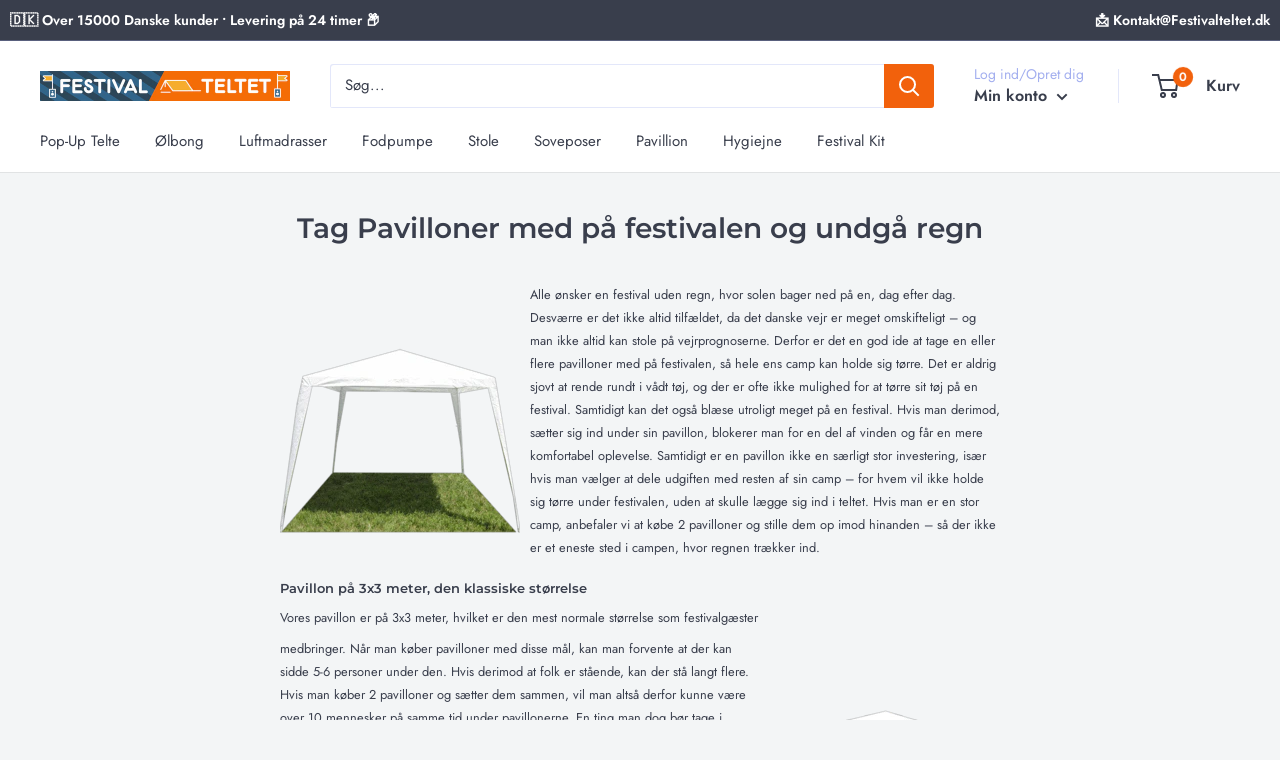

--- FILE ---
content_type: text/css
request_url: https://festivalteltet.dk/cdn/shop/t/27/assets/styles.css?v=3188837552129176471718615722
body_size: 876
content:
*,:before,:after{--tw-border-spacing-x: 0;--tw-border-spacing-y: 0;--tw-translate-x: 0;--tw-translate-y: 0;--tw-rotate: 0;--tw-skew-x: 0;--tw-skew-y: 0;--tw-scale-x: 1;--tw-scale-y: 1;--tw-pan-x: ;--tw-pan-y: ;--tw-pinch-zoom: ;--tw-scroll-snap-strictness: proximity;--tw-gradient-from-position: ;--tw-gradient-via-position: ;--tw-gradient-to-position: ;--tw-ordinal: ;--tw-slashed-zero: ;--tw-numeric-figure: ;--tw-numeric-spacing: ;--tw-numeric-fraction: ;--tw-ring-inset: ;--tw-ring-offset-width: 0px;--tw-ring-offset-color: #fff;--tw-ring-color: rgb(59 130 246 / .5);--tw-ring-offset-shadow: 0 0 #0000;--tw-ring-shadow: 0 0 #0000;--tw-shadow: 0 0 #0000;--tw-shadow-colored: 0 0 #0000;--tw-blur: ;--tw-brightness: ;--tw-contrast: ;--tw-grayscale: ;--tw-hue-rotate: ;--tw-invert: ;--tw-saturate: ;--tw-sepia: ;--tw-drop-shadow: ;--tw-backdrop-blur: ;--tw-backdrop-brightness: ;--tw-backdrop-contrast: ;--tw-backdrop-grayscale: ;--tw-backdrop-hue-rotate: ;--tw-backdrop-invert: ;--tw-backdrop-opacity: ;--tw-backdrop-saturate: ;--tw-backdrop-sepia: ;--tw-contain-size: ;--tw-contain-layout: ;--tw-contain-paint: ;--tw-contain-style: }::backdrop{--tw-border-spacing-x: 0;--tw-border-spacing-y: 0;--tw-translate-x: 0;--tw-translate-y: 0;--tw-rotate: 0;--tw-skew-x: 0;--tw-skew-y: 0;--tw-scale-x: 1;--tw-scale-y: 1;--tw-pan-x: ;--tw-pan-y: ;--tw-pinch-zoom: ;--tw-scroll-snap-strictness: proximity;--tw-gradient-from-position: ;--tw-gradient-via-position: ;--tw-gradient-to-position: ;--tw-ordinal: ;--tw-slashed-zero: ;--tw-numeric-figure: ;--tw-numeric-spacing: ;--tw-numeric-fraction: ;--tw-ring-inset: ;--tw-ring-offset-width: 0px;--tw-ring-offset-color: #fff;--tw-ring-color: rgb(59 130 246 / .5);--tw-ring-offset-shadow: 0 0 #0000;--tw-ring-shadow: 0 0 #0000;--tw-shadow: 0 0 #0000;--tw-shadow-colored: 0 0 #0000;--tw-blur: ;--tw-brightness: ;--tw-contrast: ;--tw-grayscale: ;--tw-hue-rotate: ;--tw-invert: ;--tw-saturate: ;--tw-sepia: ;--tw-drop-shadow: ;--tw-backdrop-blur: ;--tw-backdrop-brightness: ;--tw-backdrop-contrast: ;--tw-backdrop-grayscale: ;--tw-backdrop-hue-rotate: ;--tw-backdrop-invert: ;--tw-backdrop-opacity: ;--tw-backdrop-saturate: ;--tw-backdrop-sepia: ;--tw-contain-size: ;--tw-contain-layout: ;--tw-contain-paint: ;--tw-contain-style: }.tw-absolute{position:absolute}.tw-relative{position:relative}.-tw-inset-1,.tw--inset-1{top:-4px;right:-4px;bottom:-4px;left:-4px}.-tw-top-1{top:-4px}.-tw-top-3{top:-12px}.tw--top-1{top:-4px}.tw-left-1{left:4px}.tw-mb-0{margin-bottom:0}.tw-flex{display:flex}.tw-inline-flex{display:inline-flex}.tw-aspect-square{aspect-ratio:1 / 1}.tw-h-2{height:8px}.tw-h-3{height:12px}.tw-h-6{height:24px}.tw-h-full{height:100%}.tw-w-2{width:8px}.tw-w-3{width:12px}.tw-w-\[38px\]{width:38px}.tw-w-full{width:100%}.tw-max-w-\[44rem\]{max-width:44rem}.tw-flex-1{flex:1 1 0%}.tw-flex-\[0_0_20\%\]{flex:0 0 20%}.tw-flex-\[0_0_42px\]{flex:0 0 42px}@keyframes tw-ping{75%,to{transform:scale(2);opacity:0}}.tw-animate-ping{animation:tw-ping 1s cubic-bezier(0,0,.2,1) infinite}.tw-list-none{list-style-type:none}.tw-flex-row{flex-direction:row}.tw-flex-col{flex-direction:column}.tw-items-center{align-items:center}.tw-justify-start{justify-content:flex-start}.tw-justify-center{justify-content:center}.tw-gap-1{gap:4px}.tw-gap-2{gap:8px}.tw-gap-4{gap:16px}.tw-gap-px{gap:1px}.tw-space-y-reverse>:not([hidden])~:not([hidden]){--tw-space-y-reverse: 1 }.tw-space-x-reverse>:not([hidden])~:not([hidden]){--tw-space-x-reverse: 1 }.tw-divide-y-reverse>:not([hidden])~:not([hidden]){--tw-divide-y-reverse: 1 }.tw-divide-x-reverse>:not([hidden])~:not([hidden]){--tw-divide-x-reverse: 1 }.tw-self-stretch{align-self:stretch}.tw-rounded{border-radius:4px}.tw-rounded-full{border-radius:9999px}.tw-border-2{border-width:2px}.tw-border-dashed{border-style:dashed}.tw-border-stone-200{--tw-border-opacity: 1;border-color:rgb(231 229 228 / var(--tw-border-opacity))}.tw-bg-button{background-color:var(--primary-button-background)}.tw-bg-green-400{--tw-bg-opacity: 1;background-color:rgb(74 222 128 / var(--tw-bg-opacity))}.tw-bg-white\/80{background-color:#fffc}.tw-px-1{padding-left:4px;padding-right:4px}.tw-px-1\.5{padding-left:6px;padding-right:6px}.tw-px-4{padding-left:16px;padding-right:16px}.tw-px-5{padding-left:20px;padding-right:20px}.tw-py-2{padding-top:8px;padding-bottom:8px}.tw-pb-1{padding-bottom:4px}.tw-pt-2{padding-top:8px}.tw-pt-4{padding-top:16px}.tw-pt-6{padding-top:24px}.tw-pt-7{padding-top:28px}.tw-text-start{text-align:start}.tw-text-\[12px\]{font-size:12px}.tw-text-\[13px\]{font-size:13px}.tw-text-sm{font-size:14px;line-height:20px}.tw-text-xs{font-size:12px;line-height:16px}.tw-font-medium{font-weight:500}.tw-font-semibold{font-weight:600}.tw-uppercase{text-transform:uppercase}.tw-ordinal{--tw-ordinal: ordinal;font-variant-numeric:var(--tw-ordinal) var(--tw-slashed-zero) var(--tw-numeric-figure) var(--tw-numeric-spacing) var(--tw-numeric-fraction)}.tw-slashed-zero{--tw-slashed-zero: slashed-zero;font-variant-numeric:var(--tw-ordinal) var(--tw-slashed-zero) var(--tw-numeric-figure) var(--tw-numeric-spacing) var(--tw-numeric-fraction)}.tw-tracking-wider{letter-spacing:.05em}.tw-text-black{--tw-text-opacity: 1;color:rgb(0 0 0 / var(--tw-text-opacity))}.tw-text-stone-900{--tw-text-opacity: 1;color:rgb(28 25 23 / var(--tw-text-opacity))}.tw-text-white{--tw-text-opacity: 1;color:rgb(255 255 255 / var(--tw-text-opacity))}.tw-line-through{text-decoration-line:line-through}.tw-opacity-75{opacity:.75}.tw-ring-inset{--tw-ring-inset: inset }.tw-contain-size{--tw-contain-size: size;contain:var(--tw-contain-size) var(--tw-contain-layout) var(--tw-contain-paint) var(--tw-contain-style)}.tw-contain-layout{--tw-contain-layout: layout;contain:var(--tw-contain-size) var(--tw-contain-layout) var(--tw-contain-paint) var(--tw-contain-style)}.tw-contain-paint{--tw-contain-paint: paint;contain:var(--tw-contain-size) var(--tw-contain-layout) var(--tw-contain-paint) var(--tw-contain-style)}.tw-contain-style{--tw-contain-style: style;contain:var(--tw-contain-size) var(--tw-contain-layout) var(--tw-contain-paint) var(--tw-contain-style)}.\[a-zA-Z0-9\:\\\\-\\\\\._\$\]{a-z-a--z0-9:\\-\\. $}.\[agentkeepalive\:deprecated\]{agentkeepalive:deprecated}.\[vite\:css\]{vite:css}.\[vite\:html\]{vite:html}@media (min-width: 768px){.md\:tw-gap-2{gap:8px}.md\:tw-pt-0{padding-top:0}.md\:tw-text-sm{font-size:14px;line-height:20px}}@media (min-width: 1024px){.lg\:tw-gap-3{gap:12px}}@media (prefers-color-scheme: dark){@media (min-width: 1024px){.dark\:lg\:hover\:\[paint-order\:markers\]:hover{paint-order:markers}}}


--- FILE ---
content_type: text/css
request_url: https://festivalteltet.dk/cdn/shop/t/27/assets/custom.css?v=16364428942786651681714726617
body_size: 102
content:
.card__header.cust0coll-header{padding-top:10px;padding-left:15px;padding-right:15px;border-top:1px solid #e1e3e4}.card__header.cust0coll-header .expandable-content[aria-expanded]{margin-bottom:0}a.site-nav.without-dropdownli{padding-left:20px!important}.cust0coll-header ul.custom_li li{width:25%;float:left}.cust0coll-header ul.custom_li:after{clear:both;display:table;content:""}.product-block-list__item.product-block-list__item--info>.card{border:none!important;background:none!important;top:172px!important;box-shadow:none!important;-moz-box-shadow:none!important;-webkit-box-shadow:none!important}.product-block-list__item.product-block-list__item--info>.card>.card__section{border:1px solid var(--border-color);margin-bottom:30px;border-radius:3px;background-color:#fff}.product-block-list__item.product-block-list__item--description>.kpi-bar{margin-bottom:0;background:var(--footer-background-color);display:flex;padding:15px 30px;border-radius:3px 3px 0 0;border-top:1px solid var(--border-color);border-left:1px solid var(--border-color);border-right:1px solid var(--border-color)}.product-block-list__item.product-block-list__item--description>.kpi-bar>.content{display:flex;align-items:center}.product-block-list__item.product-block-list__item--description>.kpi-bar>.content:first-child{padding-right:15px}.product-block-list__item.product-block-list__item--description>.kpi-bar>.content>p{color:var(--primary-button-text-color);padding-right:15px;font-size:17px;margin:0;font-weight:700}.product-block-list__item.product-block-list__item--description>.kpi-bar>.content>img{max-width:100%}.product-block-list__item.product-block-list__item--description>.kpi-bar>.content:last-child>img{padding-right:10px}@media (min-width: 1400px){.product-block-list__item.product-block-list__item--description>.kpi-bar>.content:first-child{padding-right:45px}}@media (max-width: 1025px) and (min-width: 641px){.product-block-list__item.product-block-list__item--description>.kpi-bar>.content>p{font-size:15px}}@media (max-width: 640px){.product-block-list__item.product-block-list__item--description>.kpi-bar{padding:15px 10px}.product-block-list__item.product-block-list__item--description>.kpi-bar>.content>p{font-size:14px}.product-block-list__item.product-block-list__item--description>.kpi-bar>.content:first-child>p{padding-right:0}}@media (max-width: 415px) and (min-width: 376px){.product-block-list__item.product-block-list__item--description>.kpi-bar>.content>p{font-size:15px}}@media (max-width: 320px){.product-block-list__item.product-block-list__item--description>.kpi-bar>.content>img{max-width:40%}.product-block-list__item.product-block-list__item--description>.kpi-bar>.content>p{font-size:13px;padding-right:0}.product-block-list__item.product-block-list__item--description>.kpi-bar{padding:10px}}.mega-menu .mega-menu__inner .mega-menu__column .mega-menu__title.heading img{vertical-align:middle;margin-right:5px}ul#MobileNav li a{text-transform:none}.template-collection .collection__dynamic-part .collection__toolbar.collection__toolbar--bordered.cust-coll-fixes{margin-top:0}@media (min-width: 1200px){.mega-menu .mega-menu__inner .mega-menu__column .mega-menu__title.heading{white-space:nowrap}}@media (max-width: 999px){.product-block-list__item.product-block-list__item--info>.card{top:0!important}.product-block-list__item.product-block-list__item--info .product-block-list__item.product-block-list__item--description>.card>.card__section{padding-top:30px}.product-block-list__item.product-block-list__item--info{padding-top:30px}.product-block-list__item.product-block-list__item--info>.card>.card__section{padding-top:30px}}@media (max-width: 749px){.cust0coll-header ul.custom_li li{width:50%}}@media (max-width: 640px){.product-block-list__item.product-block-list__item--info>.card>.card__section{margin-bottom:18px;border-left:none!important;border-right:none!important}.product-block-list__item.product-block-list__item--info{padding-top:18px}.product-block-list__item.product-block-list__item--info>.card>.card__section{padding-top:18px}.product-block-list__item.product-block-list__item--info>.card>.card__section{border-radius:0;-moz-border-radius:0px;-webkit-border-radius:0px}}.agree_checkbox{-webkit-appearance:checkbox;-moz-appearance:checkbox;appearance:checkbox}@media (max-width:767px){.terms_checkout_section{bottom:0;position:fixed;width:100%;background:#fff;z-index:9;left:0;border-top:2px solid var(--border-color)}.terms_checkout_inner{display:flex;align-items:center;margin:6px auto 6px 6px}.agree_checkbox{width:24px;height:24px}.agree_label{font-size:var(--base-text-font-size);padding-left:8px}}
/*# sourceMappingURL=/cdn/shop/t/27/assets/custom.css.map?v=16364428942786651681714726617 */


--- FILE ---
content_type: application/javascript
request_url: https://ecommplugins-trustboxsettings.trustpilot.com/festivalteltet.myshopify.com.js?settings=1562691695090&shop=festivalteltet.myshopify.com
body_size: 247
content:
const trustpilot_trustbox_settings = {"trustboxes":[],"activeTrustbox":0,"pageUrls":{"landing":"https://festivalteltet.myshopify.com","category":"https://festivalteltet.myshopify.com/collections/frontpage","product":"https://festivalteltet.myshopify.com/products/festivalstol-den-klassiske-campingstol-til-festivalen"}};
dispatchEvent(new CustomEvent('trustpilotTrustboxSettingsLoaded'));

--- FILE ---
content_type: text/javascript
request_url: https://festivalteltet.dk/cdn/shop/t/27/assets/theme.min.js?v=89203208394662987361714726617
body_size: 80040
content:
!(function (e) {
    "function" == typeof define && define.amd ? define("index", e) : e();
})(function () {
    "use strict";
    function e(t) {
        return (e =
            "function" == typeof Symbol && "symbol" == typeof Symbol.iterator
                ? function (e) {
                      return typeof e;
                  }
                : function (e) {
                      return e && "function" == typeof Symbol && e.constructor === Symbol && e !== Symbol.prototype ? "symbol" : typeof e;
                  })(t);
    }
    function t(e, t) {
        if (!(e instanceof t)) throw new TypeError("Cannot call a class as a function");
    }
    function i(e, t) {
        for (var i = 0; i < t.length; i++) {
            var n = t[i];
            (n.enumerable = n.enumerable || !1), (n.configurable = !0), "value" in n && (n.writable = !0), Object.defineProperty(e, n.key, n);
        }
    }
    function n(e, t, n) {
        return t && i(e.prototype, t), n && i(e, n), e;
    }
    function o(e, t) {
        (null == t || t > e.length) && (t = e.length);
        for (var i = 0, n = new Array(t); i < t; i++) n[i] = e[i];
        return n;
    }
    function s(e, t) {
        var i;
        if ("undefined" == typeof Symbol || null == e[Symbol.iterator]) {
            if (
                Array.isArray(e) ||
                (i = (function (e, t) {
                    if (e) {
                        if ("string" == typeof e) return o(e, t);
                        var i = Object.prototype.toString.call(e).slice(8, -1);
                        return "Object" === i && e.constructor && (i = e.constructor.name), "Map" === i || "Set" === i ? Array.from(e) : "Arguments" === i || /^(?:Ui|I)nt(?:8|16|32)(?:Clamped)?Array$/.test(i) ? o(e, t) : void 0;
                    }
                })(e)) ||
                (t && e && "number" == typeof e.length)
            ) {
                i && (e = i);
                var n = 0,
                    s = function () {};
                return {
                    s: s,
                    n: function () {
                        return n >= e.length ? { done: !0 } : { done: !1, value: e[n++] };
                    },
                    e: function (e) {
                        throw e;
                    },
                    f: s,
                };
            }
            throw new TypeError("Invalid attempt to iterate non-iterable instance.\nIn order to be iterable, non-array objects must have a [Symbol.iterator]() method.");
        }
        var a,
            r = !0,
            l = !1;
        return {
            s: function () {
                i = e[Symbol.iterator]();
            },
            n: function () {
                var e = i.next();
                return (r = e.done), e;
            },
            e: function (e) {
                (l = !0), (a = e);
            },
            f: function () {
                try {
                    r || null == i.return || i.return();
                } finally {
                    if (l) throw a;
                }
            },
        };
    }
    var a = {},
        r = (function () {
            function e() {
                t(this, e);
            }
            return (
                n(e, null, [
                    {
                        key: "slideUp",
                        value: function (e, t) {
                            var i = arguments.length > 2 && void 0 !== arguments[2] ? arguments[2] : "height";
                            (e.style[i] = "".concat(e.scrollHeight, "px")), e.offsetHeight, (e.style[i] = 0), a[e.id] && (e.removeEventListener("transitionend", a[e.id]), delete a[e.id]);
                            var n = function i(n) {
                                "height" === n.propertyName && (e.removeEventListener("transitionend", i), (t || function () {})());
                            };
                            e.addEventListener("transitionend", n);
                        },
                    },
                    {
                        key: "slideDown",
                        value: function (e, t) {
                            var i = arguments.length > 2 && void 0 !== arguments[2] ? arguments[2] : "height";
                            e.style[i] = "".concat(e.scrollHeight, "px");
                            var n = function n(o) {
                                if (o.propertyName === i) {
                                    var s = "auto";
                                    "max-height" === i && (s = "none"), (e.style[i] = s), e.removeEventListener("transitionend", n), delete a[e.id], (t || function () {})();
                                }
                            };
                            e.addEventListener("transitionend", n), (a[e.id] = n);
                        },
                    },
                ]),
                e
            );
        })(),
        l = (function () {
            function e() {
                t(this, e);
            }
            return (
                n(e, null, [
                    {
                        key: "getSiblings",
                        value: function (e, t) {
                            for (var i = arguments.length > 2 && void 0 !== arguments[2] && arguments[2], n = [], o = e; (o = o.previousElementSibling); ) (t && !o.matches(t)) || n.push(o);
                            for (i && n.push(e), o = e; (o = o.nextElementSibling); ) (t && !o.matches(t)) || n.push(o);
                            return n;
                        },
                    },
                ]),
                e
            );
        })(),
        c = "undefined" != typeof globalThis ? globalThis : "undefined" != typeof window ? window : "undefined" != typeof global ? global : "undefined" != typeof self ? self : {};
    function d(e) {
        return e && e.__esModule && Object.prototype.hasOwnProperty.call(e, "default") ? e.default : e;
    }
    function u(e, t, i) {
        return (
            e(
                (i = {
                    path: t,
                    exports: {},
                    require: function (e, t) {
                        return (function () {
                            throw new Error("Dynamic requires are not currently supported by @rollup/plugin-commonjs");
                        })(null == t && i.path);
                    },
                }),
                i.exports
            ),
            i.exports
        );
    }
    var h = d(
            u(function (e, t) {
                function i(e) {
                    (this.listenerMap = [{}, {}]), e && this.root(e), (this.handle = i.prototype.handle.bind(this)), (this._removedListeners = []);
                }
                function n(e, t) {
                    return e.toLowerCase() === t.tagName.toLowerCase();
                }
                function o(e, t) {
                    return this.rootElement === window ? t === document || t === document.documentElement || t === window : this.rootElement === t;
                }
                function s(e, t) {
                    return e === t.id;
                }
                Object.defineProperty(t, "__esModule", { value: !0 }),
                    (t.default = void 0),
                    (i.prototype.root = function (e) {
                        var t,
                            i = this.listenerMap;
                        if (this.rootElement) {
                            for (t in i[1]) i[1].hasOwnProperty(t) && this.rootElement.removeEventListener(t, this.handle, !0);
                            for (t in i[0]) i[0].hasOwnProperty(t) && this.rootElement.removeEventListener(t, this.handle, !1);
                        }
                        if (!e || !e.addEventListener) return this.rootElement && delete this.rootElement, this;
                        for (t in ((this.rootElement = e), i[1])) i[1].hasOwnProperty(t) && this.rootElement.addEventListener(t, this.handle, !0);
                        for (t in i[0]) i[0].hasOwnProperty(t) && this.rootElement.addEventListener(t, this.handle, !1);
                        return this;
                    }),
                    (i.prototype.captureForType = function (e) {
                        return -1 !== ["blur", "error", "focus", "load", "resize", "scroll"].indexOf(e);
                    }),
                    (i.prototype.on = function (e, t, i, a) {
                        var r, l, c, d;
                        if (!e) throw new TypeError("Invalid event type: " + e);
                        if (("function" == typeof t && ((a = i), (i = t), (t = null)), void 0 === a && (a = this.captureForType(e)), "function" != typeof i)) throw new TypeError("Handler must be a type of Function");
                        return (
                            (r = this.rootElement),
                            (l = this.listenerMap[a ? 1 : 0])[e] || (r && r.addEventListener(e, this.handle, a), (l[e] = [])),
                            t ? (/^[a-z]+$/i.test(t) ? ((d = t), (c = n)) : /^#[a-z0-9\-_]+$/i.test(t) ? ((d = t.slice(1)), (c = s)) : ((d = t), (c = Element.prototype.matches))) : ((d = null), (c = o.bind(this))),
                            l[e].push({ selector: t, handler: i, matcher: c, matcherParam: d }),
                            this
                        );
                    }),
                    (i.prototype.off = function (e, t, i, n) {
                        var o, s, a, r, l;
                        if (("function" == typeof t && ((n = i), (i = t), (t = null)), void 0 === n)) return this.off(e, t, i, !0), this.off(e, t, i, !1), this;
                        if (((a = this.listenerMap[n ? 1 : 0]), !e)) {
                            for (l in a) a.hasOwnProperty(l) && this.off(l, t, i);
                            return this;
                        }
                        if (!(r = a[e]) || !r.length) return this;
                        for (o = r.length - 1; o >= 0; o--) (s = r[o]), (t && t !== s.selector) || (i && i !== s.handler) || (this._removedListeners.push(s), r.splice(o, 1));
                        return r.length || (delete a[e], this.rootElement && this.rootElement.removeEventListener(e, this.handle, n)), this;
                    }),
                    (i.prototype.handle = function (e) {
                        var t,
                            i,
                            n,
                            o,
                            s,
                            a = e.type,
                            r = [];
                        if (!0 !== e.ftLabsDelegateIgnore) {
                            switch ((3 === (s = e.target).nodeType && (s = s.parentNode), s.correspondingUseElement && (s = s.correspondingUseElement), (n = this.rootElement), e.eventPhase || (e.target !== e.currentTarget ? 3 : 2))) {
                                case 1:
                                    r = this.listenerMap[1][a];
                                    break;
                                case 2:
                                    this.listenerMap[0] && this.listenerMap[0][a] && (r = r.concat(this.listenerMap[0][a])), this.listenerMap[1] && this.listenerMap[1][a] && (r = r.concat(this.listenerMap[1][a]));
                                    break;
                                case 3:
                                    r = this.listenerMap[0][a];
                            }
                            var l,
                                c = [];
                            for (i = r.length; s && i; ) {
                                for (t = 0; t < i && (o = r[t]); t++)
                                    s.tagName && ["button", "input", "select", "textarea"].indexOf(s.tagName.toLowerCase()) > -1 && s.hasAttribute("disabled") ? (c = []) : o.matcher.call(s, o.matcherParam, s) && c.push([e, s, o]);
                                if (s === n) break;
                                if (((i = r.length), (s = s.parentElement || s.parentNode) instanceof HTMLDocument)) break;
                            }
                            for (t = 0; t < c.length; t++)
                                if (!(this._removedListeners.indexOf(c[t][2]) > -1) && !1 === this.fire.apply(this, c[t])) {
                                    (c[t][0].ftLabsDelegateIgnore = !0), c[t][0].preventDefault(), (l = !1);
                                    break;
                                }
                            return l;
                        }
                    }),
                    (i.prototype.fire = function (e, t, i) {
                        return i.handler.call(t, e, t);
                    }),
                    (i.prototype.destroy = function () {
                        this.off(), this.root();
                    });
                var a = i;
                (t.default = a), (e.exports = t.default);
            })
        ),
        p = (function () {
            function e() {
                t(this, e), (this.domDelegate = new h(document.body)), this._attachListeners();
            }
            return (
                n(e, [
                    {
                        key: "_attachListeners",
                        value: function () {
                            this.domDelegate.on("click", '[data-action="toggle-collapsible"]:not([disabled])', this._toggleCollapsible.bind(this)), document.addEventListener("collapsible:toggle", this._toggleCollapsible.bind(this));
                        },
                    },
                    {
                        key: "_toggleCollapsible",
                        value: function (e, t) {
                            var i = this;
                            !t && e.detail && (t = document.querySelector('[aria-controls="'.concat(e.detail.id, '"]')));
                            var n = "true" === t.getAttribute("aria-expanded"),
                                o = t.parentNode;
                            n ? this._close(o) : this._open(o),
                                "false" !== t.getAttribute("data-close-siblings") &&
                                    l.getSiblings(o).forEach(function (e) {
                                        return i._close(e);
                                    });
                        },
                    },
                    {
                        key: "_open",
                        value: function (e) {
                            var t = e.querySelector("[aria-controls]");
                            if (t && "true" !== t.getAttribute("aria-expanded")) {
                                var i = e.querySelector("#".concat(t.getAttribute("aria-controls")));
                                t.setAttribute("aria-expanded", "true"),
                                    i.hasAttribute("aria-hidden") && i.setAttribute("aria-hidden", "false"),
                                    r.slideDown(i, function () {
                                        t.hasAttribute("data-collapsible-force-overflow") && (i.style.overflow = "visible");
                                        var e = i.querySelector("[autofocus]");
                                        e && e.focus();
                                    });
                            }
                        },
                    },
                    {
                        key: "_close",
                        value: function (e) {
                            var t = e.querySelector("[aria-controls]");
                            if (t && "false" !== t.getAttribute("aria-expanded")) {
                                var i = e.querySelector("#".concat(t.getAttribute("aria-controls")));
                                t.hasAttribute("data-collapsible-force-overflow") && (i.style.overflow = "hidden"),
                                    i.hasAttribute("aria-hidden") && i.setAttribute("aria-hidden", "true"),
                                    t.setAttribute("aria-expanded", "false"),
                                    r.slideUp(i);
                            }
                        },
                    },
                ]),
                e
            );
        })(),
        m = (function () {
            function e(i, n) {
                t(this, e), (this.countrySelect = i), (this.provinceSelect = n), this.countrySelect && this.provinceSelect && (this._attachListeners(), this._initSelectors());
            }
            return (
                n(e, [
                    {
                        key: "destroy",
                        value: function () {
                            this.countrySelect && this.countrySelect.removeEventListener("change", this._onCountryChangedListener);
                        },
                    },
                    {
                        key: "_initSelectors",
                        value: function () {
                            var e = this.countrySelect.getAttribute("data-default");
                            if (e) {
                                for (var t = 0; t !== this.countrySelect.options.length; ++t)
                                    if (this.countrySelect.options[t].text === e) {
                                        this.countrySelect.selectedIndex = t;
                                        break;
                                    }
                            } else this.countrySelect.selectedIndex = 0;
                            var i = new Event("change", { bubbles: !0 });
                            this.countrySelect.dispatchEvent(i);
                            var n = this.provinceSelect.getAttribute("data-default");
                            if (n)
                                for (var o = 0; o !== this.provinceSelect.options.length; ++o)
                                    if (this.provinceSelect.options[o].text === n) {
                                        this.provinceSelect.selectedIndex = o;
                                        break;
                                    }
                        },
                    },
                    {
                        key: "_attachListeners",
                        value: function () {
                            (this._onCountryChangedListener = this._onCountryChanged.bind(this)), this.countrySelect.addEventListener("change", this._onCountryChangedListener);
                        },
                    },
                    {
                        key: "_onCountryChanged",
                        value: function () {
                            var e = this,
                                t = this.countrySelect.options[this.countrySelect.selectedIndex];
                            if (t) {
                                var i = JSON.parse(t.getAttribute("data-provinces") || "[]");
                                (this.provinceSelect.innerHTML = ""),
                                    0 !== i.length
                                        ? (i.forEach(function (t) {
                                              e.provinceSelect.options.add(new Option(t[1], t[0]));
                                          }),
                                          (this.provinceSelect.closest(".form__input-wrapper").style.display = "block"))
                                        : (this.provinceSelect.closest(".form__input-wrapper").style.display = "none");
                            }
                        },
                    },
                ]),
                e
            );
        })(),
        f = (function () {
            function e() {
                t(this, e);
            }
            return (
                n(e, null, [
                    {
                        key: "matchesBreakpoint",
                        value: function (e) {
                            switch (e) {
                                case "phone":
                                    return window.matchMedia("screen and (max-width: 640px)").matches;
                                case "tablet":
                                    return window.matchMedia("screen and (min-width: 641px) and (max-width: 1023px)").matches;
                                case "tablet-and-up":
                                    return window.matchMedia("screen and (min-width: 641px)").matches;
                                case "pocket":
                                    return window.matchMedia("screen and (max-width: 1023px)").matches;
                                case "lap":
                                    return window.matchMedia("screen and (min-width: 1024px) and (max-width: 1279px)").matches;
                                case "lap-and-up":
                                    return window.matchMedia("screen and (min-width: 1024px)").matches;
                                case "desk":
                                    return window.matchMedia("screen and (min-width: 1280px)").matches;
                                case "widescreen":
                                    return window.matchMedia("screen and (min-width: 1440px)").matches;
                                case "supports-hover":
                                    return window.matchMedia("(hover: hover) and (pointer: fine)").matches;
                            }
                        },
                    },
                    {
                        key: "getCurrentBreakpoint",
                        value: function () {
                            return window.matchMedia("screen and (max-width: 640px)").matches
                                ? "phone"
                                : window.matchMedia("screen and (min-width: 641px) and (max-width: 1023px)").matches
                                ? "tablet"
                                : window.matchMedia("screen and (min-width: 1024px) and (max-width: 1279px)").matches
                                ? "lap"
                                : window.matchMedia("screen and (min-width: 1280px)").matches
                                ? "desk"
                                : void 0;
                        },
                    },
                ]),
                e
            );
        })(),
        v = (function () {
            function e(i, n, o) {
                t(this, e),
                    (this.element = i),
                    (this.delegateElement = new h(this.element)),
                    (this.delegateRoot = new h(document.documentElement)),
                    (this.useInlineNavigation = "inline" === n),
                    (this.isNavigationVisible = this.useInlineNavigation),
                    (this.openTrigger = o),
                    f.matchesBreakpoint("supports-hover") || (this.openTrigger = "click"),
                    (this.openItems = []),
                    (this.dropdownActivationTimeouts = {}),
                    (this.dropdownDeactivationTimeouts = {}),
                    (this.DROPDOWN_TIMEOUT = 100),
                    this._attachListeners(),
                    this.useInlineNavigation && this._setupInlineNavigation();
            }
            return (
                n(e, [
                    {
                        key: "destroy",
                        value: function () {
                            this.delegateElement.off(), this.delegateRoot.off();
                        },
                    },
                    {
                        key: "onBlockSelect",
                        value: function (e) {
                            var t = this;
                            this.useInlineNavigation || this._openNavigation(),
                                l.getSiblings(e.target.parentNode, ".is-dropdown-open").forEach(function (i) {
                                    t._deactivateDropdown(e, i.querySelector('[data-type="menuitem"][aria-haspopup]'));
                                }),
                                this._activateDropdown(e, e.target.previousElementSibling);
                        },
                    },
                    {
                        key: "onBlockDeselect",
                        value: function (e) {
                            this.useInlineNavigation || this._closeNavigation(), this._deactivateDropdown(e, e.target.parentNode);
                        },
                    },
                    {
                        key: "_attachListeners",
                        value: function () {
                            this.delegateElement.on("focusout", this._onFocusOut.bind(this)),
                                this.delegateRoot.on("click", this._onClick.bind(this)),
                                this.delegateElement.on("click", '[data-action="toggle-menu"]', this._toggleNavigation.bind(this)),
                                "hover" === this.openTrigger
                                    ? (this.delegateElement.on("focusin", '[data-type="menuitem"][aria-haspopup]', this._activateDropdown.bind(this)),
                                      this.delegateElement.on("mouseover", '[data-type="menuitem"][aria-haspopup]', this._activateDropdown.bind(this)),
                                      this.delegateElement.on("mouseover", '[data-type="menu"][aria-hidden="false"]', this._blockDropdownDeactivation.bind(this)),
                                      this.delegateElement.on("focusout", ".is-dropdown-open", this._deactivateDropdown.bind(this)),
                                      this.delegateElement.on("mouseout", ".is-dropdown-open", this._deactivateDropdown.bind(this)))
                                    : this.delegateElement.on("click", '[data-type="menuitem"][aria-haspopup]', this._toggleDropdown.bind(this));
                        },
                    },
                    {
                        key: "_onFocusOut",
                        value: function (e) {
                            null === e.relatedTarget || this.element.contains(e.relatedTarget) || this._closeNavigation();
                        },
                    },
                    {
                        key: "_onClick",
                        value: function (e) {
                            this.element.contains(e.target) || this._closeNavigation();
                        },
                    },
                    {
                        key: "_openNavigation",
                        value: function () {
                            this.useInlineNavigation ||
                                (this.element.querySelector('[data-action="toggle-menu"]').setAttribute("aria-expanded", "true"),
                                this.element.querySelector('[data-type="menu"]').setAttribute("aria-hidden", "false"),
                                (this.isNavigationVisible = !0));
                        },
                    },
                    {
                        key: "_closeNavigation",
                        value: function () {
                            var e = this;
                            (this.useInlineNavigation ||
                                (this.element.querySelector('[data-action="toggle-menu"]').setAttribute("aria-expanded", "false"), this.element.querySelector('[data-type="menu"]').setAttribute("aria-hidden", "true")),
                            (this.isNavigationVisible = !1),
                            "click" === this.openTrigger) &&
                                this.openItems.slice(0).forEach(function (t) {
                                    e._deactivateDropdown(event, t);
                                });
                        },
                    },
                    {
                        key: "_toggleNavigation",
                        value: function (e) {
                            this.isNavigationVisible ? this._closeNavigation() : this._openNavigation();
                        },
                    },
                    {
                        key: "_toggleDropdown",
                        value: function (e, t) {
                            "false" === t.getAttribute("aria-expanded") && e.preventDefault(),
                                "true" === t.getAttribute("aria-expanded") ? "#" === t.getAttribute("href") && (e.preventDefault(), this._deactivateDropdown(e, t.closest(".is-dropdown-open"))) : this._activateDropdown(e, t);
                        },
                    },
                    {
                        key: "_activateDropdown",
                        value: function (e, t) {
                            var i = this;
                            "click" === this.openTrigger &&
                                this.openItems.slice(0).forEach(function (n) {
                                    n.contains(t) || i._deactivateDropdown(e, n);
                                });
                            var n = l.getSiblings(t, "[aria-hidden]")[0],
                                o = function () {
                                    if (
                                        (t.setAttribute("aria-expanded", "true"),
                                        t.parentNode.classList.add("is-dropdown-open"),
                                        n.setAttribute("aria-hidden", "false"),
                                        "hover" === i.openTrigger && i.dropdownDeactivationTimeouts[n.id] && (clearTimeout(i.dropdownDeactivationTimeouts[n.id]), delete i.dropdownDeactivationTimeouts[n.id]),
                                        i.useInlineNavigation)
                                    ) {
                                        var e = window.innerWidth,
                                            o = !1;
                                        n.querySelectorAll(".nav-dropdown").forEach(function (t) {
                                            t.getBoundingClientRect().right > e && (o = !0);
                                        }),
                                            o && n.classList.add("nav-dropdown--inverse");
                                    }
                                    t.closest('[data-type="menu"]').classList.add("nav-dropdown--glued"), n.classList.contains("mega-menu") && i._setupMegaMenu(n), "click" === i.openTrigger && i.openItems.push(t.parentNode);
                                };
                            if ("click" === this.openTrigger) o();
                            else {
                                for (var s in this.dropdownActivationTimeouts) this.dropdownActivationTimeouts.hasOwnProperty(s) && (clearTimeout(this.dropdownActivationTimeouts[s]), delete this.dropdownActivationTimeouts[s]);
                                o();
                            }
                        },
                    },
                    {
                        key: "_deactivateDropdown",
                        value: function (e, t) {
                            var i = this;
                            if ("hover" !== this.openTrigger || !t.contains(e.relatedTarget)) {
                                var n = t.querySelector("[aria-hidden]"),
                                    o = function () {
                                        if (
                                            (t.classList.remove("is-dropdown-open"),
                                            t.querySelector('[data-type="menuitem"]').setAttribute("aria-expanded", "false"),
                                            t.querySelector("[aria-hidden]").setAttribute("aria-hidden", "true"),
                                            t.closest('[data-type="menu"]').classList.remove("nav-dropdown--glued"),
                                            "click" === i.openTrigger)
                                        ) {
                                            t.querySelectorAll(".is-dropdown-open").forEach(function (t) {
                                                i._deactivateDropdown(e, t);
                                                var n = i.openItems.indexOf(t);
                                                n > -1 && i.openItems.splice(n, 1);
                                            });
                                            var n = i.openItems.indexOf(t);
                                            n > -1 && i.openItems.splice(n, 1);
                                        }
                                    };
                                "click" === this.openTrigger
                                    ? o()
                                    : (this.dropdownDeactivationTimeouts[n.id] = setTimeout(function () {
                                          o(), delete i.dropdownDeactivationTimeouts[n.id];
                                      }, this.DROPDOWN_TIMEOUT));
                            }
                        },
                    },
                    {
                        key: "_blockDropdownDeactivation",
                        value: function (e, t) {
                            if (void 0 !== this.dropdownDeactivationTimeouts[t.id])
                                for (var i in (clearTimeout(this.dropdownDeactivationTimeouts[t.id]), delete this.dropdownDeactivationTimeouts[t.id], this.dropdownActivationTimeouts))
                                    this.dropdownActivationTimeouts.hasOwnProperty(i) && (clearTimeout(this.dropdownActivationTimeouts[i]), delete this.dropdownActivationTimeouts[i]);
                        },
                    },
                    {
                        key: "_setupMegaMenu",
                        value: function (e) {
                            if (!this.useInlineNavigation) {
                                var t = e.closest(".nav-dropdown").clientWidth;
                                e.style.maxWidth = Math.min(1400 - t, parseInt(window.innerWidth - t - 80)) + "px";
                            }
                        },
                    },
                    {
                        key: "_setupInlineNavigation",
                        value: function () {
                            var e = this;
                            this.element.querySelectorAll(".mega-menu").forEach(function (e) {
                                e.closest(".nav-bar__item").classList.add("nav-bar__item--static");
                            }),
                                "MutationObserver" in window &&
                                    ((this.dropdownMenuObserver = new MutationObserver(function (e) {
                                        e.forEach(function (e) {
                                            "false" === e.target.getAttribute("aria-hidden") && e.target.style.setProperty("--distance-to-top", "".concat(e.target.getBoundingClientRect().top, "px"));
                                        });
                                    })),
                                    this.element.querySelectorAll(".nav-dropdown .nav-dropdown").forEach(function (t) {
                                        e.dropdownMenuObserver.observe(t, { attributes: !0, attributeFilter: ["aria-hidden"] });
                                    }));
                        },
                    },
                ]),
                e
            );
        })(),
        g = u(function (t) {
            !(function (i) {
                var n =
                    i.requestAnimationFrame ||
                    i.webkitRequestAnimationFrame ||
                    i.mozRequestAnimationFrame ||
                    i.msRequestAnimationFrame ||
                    function (e) {
                        return setTimeout(e, 16);
                    };
                function o() {
                    (this.reads = []), (this.writes = []), (this.raf = n.bind(i));
                }
                function s(e) {
                    e.scheduled || ((e.scheduled = !0), e.raf(a.bind(null, e)));
                }
                function a(e) {
                    var t,
                        i = e.writes,
                        n = e.reads;
                    try {
                        n.length, r(n), i.length, r(i);
                    } catch (e) {
                        t = e;
                    }
                    if (((e.scheduled = !1), (n.length || i.length) && s(e), t)) {
                        if ((t.message, !e.catch)) throw t;
                        e.catch(t);
                    }
                }
                function r(e) {
                    for (var t; (t = e.shift()); ) t();
                }
                function l(e, t) {
                    var i = e.indexOf(t);
                    return !!~i && !!e.splice(i, 1);
                }
                o.prototype = {
                    constructor: o,
                    measure: function (e, t) {
                        var i = t ? e.bind(t) : e;
                        return this.reads.push(i), s(this), i;
                    },
                    mutate: function (e, t) {
                        var i = t ? e.bind(t) : e;
                        return this.writes.push(i), s(this), i;
                    },
                    clear: function (e) {
                        return l(this.reads, e) || l(this.writes, e);
                    },
                    extend: function (t) {
                        if ("object" != e(t)) throw new Error("expected object");
                        var i = Object.create(this);
                        return (
                            (function (e, t) {
                                for (var i in t) t.hasOwnProperty(i) && (e[i] = t[i]);
                            })(i, t),
                            (i.fastdom = this),
                            i.initialize && i.initialize(),
                            i
                        );
                    },
                    catch: null,
                };
                var c = (i.fastdom = i.fastdom || new o());
                t.exports = c;
            })("undefined" != typeof window ? window : c);
        }),
        y = (function () {
            function e(i) {
                t(this, e), (this.element = document.getElementById("mobile-collection-filters")), (this.delegateRoot = new h(document.documentElement)), (this.options = i), (this.isOpen = !1), this.element && this._attachListeners();
            }
            return (
                n(e, [
                    {
                        key: "destroy",
                        value: function () {
                            this.delegateRoot.off();
                        },
                    },
                    {
                        key: "_attachListeners",
                        value: function () {
                            this.delegateRoot.on("click", '[aria-controls="mobile-collection-filters"][data-action="open-drawer"]', this.open.bind(this)),
                                this.delegateRoot.on("click", '#mobile-collection-filters [data-action="close-drawer"]', this.close.bind(this)),
                                document.addEventListener("collection-filter:close", this.close.bind(this)),
                                document.addEventListener("click", this._detectOutsideClick.bind(this)),
                                window.addEventListener("resize", this._computeDrawerHeight.bind(this));
                        },
                    },
                    {
                        key: "open",
                        value: function (e) {
                            e && e.stopPropagation(),
                                this._computeDrawerHeight(),
                                (this.isOpen = !0),
                                document.querySelector('[aria-controls="mobile-collection-filters"]').setAttribute("aria-expanded", "true"),
                                document.getElementById("mobile-collection-filters").setAttribute("aria-hidden", "false"),
                                document.body.classList.add("no-mobile-scroll");
                        },
                    },
                    {
                        key: "close",
                        value: function (e) {
                            e && e.stopPropagation(),
                                (this.isOpen = !1),
                                document.querySelector('[aria-controls="mobile-collection-filters"]').setAttribute("aria-expanded", "false"),
                                document.getElementById("mobile-collection-filters").setAttribute("aria-hidden", "true"),
                                document.body.classList.remove("no-mobile-scroll");
                        },
                    },
                    {
                        key: "_computeDrawerHeight",
                        value: function () {
                            document.getElementById("mobile-collection-filters").querySelector(".collection-drawer").style.maxHeight = "".concat(window.innerHeight, "px");
                        },
                    },
                    {
                        key: "_filtersHaveChanged",
                        value: function (e) {
                            var t = this;
                            this.element &&
                                g.mutate(function () {
                                    var i = t.element.querySelector(".collection-drawer__filter-count");
                                    (i.innerText = "(".concat(e.length, ")")),
                                        (i.style.display = 0 === e.length ? "none" : "inline"),
                                        (t.element.querySelector('[data-action="clear-tags"]').style.display = 0 === e.length ? "none" : "block"),
                                        "group" === t.options.filterType &&
                                            t.element.querySelectorAll(".collection__filter-item-active").forEach(function (e) {
                                                var t = e.closest(".collection__filter-group").querySelector(".is-selected[data-tag]");
                                                t ? ((e.style.display = "block"), (e.innerText = t.getAttribute("data-tag-user"))) : (e.style.display = "none");
                                            });
                                });
                        },
                    },
                    {
                        key: "_detectOutsideClick",
                        value: function (e) {
                            this.isOpen && !e.target.closest(".collection-drawer__inner") && this.close();
                        },
                    },
                ]),
                e
            );
        })(),
        b = (function () {
            function e(i) {
                t(this, e),
                    (this.element = i),
                    (this.delegateElement = new h(this.element)),
                    (this.rootDelegateElement = new h(document.body)),
                    (this.options = JSON.parse(i.getAttribute("data-popup-settings"))),
                    (this.hasOpenOnceInCurrentPage = !1);
                try {
                    "#exit-popup" === window.location.hash && "captcha" !== window.theme.pageType && this._openPopup();
                } catch (e) {}
                this._attachListeners();
            }
            return (
                n(e, [
                    {
                        key: "destroy",
                        value: function () {
                            this.delegateElement.off();
                        },
                    },
                    {
                        key: "_attachListeners",
                        value: function () {
                            var e = this;
                            (this._onKeyPressedListener = this._onKeyPressed.bind(this)),
                                f.matchesBreakpoint("supports-hover") &&
                                    (this.delegateElement.on("click", '[data-action="close-popup"]', this._closePopup.bind(this)),
                                    document.body.addEventListener("mouseleave", function () {
                                        e.hasOpenOnceInCurrentPage || ((!e.options.showOnlyOnce || (e.options.showOnlyOnce && null === localStorage.getItem("themeExitPopup"))) && e._openPopup());
                                    }),
                                    (this._clickOutsideListener = this._checkClickOutside.bind(this)));
                        },
                    },
                    {
                        key: "_openPopup",
                        value: function () {
                            window.theme.isNewsletterPopupOpen ||
                                (this.element.setAttribute("aria-hidden", "false"),
                                localStorage.setItem("themeExitPopup", "true"),
                                (this.hasOpenOnceInCurrentPage = !0),
                                (window.theme.isExitPopupOpen = !0),
                                this.delegateElement.on("click", this._clickOutsideListener),
                                this.rootDelegateElement.on("keyup", this._onKeyPressedListener));
                        },
                    },
                    {
                        key: "_closePopup",
                        value: function () {
                            this.element.setAttribute("aria-hidden", "true"),
                                (window.theme.isExitPopupOpen = !1),
                                this.delegateElement.off("click", this._clickOutsideListener),
                                this.rootDelegateElement.off("keyup", this._onKeyPressedListener);
                        },
                    },
                    {
                        key: "_checkClickOutside",
                        value: function (e) {
                            (this.element.contains(e.target) && this.element !== e.target) || this._closePopup();
                        },
                    },
                    {
                        key: "_onKeyPressed",
                        value: function (e) {
                            "Escape" === e.key && this._closePopup();
                        },
                    },
                ]),
                e
            );
        })(),
        w = (function () {
            function e() {
                t(this, e),
                    (this.element = document.querySelector(".loading-bar")),
                    this.element &&
                        (document.addEventListener("theme:loading:start", this._onLoadingStart.bind(this)),
                        document.addEventListener("theme:loading:end", this._onLoadingEnd.bind(this)),
                        this.element.addEventListener("transitionend", this._onTransitionEnd.bind(this)));
            }
            return (
                n(e, [
                    {
                        key: "_onLoadingStart",
                        value: function () {
                            this.element.classList.add("is-visible"), (this.element.style.transform = "scaleX(0.4)");
                        },
                    },
                    {
                        key: "_onLoadingEnd",
                        value: function () {
                            (this.element.style.transform = "scaleX(1)"), this.element.classList.add("is-finished");
                        },
                    },
                    {
                        key: "_onTransitionEnd",
                        value: function (e) {
                            "transform" === e.propertyName &&
                                this.element.classList.contains("is-finished") &&
                                (this.element.classList.remove("is-visible"), this.element.classList.remove("is-finished"), (this.element.style.transform = "scaleX(0)"));
                        },
                    },
                ]),
                e
            );
        })(),
        _ = (function () {
            function e() {
                t(this, e);
            }
            return (
                n(e, null, [
                    {
                        key: "trapFocus",
                        value: function (e, t) {
                            this.listeners = this.listeners || {};
                            var i = e.querySelector("[autofocus]") || e;
                            e.setAttribute("tabindex", "-1"),
                                i.focus(),
                                (this.listeners[t] = function (t) {
                                    e === t.target || e.contains(t.target) || i.focus();
                                }),
                                document.addEventListener("focusin", this.listeners[t]);
                        },
                    },
                    {
                        key: "removeTrapFocus",
                        value: function (e, t) {
                            e && e.removeAttribute("tabindex"), document.removeEventListener("focusin", this.listeners[t]);
                        },
                    },
                    {
                        key: "clearTrapFocus",
                        value: function () {
                            for (var e in this.listeners) this.listeners.hasOwnProperty(e) && document.removeEventListener("focusin", this.listeners[e]);
                            this.listeners = {};
                        },
                    },
                ]),
                e
            );
        })(),
        E = (function () {
            function e(i, n) {
                t(this, e),
                    (this.element = i),
                    (this.delegateElement = new h(this.element)),
                    (this.delegateRoot = new h(document.documentElement)),
                    (this.options = n),
                    this.element &&
                        ((this.miniCartElement = this.element.querySelector(".mini-cart")),
                        (this.isMiniCartOpen = !1),
                        "cart" !== window.theme.pageType && this.miniCartElement && ((this.miniCartToggleElement = this.element.querySelector('[aria-controls="'.concat(this.miniCartElement.id, '"]'))), this._checkMiniCartScrollability()),
                        (this.itemCount = window.theme.cartCount),
                        this._attachListeners());
            }
            return (
                n(e, [
                    {
                        key: "destroy",
                        value: function () {
                            this.delegateElement.off(), this.delegateRoot.off(), window.removeEventListener("resize", this._calculateMiniCartHeightListener);
                        },
                    },
                    {
                        key: "_attachListeners",
                        value: function () {
                            (this._calculateMiniCartHeightListener = this._calculateMiniCartHeight.bind(this)),
                                "cart" !== window.theme.pageType &&
                                    "page" !== window.theme.cartType &&
                                    (this.delegateElement.on("click", '[data-action="toggle-mini-cart"]', this._toggleMiniCart.bind(this)),
                                    this.delegateRoot.on("click", this._onWindowClick.bind(this)),
                                    window.addEventListener("resize", this._calculateMiniCartHeightListener)),
                                this.delegateRoot.on("click", '[data-action="decrease-quantity"]', this._updateQuantity.bind(this)),
                                this.delegateRoot.on("click", '[data-action="increase-quantity"]', this._updateQuantity.bind(this)),
                                this.delegateRoot.on("change", ".quantity-selector:not(.quantity-selector--product) .quantity-selector__value", this._updateQuantity.bind(this)),
                                this.delegateRoot.on("keyup", ".quantity-selector:not(.quantity-selector--product) .quantity-selector__value", this._updateQuantitySize.bind(this)),
                                this.delegateRoot.on("keydown", ".quantity-selector__value", this._blockEnterKey.bind(this)),
                                this.delegateRoot.on("product:added", this._onProductAdded.bind(this)),
                                this.delegateRoot.on("cart:refresh", this._onCartRefresh.bind(this));
                        },
                    },
                    {
                        key: "_toggleMiniCart",
                        value: function (e) {
                            e && e.preventDefault(), this.isMiniCartOpen ? this._closeMiniCart() : this._openMiniCart();
                        },
                    },
                    {
                        key: "_openMiniCart",
                        value: function () {
                            this.miniCartToggleElement.setAttribute("aria-expanded", "true"),
                                "phone" === f.getCurrentBreakpoint() && this.miniCartToggleElement.querySelector(".header__cart-icon").setAttribute("aria-expanded", "true"),
                                this.miniCartElement.setAttribute("aria-hidden", "false"),
                                (this.isMiniCartOpen = !0),
                                this._calculateMiniCartHeight(),
                                _.trapFocus(this.miniCartElement, "mini-cart"),
                                document.body.classList.add("no-mobile-scroll");
                        },
                    },
                    {
                        key: "_closeMiniCart",
                        value: function () {
                            this.miniCartToggleElement.setAttribute("aria-expanded", "false"),
                                "phone" === f.getCurrentBreakpoint() && (this.miniCartToggleElement.querySelector(".header__cart-icon").setAttribute("aria-expanded", "false"), (this.miniCartElement.style.maxHeight = "")),
                                this.miniCartElement.setAttribute("aria-hidden", "true"),
                                (this.isMiniCartOpen = !1),
                                document.body.classList.remove("no-mobile-scroll");
                        },
                    },
                    {
                        key: "_calculateMiniCartHeight",
                        value: function () {
                            if ("phone" === f.getCurrentBreakpoint())
                                if (this.isMiniCartOpen) {
                                    var e = window.innerHeight - document.querySelector(".header").getBoundingClientRect().bottom;
                                    this.miniCartElement.style.maxHeight = "".concat(e, "px");
                                    var t = this.miniCartElement.querySelector(".mini-cart__content"),
                                        i = this.miniCartElement.querySelector(".mini-cart__recap");
                                    i && (t.style.maxHeight = "".concat(e - i.clientHeight, "px"));
                                } else (this.miniCartElement.style.maxHeight = ""), (this.miniCartElement.querySelector(".mini-cart__content").style.maxHeight = "");
                            else (this.miniCartElement.style.maxHeight = ""), (this.miniCartElement.querySelector(".mini-cart__content").style.maxHeight = "");
                        },
                    },
                    {
                        key: "_updateQuantity",
                        value: function (e, t) {
                            var i = this,
                                n = 1;
                            (n = "INPUT" === t.tagName ? parseInt(t.value) : parseInt(t.getAttribute("data-quantity"))),
                                "page" !== window.theme.cartType
                                    ? (document.dispatchEvent(new CustomEvent("theme:loading:start")),
                                      fetch("".concat(window.routes.cartChangeUrl, ".js"), {
                                          body: JSON.stringify({ line: t.getAttribute("data-line"), quantity: n }),
                                          credentials: "same-origin",
                                          method: "POST",
                                          headers: { "Content-Type": "application/json", "X-Requested-With": "XMLHttpRequest" },
                                      }).then(function (e) {
                                          e.json().then(function (e) {
                                              (i.itemCount = e.item_count),
                                                  i._rerender(!1).then(function () {
                                                      document.dispatchEvent(new CustomEvent("theme:loading:end"));
                                                  });
                                          });
                                      }),
                                      e.preventDefault())
                                    : t.hasAttribute("data-href")
                                    ? (window.location.href = t.getAttribute("data-href"))
                                    : (window.location.href = "".concat(window.routes.cartChangeUrl, "?line=").concat(t.getAttribute("data-line"), "&quantity=").concat(n));
                        },
                    },
                    {
                        key: "_updateQuantitySize",
                        value: function (e, t) {
                            t.setAttribute("size", Math.max(t.value.length, 2));
                        },
                    },
                    {
                        key: "_blockEnterKey",
                        value: function (e) {
                            if ("Enter" === e.key) return !1;
                        },
                    },
                    {
                        key: "_rerender",
                        value: function () {
                            var e = this,
                                t = !(arguments.length > 0 && void 0 !== arguments[0]) || arguments[0],
                                i = "";
                            return (
                                (i = "cart" !== window.theme.pageType ? "".concat(window.routes.cartUrl, "?view=mini-cart&timestamp=").concat(Date.now()) : "".concat(window.routes.cartUrl, "?timestamp=").concat(Date.now())),
                                fetch(i, { credentials: "same-origin", method: "GET" }).then(function (i) {
                                    i.text().then(function (i) {
                                        var n = document.createElement("div");
                                        if (
                                            ((n.innerHTML = i),
                                            n.firstElementChild && n.firstElementChild.hasAttribute("data-item-count") && (e.itemCount = parseInt(n.firstElementChild.getAttribute("data-item-count"))),
                                            (e.element.querySelector(".header__cart-count").textContent = e.itemCount),
                                            "page" !== window.theme.cartType)
                                        )
                                            if ("cart" !== window.theme.pageType) {
                                                var o = document.createElement("div");
                                                o.innerHTML = i;
                                                var s = e.miniCartElement.querySelector(".mini-cart__line-item-list"),
                                                    a = null;
                                                s && (a = s.scrollTop), (e.miniCartElement.innerHTML = o.querySelector(".mini-cart").innerHTML);
                                                var r = e.miniCartElement.querySelector(".mini-cart__line-item-list");
                                                r && null !== a && (r.scrollTop = a), e._checkMiniCartScrollability(), e._calculateMiniCartHeight(), e.element.dispatchEvent(new CustomEvent("cart:rerendered"));
                                            } else {
                                                var l = document.createElement("div");
                                                (l.innerHTML = i),
                                                    (document.querySelector('[data-section-type="cart"]').innerHTML = l.querySelector('[data-section-type="cart"]').innerHTML),
                                                    t && window.scrollTo({ top: 0, behavior: "smooth" }),
                                                    window.SPR && (window.SPR.initDomEls(), window.SPR.loadBadges()),
                                                    e.element.dispatchEvent(new CustomEvent("cart:rerendered", { bubbles: !0 }));
                                            }
                                    });
                                })
                            );
                        },
                    },
                    {
                        key: "_checkMiniCartScrollability",
                        value: function () {
                            var e = this.miniCartElement.querySelector(".mini-cart__line-item-list");
                            e && e.scrollHeight > e.clientHeight && e.classList.add("is-scrollable");
                        },
                    },
                    {
                        key: "_onProductAdded",
                        value: function (e) {
                            var t = this;
                            (this.itemCount += e.detail.quantity),
                                this._onCartRefresh().then(function () {
                                    "cart" !== window.theme.pageType &&
                                        ("drawer" !== window.theme.cartType || t.options.useStickyHeader || window.scrollTo({ top: 0, behavior: "smooth" }),
                                        "message" === window.theme.cartType &&
                                            e.detail.button &&
                                            ((e.detail.button.innerHTML = window.languages.productAddedShort),
                                            setTimeout(function () {
                                                e.detail.button.innerHTML = window.languages.productFormAddToCart;
                                            }, 1500)),
                                        "cart" !== window.theme.pageType && "drawer" === window.theme.cartType && t._openMiniCart());
                                });
                        },
                    },
                    {
                        key: "_onCartRefresh",
                        value: function (e) {
                            var t = !0;
                            return (
                                e && e.detail && (t = e.detail.scrollToTop),
                                this._rerender(t).then(function () {
                                    document.dispatchEvent(new CustomEvent("theme:loading:end"));
                                })
                            );
                        },
                    },
                    {
                        key: "_onWindowClick",
                        value: function (e) {
                            this.miniCartElement && this.isMiniCartOpen && !this.element.contains(e.target) && this._closeMiniCart();
                        },
                    },
                ]),
                e
            );
        })(),
        k = (function () {
            function e(i) {
                t(this, e),
                    (this.element = i),
                    (this.delegateElement = new h(this.element)),
                    (this.delegateRoot = new h(document.documentElement)),
                    (this.mobileMenuElement = this.element.querySelector(".mobile-menu")),
                    (this.mobileMenuToggleElement = this.element.querySelector('[aria-controls="'.concat(this.mobileMenuElement.id, '"]'))),
                    (this.isOpen = !1),
                    this._attachListeners();
            }
            return (
                n(e, [
                    {
                        key: "destroy",
                        value: function () {
                            this.delegateElement.off(), this.delegateRoot.off(), window.removeEventListener("resize", this._calculatMaxHeightListener);
                        },
                    },
                    {
                        key: "_attachListeners",
                        value: function () {
                            (this._calculatMaxHeightListener = this._calculateMaxHeight.bind(this)),
                                this.delegateElement.on("click", '[data-action="toggle-menu"]', this._toggleMenu.bind(this)),
                                this.delegateElement.on("click", '[data-action="open-panel"]', this._openPanel.bind(this)),
                                this.delegateElement.on("click", '[data-action="close-panel"]', this._closePanel.bind(this)),
                                this.delegateRoot.on("click", this._onWindowClick.bind(this)),
                                window.addEventListener("resize", this._calculatMaxHeightListener);
                        },
                    },
                    {
                        key: "_toggleMenu",
                        value: function () {
                            (this.isOpen = !this.isOpen),
                                this.mobileMenuToggleElement.setAttribute("aria-expanded", this.isOpen ? "true" : "false"),
                                this.mobileMenuElement.setAttribute("aria-hidden", this.isOpen ? "false" : "true"),
                                this.isOpen
                                    ? (this._calculateMaxHeight(), document.body.classList.add("no-mobile-scroll"))
                                    : ((this.mobileMenuElement.style.maxHeight = ""),
                                      this.element.querySelectorAll(".mobile-menu__panel.is-open").forEach(function (e) {
                                          e.classList.remove("is-open");
                                      }),
                                      document.body.classList.remove("no-mobile-scroll"));
                        },
                    },
                    {
                        key: "_openPanel",
                        value: function (e, t) {
                            t.setAttribute("aria-expanded", "true"), this.element.querySelector("#".concat(t.getAttribute("aria-controls"))).classList.add("is-open");
                  			
                        },
                    },
                    {
                        key: "_closePanel",
                        value: function (e, t) {
                            var i = t.closest(".mobile-menu__panel.is-open");
                            i.classList.remove("is-open"), this.element.querySelector('[aria-controls="'.concat(i.id, '"]')).setAttribute("aria-expanded", "false");
                  
                        },
                    },
                    {
                        key: "_calculateMaxHeight",
                        value: function () {
                            this.isOpen && (this.mobileMenuElement.style.maxHeight = "".concat(window.innerHeight - document.querySelector(".header").getBoundingClientRect().bottom, "px"));
                        },
                    },
                    {
                        key: "_onWindowClick",
                        value: function (e) {
                            this.isOpen && !this.element.contains(e.target) && this._toggleMenu();
                        },
                    },
                ]),
                e
            );
        })(),
        S = (function () {
            function e() {
                t(this, e), (this.domDelegate = new h(document.body)), (this.activeModalsQueue = []);
                var i = document.querySelector('.modal[aria-hidden="false"]');
                i && this.activeModalsQueue.push(i), this._attachListeners();
            }
            return (
                n(e, [
                    {
                        key: "_attachListeners",
                        value: function () {
                            (this._onKeyPressedListener = this._onKeyPressed.bind(this)),
                                this.domDelegate.on("click", '[data-action="open-modal"]', this._openModal.bind(this)),
                                this.domDelegate.on("click", '[data-action="close-modal"]', this._closeModal.bind(this)),
                                document.addEventListener("modal:close", this._closeModal.bind(this)),
                                (this._clickOutsideListener = this._checkClickOutside.bind(this)),
                                this.activeModalsQueue.length > 0 && (document.documentElement.classList.add("is-locked"), this.domDelegate.on("click", this._clickOutsideListener));
                        },
                    },
                    {
                        key: "_openModal",
                        value: function (e, t) {
                            var i = this,
                                n = document.querySelector("#".concat(t.getAttribute("aria-controls")));
                            if (n) {
                                return (
                                    n.addEventListener("transitionend", function e(t) {
                                        "visibility" === t.propertyName && (n.removeEventListener("transitionend", e), _.trapFocus(n, "modal" + n.id), i.activeModalsQueue.push(n));
                                    }),
                                    n.setAttribute("aria-hidden", "false"),
                                    document.documentElement.classList.add("is-locked"),
                                    this.domDelegate.on("click", this._clickOutsideListener),
                                    this.domDelegate.on("keyup", this._onKeyPressedListener),
                                    !1
                                );
                            }
                        },
                    },
                    {
                        key: "_closeModal",
                        value: function () {
                            if (this.activeModalsQueue.length > 0) {
                                var e = this.activeModalsQueue.pop();
                                e.addEventListener("transitionend", function t(i) {
                                    "visibility" === i.propertyName && (e.removeEventListener("transitionend", t), _.removeTrapFocus(e, "modal" + e.id), e.dispatchEvent(new CustomEvent("modal:closed")));
                                }),
                                    e.setAttribute("aria-hidden", "true"),
                                    document.documentElement.classList.remove("is-locked"),
                                    this.domDelegate.off("click", this._clickOutsideListener),
                                    this.domDelegate.off("keyup", this._onKeyPressedListener);
                            }
                        },
                    },
                    {
                        key: "_checkClickOutside",
                        value: function (e) {
                            if (0 !== this.activeModalsQueue.length) {
                                var t = this.activeModalsQueue[this.activeModalsQueue.length - 1];
                                !t || (t.contains(e.target) && t !== e.target) || this._closeModal();
                            }
                        },
                    },
                    {
                        key: "_onKeyPressed",
                        value: function (e) {
                            "Escape" === e.key && this._closeModal();
                        },
                    },
                ]),
                e
            );
        })(),
        x = (function () {
            function e(i) {
                t(this, e), (this.element = i), (this.delegateElement = new h(this.element)), (this.rootDelegateElement = new h(document.body)), (this.options = JSON.parse(i.getAttribute("data-popup-settings")));
                try {
                    "#newsletter-popup" === window.location.hash && "captcha" !== window.theme.pageType
                        ? this._openPopup()
                        : (!this.options.showOnlyOnce || (this.options.showOnlyOnce && null === localStorage.getItem("themePopup"))) && setTimeout(this._openPopup.bind(this), 1e3 * this.options.apparitionDelay);
                } catch (e) {}
                this._attachListeners();
            }
            return (
                n(e, [
                    {
                        key: "destroy",
                        value: function () {
                            this.delegateElement.off();
                        },
                    },
                    {
                        key: "_attachListeners",
                        value: function () {
                            (this._onKeyPressedListener = this._onKeyPressed.bind(this)),
                                this.delegateElement.on("click", '[data-action="close-popup"]', this._closePopup.bind(this)),
                                (this._clickOutsideListener = this._checkClickOutside.bind(this));
                        },
                    },
                    {
                        key: "_openPopup",
                        value: function () {
                            window.theme.isExitPopupOpen ||
                                (this.element.setAttribute("aria-hidden", "false"),
                                localStorage.setItem("themePopup", "true"),
                                (window.theme.isNewsletterPopupOpen = !0),
                                this.delegateElement.on("click", this._clickOutsideListener),
                                this.rootDelegateElement.on("keyup", this._onKeyPressedListener));
                        },
                    },
                    {
                        key: "_closePopup",
                        value: function () {
                            this.element.setAttribute("aria-hidden", "true"), (window.theme.isNewsletterPopupOpen = !1), this.delegateElement.off("click"), this.rootDelegateElement.off("keyup", this._onKeyPressedListener);
                        },
                    },
                    {
                        key: "_checkClickOutside",
                        value: function (e) {
                            (this.element.contains(e.target) && this.element !== e.target) || this._closePopup();
                        },
                    },
                    {
                        key: "_onKeyPressed",
                        value: function (e) {
                            "Escape" === e.key && this._closePopup();
                        },
                    },
                ]),
                e
            );
        })(),
        C = (function () {
            function e(i, n) {
                t(this, e),
                    i &&
                        ((this.element = i),
                        (this.options = n),
                        (this.lastKnownY = window.scrollY),
                        (this.currentTop = 0),
                        (this.initialTopOffset = n.offsetTop || parseInt(window.getComputedStyle(this.element).top)),
                        this._attachListeners());
            }
            return (
                n(e, [
                    {
                        key: "destroy",
                        value: function () {
                            window.removeEventListener("scroll", this._checkPositionListener);
                        },
                    },
                    {
                        key: "_attachListeners",
                        value: function () {
                            (this._checkPositionListener = this._checkPosition.bind(this)), window.addEventListener("scroll", this._checkPositionListener);
                        },
                    },
                    {
                        key: "_checkPosition",
                        value: function () {
                            var e = this;
                            g.measure(function () {
                                var t = e.element.getBoundingClientRect().top + window.scrollY - e.element.offsetTop + e.initialTopOffset,
                                    i = e.element.clientHeight - window.innerHeight + (e.options.offsetBottom || 0);
                                window.scrollY < e.lastKnownY ? (e.currentTop -= window.scrollY - e.lastKnownY) : (e.currentTop += e.lastKnownY - window.scrollY),
                                    (e.currentTop = Math.min(Math.max(e.currentTop, -i), t, e.initialTopOffset)),
                                    (e.lastKnownY = window.scrollY);
                            }),
                                g.mutate(function () {
                                    e.element.style.top = "".concat(e.currentTop, "px");
                                });
                        },
                    },
                ]),
                e
            );
        })(),
        L = (function () {
            function e() {
                t(this, e), (this.delegateElement = new h(document.body)), (this.delegateRoot = new h(document.documentElement)), (this.activePopover = null), this._attachListeners();
            }
            return (
                n(e, [
                    {
                        key: "_attachListeners",
                        value: function () {
                            (this._onLooseFocusListener = this._onLooseFocus.bind(this)),
                                this.delegateElement.on("click", '[data-action="toggle-popover"]', this._togglePopover.bind(this)),
                                this.delegateElement.on("click", '[data-action="show-popover-panel"]', this._showPanel.bind(this)),
                                this.delegateRoot.on("click", this._onWindowClick.bind(this)),
                                document.addEventListener("popover:close", this._closeActivePopover.bind(this)),
                                window.addEventListener("resize", this._windowResized.bind(this));
                        },
                    },
                    {
                        key: "_togglePopover",
                        value: function (e, t) {
                            var i = null !== this.activePopover,
                                n = this.activePopover ? this.activePopover.id : null;
                            (t.hasAttribute("data-follow-link") && f.matchesBreakpoint(t.getAttribute("data-follow-link"))) ||
                                (i && this._closeActivePopover(), (!i || (i && t.getAttribute("aria-controls") !== n)) && this._openPopover(t), e.preventDefault());
                        },
                    },
                    {
                        key: "_closeActivePopover",
                        value: function () {
                            this.activePopover.setAttribute("aria-hidden", "true"),
                                document.querySelector('[aria-controls="'.concat(this.activePopover.id, '"]')).setAttribute("aria-expanded", "false"),
                                this.activePopover.removeEventListener("focusout", this._onLooseFocusListener),
                                (this.activePopover = null);
                        },
                    },
                    {
                        key: "_openPopover",
                        value: function (e) {
                            var t = document.getElementById(e.getAttribute("aria-controls"));
                            if ((e.setAttribute("aria-expanded", "true"), t.setAttribute("aria-hidden", "false"), "phone" === f.getCurrentBreakpoint()))
                                t.style.height = "".concat(window.innerHeight - document.querySelector(".header").getBoundingClientRect().bottom, "px");
                            else {
                                t.style.height = "";
                                var i = t.querySelector(".popover__panel-list");
                                i && (i.style.height = "".concat(i.clientHeight, "px"));
                            }
                            (this.activePopover = t), this.activePopover.addEventListener("focusout", this._onLooseFocusListener);
                        },
                    },
                    {
                        key: "_showPanel",
                        value: function (e, t) {
                            this.activePopover &&
                                this.activePopover.querySelectorAll(".popover__panel").forEach(function (e) {
                                    e.id === t.getAttribute("aria-controls") ? (e.classList.add("is-selected"), (e.closest(".popover__panel-list").style.height = "".concat(e.clientHeight, "px"))) : e.classList.remove("is-selected");
                                });
                        },
                    },
                    {
                        key: "_onWindowClick",
                        value: function (e) {
                            "toggle-popover" === e.target.getAttribute("data-action") || e.target.closest('[data-action="toggle-popover"]') || (this.activePopover && !this.activePopover.contains(e.target) && this._closeActivePopover());
                        },
                    },
                    {
                        key: "_onLooseFocus",
                        value: function (e) {
                            this.activePopover && null !== e.relatedTarget && !this.activePopover.contains(e.relatedTarget) && this._closeActivePopover();
                        },
                    },
                    {
                        key: "_windowResized",
                        value: function () {
                            "phone" === f.getCurrentBreakpoint() && this.activePopover && (this.activePopover.style.height = "".concat(window.innerHeight - document.querySelector(".header").getBoundingClientRect().bottom, "px"));
                        },
                    },
                ]),
                e
            );
        })(),
        A = (function () {
            function e(i) {
                t(this, e), (this.element = i), (this.delegateElement = new h(this.element)), this._attachListeners(), this.recalculateSwatches();
            }
            return (
                n(e, [
                    {
                        key: "destroy",
                        value: function () {
                            this.delegateElement.off(), window.removeEventListener("resize", this._recalculateSwatchesListener);
                        },
                    },
                    {
                        key: "recalculateSwatches",
                        value: function () {
                            var e = this;
                            g.measure(function () {
                                e.element.querySelectorAll(".product-item__swatch-list").forEach(function (e) {
                                    var t = e.clientWidth,
                                        i = parseInt(Math.min(t, 200)),
                                        n = Math.floor(i / 30);
                                    g.mutate(function () {
                                        var t = e.querySelectorAll(".color-swatch");
                                        t.forEach(function (e, i) {
                                            e.classList.remove("color-swatch--view-more"), n === i + 1 && n !== t.length && e.classList.add("color-swatch--view-more");
                                        });
                                    });
                                });
                            });
                        },
                    },
                    {
                        key: "_attachListeners",
                        value: function () {
                            (this._recalculateSwatchesListener = this.recalculateSwatches.bind(this)),
                                this.delegateElement.on("change", ".product-item__swatch-list .color-swatch__radio", this._colorChanged.bind(this)),
                                window.addEventListener("resize", this._recalculateSwatchesListener);
                        },
                    },
                    {
                        key: "_colorChanged",
                        value: function (e, t) {
                            var i = t.closest(".product-item"),
                                n = t.getAttribute("data-variant-url");
                            i.querySelector(".product-item__image-wrapper").setAttribute("href", n), i.querySelector(".product-item__title").setAttribute("href", n);
                            var o = i.querySelector(".product-item__primary-image");
                            if (t.hasAttribute("data-image-url") && t.getAttribute("data-media-id") !== o.getAttribute("data-media-id")) {
                                var s = document.createElement("img");
                                (s.className = "product-item__primary-image lazyload image--fade-in"),
                                    s.setAttribute("data-media-id", t.getAttribute("data-media-id")),
                                    s.setAttribute("data-src", t.getAttribute("data-image-url")),
                                    s.setAttribute("data-widths", t.getAttribute("data-image-widths")),
                                    s.setAttribute("data-sizes", "auto"),
                                    (o.parentNode.style.paddingBottom = "".concat(100 / s.getAttribute("data-image-aspect-ratio"), "%")),
                                    o.parentNode.replaceChild(s, o);
                            }
                        },
                    },
                ]),
                e
            );
        })(),
        T = (function () {
            function e() {
                t(this, e);
            }
            return (
                n(e, null, [
                    {
                        key: "formatMoney",
                        value: function (e, t) {
                            "string" == typeof e && (e = e.replace(".", ""));
                            var i = /\{\{\s*(\w+)\s*\}\}/,
                                n = t || "${{amount}}";
                            function o(e, t) {
                                return null == e || e != e ? t : e;
                            }
                            function s(e, t, i, n) {
                                if (((t = o(t, 2)), (i = o(i, ",")), (n = o(n, ".")), isNaN(e) || null == e)) return 0;
                                var s = (e = (e / 100).toFixed(t)).split(".");
                                return s[0].replace(/(\d)(?=(\d\d\d)+(?!\d))/g, "$1" + i) + (s[1] ? n + s[1] : "");
                            }
                            var a = "";
                            switch (n.match(i)[1]) {
                                case "amount":
                                    a = s(e, 2);
                                    break;
                                case "amount_no_decimals":
                                    a = s(e, 0);
                                    break;
                                case "amount_with_space_separator":
                                    a = s(e, 2, " ", ".");
                                    break;
                                case "amount_no_decimals_with_comma_separator":
                                    a = s(e, 0, ",", ".");
                                    break;
                                case "amount_no_decimals_with_space_separator":
                                    a = s(e, 0, " ");
                                    break;
                                case "amount_with_comma_separator":
                                    a = s(e, 2, ".", ",");
                            }
                            return n.indexOf("with_comma_separator"), n.replace(i, a);
                        },
                    },
                ]),
                e
            );
        })(),
        P = (function () {
            function e() {
                t(this, e);
            }
            return (
                n(e, null, [
                    {
                        key: "serialize",
                        value: function (t) {
                            function i(e, t) {
                                var n = e.lastIndexOf("[");
                                if (-1 === n) {
                                    var o = {};
                                    return (o[e] = t), o;
                                }
                                var s = e.substr(0, n),
                                    a = {};
                                return (a[e.substring(n + 1, e.length - 1)] = t), i(s, a);
                            }
                            for (var n = {}, o = 0, s = t.elements.length; o < s; o++) {
                                var a = t.elements[o];
                                if (
                                    "" !== a.name &&
                                    !a.disabled &&
                                    a.name &&
                                    !a.disabled &&
                                    (a.checked || /select|textarea/i.test(a.nodeName) || /hidden|text|search|tel|url|email|password|datetime|date|month|week|time|datetime-local|number|range|color/i.test(a.type))
                                ) {
                                    var r = i(a.name, a.value);
                                    n = e.extend(n, r);
                                }
                            }
                            return n;
                        },
                    },
                    {
                        key: "extend",
                        value: function () {
                            for (
                                var t = {},
                                    i = 0,
                                    n = function (i) {
                                        for (var n in i) i.hasOwnProperty(n) && ("[object Object]" === Object.prototype.toString.call(i[n]) ? (t[n] = e.extend(t[n], i[n])) : (t[n] = i[n]));
                                    };
                                i < arguments.length;
                                i++
                            )
                                n(arguments[i]);
                            return t;
                        },
                    },
                ]),
                e
            );
        })(),
        M = (function () {
            function e(i, n) {
                t(this, e), (this.element = i), (this.productTitle = n);
            }
            return (
                n(e, [
                    {
                        key: "updateWithVariant",
                        value: function (e) {
                            this.element && (e ? this._renderAvailabilitySection(e.id) : (this.element.textContent = ""));
                        },
                    },
                    {
                        key: "_renderAvailabilitySection",
                        value: function (e) {
                            var t = this;
                            this.element.innerHTML = "";
                            var i = document.getElementById("StoreAvailabilityModal-".concat(e));
                            return (
                                i && i.remove(),
                                fetch("".concat(window.routes.rootUrlWithoutSlash, "/variants/").concat(e, "?section_id=store-availability")).then(function (i) {
                                    return i.text().then(function (i) {
                                        (t.element.innerHTML = i), (t.element.innerHTML = t.element.firstElementChild.innerHTML);
                                        var n = t.element.querySelector(".store-availabilities-modal__product-title");
                                        n && (n.textContent = t.productTitle);
                                        var o = document.getElementById("StoreAvailabilityModal-".concat(e));
                                        document.body.appendChild(o);
                                    });
                                })
                            );
                        },
                    },
                ]),
                e
            );
        })(),
        I = (function () {
            function e(i, n) {
                var o = this;
                t(this, e), (this.element = i), (this.delegateElement = new h(this.element)), (this.options = n);
                var s = this.element.querySelector("[data-product-json]");
                if (s) {
                    var a = JSON.parse(s.innerHTML);
                    (this.productData = a.product),
                        (this.productOptionsWithValues = a.options_with_values),
                        (this.variantsInventories = a.inventories || {}),
                        (this.variantSelectors = this.element.querySelectorAll(".product-form__option[data-selector-type]")),
                        (this.masterSelector = this.element.querySelector("#product-select-".concat(this.productData.id))),
                        this.productData.variants.forEach(function (e) {
                            e.id === a.selected_variant_id && ((o.currentVariant = e), (o.option1 = e.option1), (o.option2 = e.option2), (o.option3 = e.option3));
                        });
                }
                (this.storeAvailability = new M(this.element.querySelector(".product-meta__store-availability-container"), this.productData ? this.productData.title : "")),
                    this.storeAvailability.updateWithVariant(this.currentVariant),
                    this._updateSelectors(this.currentVariant),
                    this._setupStockCountdown(),
                    this._attachListeners();
            }
            return (
                n(e, [
                    {
                        key: "destroy",
                        value: function () {
                            this.delegateElement.off("click");
                        },
                    },
                    {
                        key: "_attachListeners",
                        value: function () {
                            this.delegateElement.on("change", ".product-form__single-selector", this._onOptionChanged.bind(this)), this.delegateElement.on("click", '[data-action="add-to-cart"]', this._addToCart.bind(this));
                        },
                    },
                    {
                        key: "_onVariantChanged",
                        value: function (e, t) {
                            this._updateProductPrices(t, e),
                                this._updateInventory(t, e),
                                this._updateSku(t, e),
                                this._updateDiscountLabel(t, e),
                                this._updateUnitPrice(t, e),
                                this._updateSelectors(t, e),
                                this._updateAddToCartButton(t, e),
                                this.storeAvailability.updateWithVariant(t),
                                this.element.dispatchEvent(new CustomEvent("variant:changed", { bubbles: !0, detail: { variant: t, previousVariant: e } }));
                        },
                    },
                    {
                        key: "_updateProductPrices",
                        value: function (e, t) {
                            var i = this.element.querySelector(".price-list");
                            if (i)
                                if (e) {
                                    if (t && t.price === e.price && t.compare_at_price === e.compare_at_price) return;
                                    (i.innerHTML = ""),
                                        e.compare_at_price > e.price
                                            ? ((i.innerHTML += '<span class="price price--highlight"><span class="visually-hidden">'
                                                  .concat(window.languages.productSalePrice, "</span>")
                                                  .concat(T.formatMoney(e.price, window.theme.moneyFormat), "</span>")),
                                              (i.innerHTML += '<span class="price price--compare"><span class="visually-hidden">'
                                                  .concat(window.languages.productRegularPrice, "</span>")
                                                  .concat(T.formatMoney(e.compare_at_price, window.theme.moneyFormat), "</span>")))
                                            : (i.innerHTML += '<span class="price"><span class="visually-hidden">'.concat(window.languages.productSalePrice, "</span>").concat(T.formatMoney(e.price, window.theme.moneyFormat), "</span>")),
                                        (i.style.display = "");
                                } else i.style.display = "none";
                        },
                    },
                    {
                        key: "_updateInventory",
                        value: function (e) {
                            if (this.options.showInventoryQuantity && e) {
                                var t = this.element.querySelector(".product-form__inventory"),
                                    i = this.variantsInventories[e.id].inventory_management,
                                    n = this.variantsInventories[e.id].inventory_policy,
                                    o = this.variantsInventories[e.id].inventory_quantity,
                                    s = this.variantsInventories[e.id].inventory_message;
                                if (t) {
                                    t.classList.remove("inventory--high"),
                                        t.classList.remove("inventory--low"),
                                        e.available &&
                                            (null !== i && "deny" === n && this.options.lowInventoryThreshold > 0 && o <= this.options.lowInventoryThreshold ? t.classList.add("inventory--low") : t.classList.add("inventory--high"));
                                    var a = this.element.querySelector(".inventory-bar");
                                    if (a) {
                                        var r = Math.min(Math.max((o / parseInt(a.getAttribute("data-stock-countdown-max"))) * 100, 0), 100);
                                        a.classList.toggle("inventory-bar--hidden", 0 === r), (a.firstElementChild.style.width = "".concat(r, "%"));
                                    }
                                    t.innerHTML = s;
                                }
                            }
                        },
                    },
                    {
                        key: "_updateSku",
                        value: function (e, t) {
                            var i = this.element.querySelector(".product-meta__sku");
                            if (i) {
                                var n = i.querySelector(".product-meta__sku-number");
                                if (e && "" !== e.sku) {
                                    if (t && t.sku === e.sku) return;
                                    (n.innerHTML = e.sku), (i.style.display = "");
                                } else i.style.display = "none";
                            }
                        },
                    },
                    {
                        key: "_updateDiscountLabel",
                        value: function (e, t) {
                            if (window.theme.showDiscount) {
                                var i = this.element.querySelector(".product-meta .product-label--on-sale");
                                if (i)
                                    if (e && e.price < e.compare_at_price) {
                                        var n = null;
                                        (n =
                                            "percentage" === window.theme.discountMode
                                                ? "".concat(Math.round((100 * (e.compare_at_price - e.price)) / e.compare_at_price), "%")
                                                : "<span>".concat(T.formatMoney(e.compare_at_price - e.price, window.theme.moneyFormat), "</span>")),
                                            (i.innerHTML = "".concat(window.languages.collectionOnSaleLabel.replace("{{savings}}", n))),
                                            (i.style.display = "inline-block");
                                    } else i.style.display = "none";
                            }
                        },
                    },
                    {
                        key: "_updateUnitPrice",
                        value: function (e, t) {
                            var i = this.element.querySelector(".unit-price-measurement");
                            if (i)
                                if (e && e.unit_price_measurement) {
                                    (i.parentNode.style.display = "block"),
                                        (i.querySelector(".unit-price-measurement__price").innerHTML = T.formatMoney(e.unit_price, window.theme.moneyFormat)),
                                        (i.querySelector(".unit-price-measurement__reference-unit").innerHTML = e.unit_price_measurement.reference_unit);
                                    var n = i.querySelector(".unit-price-measurement__reference-value");
                                    (n.innerHTML = e.unit_price_measurement.reference_value), (n.style.display = 1 === e.unit_price_measurement.reference_value ? "none" : "inline");
                                } else i.parentNode.style.display = "none";
                        },
                    },
                    {
                        key: "_updateSelectors",
                        value: function (e) {
                            var t = this,
                                i = function (e, t, i) {
                                    switch (e.getAttribute("data-selector-type")) {
                                        case "color":
                                            e.querySelector(".color-swatch:nth-child(".concat(t + 1, ")")).classList.toggle("color-swatch--disabled", !i);
                                            break;
                                        case "variant":
                                            e.querySelector(".variant-swatch:nth-child(".concat(t + 1, ")")).classList.toggle("variant-swatch--disabled", !i);
                                            break;
                                        case "block":
                                            e.querySelector(".block-swatch:nth-child(".concat(t + 1, ")")).classList.toggle("block-swatch--disabled", !i);
                                    }
                                };
                            this.variantSelectors &&
                                this.variantSelectors[0] &&
                                this.productOptionsWithValues[0].values.forEach(function (e, n) {
                                    i(
                                        t.variantSelectors[0],
                                        n,
                                        t.productData.variants.some(function (t) {
                                            return t.option1 === e && t.available;
                                        })
                                    ),
                                        t.variantSelectors[1] &&
                                            t.productOptionsWithValues[1].values.forEach(function (e, n) {
                                                i(
                                                    t.variantSelectors[1],
                                                    n,
                                                    t.productData.variants.some(function (i) {
                                                        return i.option2 === e && i.option1 === t.option1 && i.available;
                                                    })
                                                ),
                                                    t.variantSelectors[2] &&
                                                        t.productOptionsWithValues[2].values.forEach(function (e, n) {
                                                            i(
                                                                t.variantSelectors[2],
                                                                n,
                                                                t.productData.variants.some(function (i) {
                                                                    return i.option3 === e && i.option1 === t.option1 && i.option2 === t.option2 && i.available;
                                                                })
                                                            );
                                                        });
                                            });
                                });
                        },
                    },
                    {
                        key: "_updateAddToCartButton",
                        value: function (e) {
                            var t = this.element.querySelector(".product-form__add-button"),
                                i = this.element.querySelector(".product-form__info-list");
                            if (
                                t &&
                                (e
                                    ? ((i.style.display = "block"),
                                      e.available
                                          ? (t.removeAttribute("disabled"),
                                            t.classList.remove("button--disabled"),
                                            t.classList.add("button--primary"),
                                            t.setAttribute("data-action", "add-to-cart"),
                                            (t.innerHTML = window.languages.productFormAddToCart))
                                          : (t.setAttribute("disabled", "disabled"),
                                            t.classList.add("button--disabled"),
                                            t.classList.remove("button--primary"),
                                            t.removeAttribute("data-action"),
                                            (t.innerHTML = window.languages.productFormSoldOut)))
                                    : (t.setAttribute("disabled", "disabled"),
                                      t.classList.add("button--disabled"),
                                      t.classList.remove("button--primary"),
                                      t.removeAttribute("data-action"),
                                      (t.innerHTML = window.languages.productFormUnavailable),
                                      (i.style.display = "none")),
                                this.options.showPaymentButton)
                            ) {
                                var n = this.element.querySelector(".shopify-payment-button");
                                if (!n) return;
                                e && e.available ? (n.style.display = "block") : (n.style.display = "none");
                            }
                        },
                    },
                    {
                        key: "_onOptionChanged",
                        value: function (e, t) {
                            this["option" + t.getAttribute("data-option-position")] = t.value;
                            var i = t.closest(".product-form__option").querySelector(".product-form__selected-value");
                            i && (i.innerHTML = t.value);
                            var n = this.currentVariant;
                            if (((this.currentVariant = this._getCurrentVariantFromOptions()), this._onVariantChanged(n, this.currentVariant), this.currentVariant)) {
                                if (this.options.enableHistoryState && history.replaceState) {
                                    var o = "".concat(window.location.protocol, "//").concat(window.location.host).concat(window.location.pathname, "?variant=").concat(this.currentVariant.id);
                                    window.history.replaceState({ path: o }, "", o);
                                }
                                this.masterSelector.querySelector("[selected]").removeAttribute("selected"), this.masterSelector.querySelector('[value="'.concat(this.currentVariant.id, '"]')).setAttribute("selected", "selected");
                            }
                        },
                    },
                    {
                        key: "_getCurrentVariantFromOptions",
                        value: function () {
                            var e = this,
                                t = !1;
                            return (
                                this.productData.variants.forEach(function (i) {
                                    i.option1 === e.option1 && i.option2 === e.option2 && i.option3 === e.option3 && (t = i);
                                }),
                                t || null
                            );
                        },
                    },
                    {
                        key: "_addToCart",
                        value: function (e, t) {
                            var i = this;
                            if ("page" !== window.theme.cartType) {
                                e.preventDefault(), e.stopPropagation(), t.setAttribute("disabled", "disabled"), document.dispatchEvent(new CustomEvent("theme:loading:start"));
                                var n = this.element.querySelector('form[action*="/cart/add"]');
                                fetch("".concat(window.routes.cartAddUrl, ".js"), {
                                    body: JSON.stringify(P.serialize(n)),
                                    credentials: "same-origin",
                                    method: "POST",
                                    headers: { "Content-Type": "application/json", "X-Requested-With": "XMLHttpRequest" },
                                }).then(function (e) {
                                    document.dispatchEvent(new CustomEvent("theme:loading:end")),
                                        e.ok
                                            ? (t.removeAttribute("disabled"),
                                              i.element.dispatchEvent(new CustomEvent("product:added", { bubbles: !0, detail: { variant: i.currentVariant, quantity: parseInt(n.querySelector('[name="quantity"]').value) } })),
                                              i.options.isQuickView && "drawer" === window.theme.cartType && document.dispatchEvent(new CustomEvent("modal:close")),
                                              "message" === window.theme.cartType && i._showAlert(window.languages.productAdded, "success", t))
                                            : e.json().then(function (e) {
                                                  i._showAlert(e.description, "error", t);
                                              });
                                }),
                                    e.preventDefault();
                            }
                        },
                    },
                    {
                        key: "_setupStockCountdown",
                        value: function () {
                            var e = this,
                                t = this.element.querySelector(".inventory-bar");
                            if (t) {
                                var i = function () {
                                    var i = e.variantsInventories[e.currentVariant.id].inventory_quantity,
                                        n = Math.min(Math.max((i / parseInt(t.getAttribute("data-stock-countdown-max"))) * 100, 0), 100);
                                    t.classList.toggle("inventory-bar--hidden", 0 === n), (t.firstElementChild.style.width = "".concat(n, "%"));
                                };
                                if (window.IntersectionObserver) {
                                    var n = new IntersectionObserver(function (e) {
                                        e.forEach(function (e) {
                                            e.isIntersecting && (i(), n.disconnect());
                                        });
                                    });
                                    n.observe(t);
                                } else i();
                            }
                        },
                    },
                    {
                        key: "_showAlert",
                        value: function (e, t, i) {
                            var n = document.createElement("div");
                            (n.className = "product-form__status-message"),
                                (n.innerHTML = '<p class="alert '.concat("success" === t ? "alert--success" : "alert--error", '">').concat(e, "</p>")),
                                i.removeAttribute("disabled"),
                                i.parentNode.insertAdjacentElement("afterend", n),
                                r.slideDown(n),
                                setTimeout(function () {
                                    r.slideUp(n, function () {
                                        n.remove();
                                    });
                                }, 5500);
                        },
                    },
                ]),
                e
            );
        })(),
        D = (function () {
            function e(i) {
                t(this, e), (this.element = i), (this.delegateElement = new h(this.element)), (this.delegateRoot = new h(document.documentElement)), this._attachListeners();
                var n = document.createElement("link");
                (n.rel = "stylesheet"),
                    (n.href = "https://cdn.shopify.com/shopifycloud/model-viewer-ui/assets/v1.0/model-viewer-ui.css"),
                    document.head.appendChild(n),
                    window.Shopify.loadFeatures([
                        { name: "model-viewer-ui", version: "1.0", onLoad: this._setupModelViewerUI.bind(this) },
                        { name: "shopify-xr", version: "1.0" },
                    ]);
            }
            return (
                n(e, [
                    { key: "destroy", value: function () {} },
                    {
                        key: "_attachListeners",
                        value: function () {
                            var e = this;
                            this.element.querySelector("model-viewer").addEventListener("shopify_model_viewer_ui_toggle_play", function () {
                                e.element.dispatchEvent(new CustomEvent("model:played", { bubbles: !0 }));
                            }),
                                this.element.querySelector("model-viewer").addEventListener("shopify_model_viewer_ui_toggle_pause", function () {
                                    e.element.dispatchEvent(new CustomEvent("model:paused", { bubbles: !0 }));
                                });
                        },
                    },
                    {
                        key: "hasBeenSelected",
                        value: function (e) {
                            f.matchesBreakpoint("supports-hover") && !e && this.modelUi.play();
                        },
                    },
                    {
                        key: "hasBeenDeselected",
                        value: function () {
                            this.modelUi.pause();
                        },
                    },
                    {
                        key: "_setupModelViewerUI",
                        value: function () {
                            (this.modelElement = this.element.querySelector("model-viewer")), (this.modelUi = new window.Shopify.ModelViewerUI(this.modelElement));
                        },
                    },
                ]),
                e
            );
        })(),
        z = (function () {
            function e(i, n) {
                switch ((t(this, e), (this.element = i), (this.delegateElement = new h(this.element)), (this.enableVideoLooping = n), (this.player = null), this.element.getAttribute("data-media-type"))) {
                    case "video":
                        var o = document.createElement("link");
                        (o.rel = "stylesheet"),
                            (o.href = "https://cdn.shopify.com/shopifycloud/shopify-plyr/v1.0/shopify-plyr.css"),
                            document.head.appendChild(o),
                            window.Shopify.loadFeatures([{ name: "video-ui", version: "1.0", onLoad: this._setupHtml5Video.bind(this) }]);
                        break;
                    case "external_video":
                        this._setupExternalVideo();
                }
            }
            return (
                n(e, [
                    {
                        key: "destroy",
                        value: function () {
                            this.player && this.player.destroy();
                        },
                    },
                    {
                        key: "hasBeenSelected",
                        value: function (e) {
                            f.matchesBreakpoint("supports-hover") && !e && this.play();
                        },
                    },
                    {
                        key: "hasBeenDeselected",
                        value: function () {
                            this.pause();
                        },
                    },
                    {
                        key: "play",
                        value: function () {
                            switch (this.element.getAttribute("data-media-type")) {
                                case "video":
                                    this.player.play();
                                    break;
                                case "external_video":
                                    this.player.playVideo(), this.element.focus();
                            }
                        },
                    },
                    {
                        key: "pause",
                        value: function () {
                            switch (this.element.getAttribute("data-media-type")) {
                                case "video":
                                    this.player.pause();
                                    break;
                                case "external_video":
                                    this.player.pauseVideo();
                            }
                        },
                    },
                    {
                        key: "_setupHtml5Video",
                        value: function () {
                            var e = this;
                            (this.player = new Shopify.Plyr(this.element.querySelector("video"), {
                                controls: ["play", "progress", "mute", "volume", "play-large", "fullscreen"],
                                loop: { active: this.enableVideoLooping },
                                hideControlsOnPause: !0,
                                clickToPlay: !0,
                                iconUrl: "//cdn.shopify.com/shopifycloud/shopify-plyr/v1.0/shopify-plyr.svg",
                                tooltips: { controls: !1, seek: !0 },
                            })),
                                this.player.on("play", function () {
                                    e.element.dispatchEvent(new CustomEvent("video:played", { bubbles: !0 }));
                                }),
                                this.player.on("pause", function () {
                                    e.element.dispatchEvent(new CustomEvent("video:paused", { bubbles: !0 }));
                                });
                        },
                    },
                    {
                        key: "_setupExternalVideo",
                        value: function () {
                            "youtube" === this.element.getAttribute("data-media-host") && this._loadYouTubeScript().then(this._setupYouTubePlayer.bind(this));
                        },
                    },
                    {
                        key: "_setupYouTubePlayer",
                        value: function () {
                            var e = this,
                                t = setInterval(function () {
                                    void 0 !== window.YT &&
                                        void 0 !== window.YT.Player &&
                                        ((e.player = new YT.Player(e.element.querySelector("iframe"), {
                                            videoId: e.element.getAttribute("data-video-id"),
                                            events: {
                                                onStateChange: function (t) {
                                                    0 === t.data && e.enableVideoLooping && t.target.seekTo(0);
                                                },
                                            },
                                        })),
                                        clearInterval(t));
                                }, 50);
                        },
                    },
                    {
                        key: "_loadYouTubeScript",
                        value: function () {
                            return new Promise(function (e, t) {
                                var i = document.createElement("script");
                                document.body.appendChild(i), (i.onload = e), (i.onerror = t), (i.async = !0), (i.src = "//www.youtube.com/iframe_api");
                            });
                        },
                    },
                ]),
                e
            );
        })(),
        O = u(function (e) {
            !(function (t, i) {
                e.exports ? (e.exports = i()) : (t.EvEmitter = i());
            })("undefined" != typeof window ? window : c, function () {
                function e() {}
                var t = e.prototype;
                return (
                    (t.on = function (e, t) {
                        if (e && t) {
                            var i = (this._events = this._events || {}),
                                n = (i[e] = i[e] || []);
                            return -1 == n.indexOf(t) && n.push(t), this;
                        }
                    }),
                    (t.once = function (e, t) {
                        if (e && t) {
                            this.on(e, t);
                            var i = (this._onceEvents = this._onceEvents || {});
                            return ((i[e] = i[e] || {})[t] = !0), this;
                        }
                    }),
                    (t.off = function (e, t) {
                        var i = this._events && this._events[e];
                        if (i && i.length) {
                            var n = i.indexOf(t);
                            return -1 != n && i.splice(n, 1), this;
                        }
                    }),
                    (t.emitEvent = function (e, t) {
                        var i = this._events && this._events[e];
                        if (i && i.length) {
                            (i = i.slice(0)), (t = t || []);
                            for (var n = this._onceEvents && this._onceEvents[e], o = 0; o < i.length; o++) {
                                var s = i[o];
                                n && n[s] && (this.off(e, s), delete n[s]), s.apply(this, t);
                            }
                            return this;
                        }
                    }),
                    (t.allOff = function () {
                        delete this._events, delete this._onceEvents;
                    }),
                    e
                );
            });
        }),
        q = u(function (t) {
            /*!
             * getSize v2.0.3
             * measure size of elements
             * MIT license
             */
            !(function (e, i) {
                t.exports ? (t.exports = i()) : (e.getSize = i());
            })(window, function () {
                function t(e) {
                    var t = parseFloat(e);
                    return -1 == e.indexOf("%") && !isNaN(t) && t;
                }
                var i =
                        "undefined" == typeof console
                            ? function () {}
                            : function (e) {
                                  console.error(e);
                              },
                    n = ["paddingLeft", "paddingRight", "paddingTop", "paddingBottom", "marginLeft", "marginRight", "marginTop", "marginBottom", "borderLeftWidth", "borderRightWidth", "borderTopWidth", "borderBottomWidth"],
                    o = n.length;
                function s(e) {
                    var t = getComputedStyle(e);
                    return t || i("Style returned " + t + ". Are you running this code in a hidden iframe on Firefox? See https://bit.ly/getsizebug1"), t;
                }
                var a,
                    r = !1;
                function l(i) {
                    if (
                        ((function () {
                            if (!r) {
                                r = !0;
                                var e = document.createElement("div");
                                (e.style.width = "200px"), (e.style.padding = "1px 2px 3px 4px"), (e.style.borderStyle = "solid"), (e.style.borderWidth = "1px 2px 3px 4px"), (e.style.boxSizing = "border-box");
                                var i = document.body || document.documentElement;
                                i.appendChild(e);
                                var n = s(e);
                                (a = 200 == Math.round(t(n.width))), (l.isBoxSizeOuter = a), i.removeChild(e);
                            }
                        })(),
                        "string" == typeof i && (i = document.querySelector(i)),
                        i && "object" == e(i) && i.nodeType)
                    ) {
                        var c = s(i);
                        if ("none" == c.display)
                            return (function () {
                                for (var e = { width: 0, height: 0, innerWidth: 0, innerHeight: 0, outerWidth: 0, outerHeight: 0 }, t = 0; t < o; t++) {
                                    e[n[t]] = 0;
                                }
                                return e;
                            })();
                        var d = {};
                        (d.width = i.offsetWidth), (d.height = i.offsetHeight);
                        for (var u = (d.isBorderBox = "border-box" == c.boxSizing), h = 0; h < o; h++) {
                            var p = n[h],
                                m = c[p],
                                f = parseFloat(m);
                            d[p] = isNaN(f) ? 0 : f;
                        }
                        var v = d.paddingLeft + d.paddingRight,
                            g = d.paddingTop + d.paddingBottom,
                            y = d.marginLeft + d.marginRight,
                            b = d.marginTop + d.marginBottom,
                            w = d.borderLeftWidth + d.borderRightWidth,
                            _ = d.borderTopWidth + d.borderBottomWidth,
                            E = u && a,
                            k = t(c.width);
                        !1 !== k && (d.width = k + (E ? 0 : v + w));
                        var S = t(c.height);
                        return !1 !== S && (d.height = S + (E ? 0 : g + _)), (d.innerWidth = d.width - (v + w)), (d.innerHeight = d.height - (g + _)), (d.outerWidth = d.width + y), (d.outerHeight = d.height + b), d;
                    }
                }
                return l;
            });
        }),
        R = u(function (e) {
            !(function (t, i) {
                e.exports ? (e.exports = i()) : (t.matchesSelector = i());
            })(window, function () {
                var e = (function () {
                    var e = window.Element.prototype;
                    if (e.matches) return "matches";
                    if (e.matchesSelector) return "matchesSelector";
                    for (var t = ["webkit", "moz", "ms", "o"], i = 0; i < t.length; i++) {
                        var n = t[i] + "MatchesSelector";
                        if (e[n]) return n;
                    }
                })();
                return function (t, i) {
                    return t[e](i);
                };
            });
        }),
        B = u(function (t) {
            !(function (e, i) {
                t.exports ? (t.exports = i(e, R)) : (e.fizzyUIUtils = i(e, e.matchesSelector));
            })(window, function (t, i) {
                var n = {
                        extend: function (e, t) {
                            for (var i in t) e[i] = t[i];
                            return e;
                        },
                        modulo: function (e, t) {
                            return ((e % t) + t) % t;
                        },
                    },
                    o = Array.prototype.slice;
                (n.makeArray = function (t) {
                    return Array.isArray(t) ? t : null == t ? [] : "object" == e(t) && "number" == typeof t.length ? o.call(t) : [t];
                }),
                    (n.removeFrom = function (e, t) {
                        var i = e.indexOf(t);
                        -1 != i && e.splice(i, 1);
                    }),
                    (n.getParent = function (e, t) {
                        for (; e.parentNode && e != document.body; ) if (((e = e.parentNode), i(e, t))) return e;
                    }),
                    (n.getQueryElement = function (e) {
                        return "string" == typeof e ? document.querySelector(e) : e;
                    }),
                    (n.handleEvent = function (e) {
                        var t = "on" + e.type;
                        this[t] && this[t](e);
                    }),
                    (n.filterFindElements = function (e, t) {
                        e = n.makeArray(e);
                        var o = [];
                        return (
                            e.forEach(function (e) {
                                if (e instanceof HTMLElement)
                                    if (t) {
                                        i(e, t) && o.push(e);
                                        for (var n = e.querySelectorAll(t), s = 0; s < n.length; s++) o.push(n[s]);
                                    } else o.push(e);
                            }),
                            o
                        );
                    }),
                    (n.debounceMethod = function (e, t, i) {
                        i = i || 100;
                        var n = e.prototype[t],
                            o = t + "Timeout";
                        e.prototype[t] = function () {
                            var e = this[o];
                            clearTimeout(e);
                            var t = arguments,
                                s = this;
                            this[o] = setTimeout(function () {
                                n.apply(s, t), delete s[o];
                            }, i);
                        };
                    }),
                    (n.docReady = function (e) {
                        var t = document.readyState;
                        "complete" == t || "interactive" == t ? setTimeout(e) : document.addEventListener("DOMContentLoaded", e);
                    }),
                    (n.toDashed = function (e) {
                        return e
                            .replace(/(.)([A-Z])/g, function (e, t, i) {
                                return t + "-" + i;
                            })
                            .toLowerCase();
                    });
                var s = t.console;
                return (
                    (n.htmlInit = function (e, i) {
                        n.docReady(function () {
                            var o = n.toDashed(i),
                                a = "data-" + o,
                                r = document.querySelectorAll("[" + a + "]"),
                                l = document.querySelectorAll(".js-" + o),
                                c = n.makeArray(r).concat(n.makeArray(l)),
                                d = a + "-options",
                                u = t.jQuery;
                            c.forEach(function (t) {
                                var n,
                                    o = t.getAttribute(a) || t.getAttribute(d);
                                try {
                                    n = o && JSON.parse(o);
                                } catch (e) {
                                    return void (s && s.error("Error parsing " + a + " on " + t.className + ": " + e));
                                }
                                var r = new e(t, n);
                                u && u.data(t, i, r);
                            });
                        });
                    }),
                    n
                );
            });
        }),
        N = u(function (e) {
            !(function (t, i) {
                e.exports ? (e.exports = i(t, q)) : ((t.Flickity = t.Flickity || {}), (t.Flickity.Cell = i(t, t.getSize)));
            })(window, function (e, t) {
                function i(e, t) {
                    (this.element = e), (this.parent = t), this.create();
                }
                var n = i.prototype;
                return (
                    (n.create = function () {
                        (this.element.style.position = "absolute"), this.element.setAttribute("aria-hidden", "true"), (this.x = 0), (this.shift = 0);
                    }),
                    (n.destroy = function () {
                        this.unselect(), (this.element.style.position = "");
                        var e = this.parent.originSide;
                        this.element.style[e] = "";
                    }),
                    (n.getSize = function () {
                        this.size = t(this.element);
                    }),
                    (n.setPosition = function (e) {
                        (this.x = e), this.updateTarget(), this.renderPosition(e);
                    }),
                    (n.updateTarget = n.setDefaultTarget = function () {
                        var e = "left" == this.parent.originSide ? "marginLeft" : "marginRight";
                        this.target = this.x + this.size[e] + this.size.width * this.parent.cellAlign;
                    }),
                    (n.renderPosition = function (e) {
                        var t = this.parent.originSide;
                        this.element.style[t] = this.parent.getPositionValue(e);
                    }),
                    (n.select = function () {
                        this.element.classList.add("is-selected"), this.element.removeAttribute("aria-hidden");
                    }),
                    (n.unselect = function () {
                        this.element.classList.remove("is-selected"), this.element.setAttribute("aria-hidden", "true");
                    }),
                    (n.wrapShift = function (e) {
                        (this.shift = e), this.renderPosition(this.x + this.parent.slideableWidth * e);
                    }),
                    (n.remove = function () {
                        this.element.parentNode.removeChild(this.element);
                    }),
                    i
                );
            });
        }),
        H = u(function (e) {
            !(function (t, i) {
                e.exports ? (e.exports = i()) : ((t.Flickity = t.Flickity || {}), (t.Flickity.Slide = i()));
            })(window, function () {
                function e(e) {
                    (this.parent = e), (this.isOriginLeft = "left" == e.originSide), (this.cells = []), (this.outerWidth = 0), (this.height = 0);
                }
                var t = e.prototype;
                return (
                    (t.addCell = function (e) {
                        if ((this.cells.push(e), (this.outerWidth += e.size.outerWidth), (this.height = Math.max(e.size.outerHeight, this.height)), 1 == this.cells.length)) {
                            this.x = e.x;
                            var t = this.isOriginLeft ? "marginLeft" : "marginRight";
                            this.firstMargin = e.size[t];
                        }
                    }),
                    (t.updateTarget = function () {
                        var e = this.isOriginLeft ? "marginRight" : "marginLeft",
                            t = this.getLastCell(),
                            i = t ? t.size[e] : 0,
                            n = this.outerWidth - (this.firstMargin + i);
                        this.target = this.x + this.firstMargin + n * this.parent.cellAlign;
                    }),
                    (t.getLastCell = function () {
                        return this.cells[this.cells.length - 1];
                    }),
                    (t.select = function () {
                        this.cells.forEach(function (e) {
                            e.select();
                        });
                    }),
                    (t.unselect = function () {
                        this.cells.forEach(function (e) {
                            e.unselect();
                        });
                    }),
                    (t.getCellElements = function () {
                        return this.cells.map(function (e) {
                            return e.element;
                        });
                    }),
                    e
                );
            });
        }),
        F = u(function (e) {
            !(function (t, i) {
                e.exports ? (e.exports = i(t, B)) : ((t.Flickity = t.Flickity || {}), (t.Flickity.animatePrototype = i(t, t.fizzyUIUtils)));
            })(window, function (e, t) {
                var i = {
                    startAnimation: function () {
                        this.isAnimating || ((this.isAnimating = !0), (this.restingFrames = 0), this.animate());
                    },
                    animate: function () {
                        this.applyDragForce(), this.applySelectedAttraction();
                        var e = this.x;
                        if ((this.integratePhysics(), this.positionSlider(), this.settle(e), this.isAnimating)) {
                            var t = this;
                            requestAnimationFrame(function () {
                                t.animate();
                            });
                        }
                    },
                    positionSlider: function () {
                        var e = this.x;
                        this.options.wrapAround && this.cells.length > 1 && ((e = t.modulo(e, this.slideableWidth)), (e -= this.slideableWidth), this.shiftWrapCells(e)), this.setTranslateX(e, this.isAnimating), this.dispatchScrollEvent();
                    },
                    setTranslateX: function (e, t) {
                        (e += this.cursorPosition), (e = this.options.rightToLeft ? -e : e);
                        var i = this.getPositionValue(e);
                        this.slider.style.transform = t ? "translate3d(" + i + ",0,0)" : "translateX(" + i + ")";
                    },
                    dispatchScrollEvent: function () {
                        var e = this.slides[0];
                        if (e) {
                            var t = -this.x - e.target,
                                i = t / this.slidesWidth;
                            this.dispatchEvent("scroll", null, [i, t]);
                        }
                    },
                    positionSliderAtSelected: function () {
                        this.cells.length && ((this.x = -this.selectedSlide.target), (this.velocity = 0), this.positionSlider());
                    },
                    getPositionValue: function (e) {
                        return this.options.percentPosition ? 0.01 * Math.round((e / this.size.innerWidth) * 1e4) + "%" : Math.round(e) + "px";
                    },
                    settle: function (e) {
                        this.isPointerDown || Math.round(100 * this.x) != Math.round(100 * e) || this.restingFrames++,
                            this.restingFrames > 2 && ((this.isAnimating = !1), delete this.isFreeScrolling, this.positionSlider(), this.dispatchEvent("settle", null, [this.selectedIndex]));
                    },
                    shiftWrapCells: function (e) {
                        var t = this.cursorPosition + e;
                        this._shiftCells(this.beforeShiftCells, t, -1);
                        var i = this.size.innerWidth - (e + this.slideableWidth + this.cursorPosition);
                        this._shiftCells(this.afterShiftCells, i, 1);
                    },
                    _shiftCells: function (e, t, i) {
                        for (var n = 0; n < e.length; n++) {
                            var o = e[n],
                                s = t > 0 ? i : 0;
                            o.wrapShift(s), (t -= o.size.outerWidth);
                        }
                    },
                    _unshiftCells: function (e) {
                        if (e && e.length) for (var t = 0; t < e.length; t++) e[t].wrapShift(0);
                    },
                    integratePhysics: function () {
                        (this.x += this.velocity), (this.velocity *= this.getFrictionFactor());
                    },
                    applyForce: function (e) {
                        this.velocity += e;
                    },
                    getFrictionFactor: function () {
                        return 1 - this.options[this.isFreeScrolling ? "freeScrollFriction" : "friction"];
                    },
                    getRestingPosition: function () {
                        return this.x + this.velocity / (1 - this.getFrictionFactor());
                    },
                    applyDragForce: function () {
                        if (this.isDraggable && this.isPointerDown) {
                            var e = this.dragX - this.x - this.velocity;
                            this.applyForce(e);
                        }
                    },
                    applySelectedAttraction: function () {
                        if (!(this.isDraggable && this.isPointerDown) && !this.isFreeScrolling && this.slides.length) {
                            var e = (-1 * this.selectedSlide.target - this.x) * this.options.selectedAttraction;
                            this.applyForce(e);
                        }
                    },
                };
                return i;
            });
        }),
        U = u(function (e) {
            !(function (t, i) {
                if (e.exports) e.exports = i(t, O, q, B, N, H, F);
                else {
                    var n = t.Flickity;
                    t.Flickity = i(t, t.EvEmitter, t.getSize, t.fizzyUIUtils, n.Cell, n.Slide, n.animatePrototype);
                }
            })(window, function (e, t, i, n, o, s, a) {
                var r = e.jQuery,
                    l = e.getComputedStyle,
                    c = e.console;
                function d(e, t) {
                    for (e = n.makeArray(e); e.length; ) t.appendChild(e.shift());
                }
                var u = 0,
                    h = {};
                function p(e, t) {
                    var i = n.getQueryElement(e);
                    if (i) {
                        if (((this.element = i), this.element.flickityGUID)) {
                            var o = h[this.element.flickityGUID];
                            return o.option(t), o;
                        }
                        r && (this.$element = r(this.element)), (this.options = n.extend({}, this.constructor.defaults)), this.option(t), this._create();
                    } else c && c.error("Bad element for Flickity: " + (i || e));
                }
                (p.defaults = { accessibility: !0, cellAlign: "center", freeScrollFriction: 0.075, friction: 0.28, namespaceJQueryEvents: !0, percentPosition: !0, resize: !0, selectedAttraction: 0.025, setGallerySize: !0 }),
                    (p.createMethods = []);
                var m = p.prototype;
                n.extend(m, t.prototype),
                    (m._create = function () {
                        var t = (this.guid = ++u);
                        for (var i in ((this.element.flickityGUID = t),
                        (h[t] = this),
                        (this.selectedIndex = 0),
                        (this.restingFrames = 0),
                        (this.x = 0),
                        (this.velocity = 0),
                        (this.originSide = this.options.rightToLeft ? "right" : "left"),
                        (this.viewport = document.createElement("div")),
                        (this.viewport.className = "flickity-viewport"),
                        this._createSlider(),
                        (this.options.resize || this.options.watchCSS) && e.addEventListener("resize", this),
                        this.options.on)) {
                            var n = this.options.on[i];
                            this.on(i, n);
                        }
                        p.createMethods.forEach(function (e) {
                            this[e]();
                        }, this),
                            this.options.watchCSS ? this.watchCSS() : this.activate();
                    }),
                    (m.option = function (e) {
                        n.extend(this.options, e);
                    }),
                    (m.activate = function () {
                        this.isActive ||
                            ((this.isActive = !0),
                            this.element.classList.add("flickity-enabled"),
                            this.options.rightToLeft && this.element.classList.add("flickity-rtl"),
                            this.getSize(),
                            d(this._filterFindCellElements(this.element.children), this.slider),
                            this.viewport.appendChild(this.slider),
                            this.element.appendChild(this.viewport),
                            this.reloadCells(),
                            this.options.accessibility && ((this.element.tabIndex = 0), this.element.addEventListener("keydown", this)),
                            this.emitEvent("activate"),
                            this.selectInitialIndex(),
                            (this.isInitActivated = !0),
                            this.dispatchEvent("ready"));
                    }),
                    (m._createSlider = function () {
                        var e = document.createElement("div");
                        (e.className = "flickity-slider"), (e.style[this.originSide] = 0), (this.slider = e);
                    }),
                    (m._filterFindCellElements = function (e) {
                        return n.filterFindElements(e, this.options.cellSelector);
                    }),
                    (m.reloadCells = function () {
                        (this.cells = this._makeCells(this.slider.children)), this.positionCells(), this._getWrapShiftCells(), this.setGallerySize();
                    }),
                    (m._makeCells = function (e) {
                        return this._filterFindCellElements(e).map(function (e) {
                            return new o(e, this);
                        }, this);
                    }),
                    (m.getLastCell = function () {
                        return this.cells[this.cells.length - 1];
                    }),
                    (m.getLastSlide = function () {
                        return this.slides[this.slides.length - 1];
                    }),
                    (m.positionCells = function () {
                        this._sizeCells(this.cells), this._positionCells(0);
                    }),
                    (m._positionCells = function (e) {
                        (e = e || 0), (this.maxCellHeight = (e && this.maxCellHeight) || 0);
                        var t = 0;
                        if (e > 0) {
                            var i = this.cells[e - 1];
                            t = i.x + i.size.outerWidth;
                        }
                        for (var n = this.cells.length, o = e; o < n; o++) {
                            var s = this.cells[o];
                            s.setPosition(t), (t += s.size.outerWidth), (this.maxCellHeight = Math.max(s.size.outerHeight, this.maxCellHeight));
                        }
                        (this.slideableWidth = t), this.updateSlides(), this._containSlides(), (this.slidesWidth = n ? this.getLastSlide().target - this.slides[0].target : 0);
                    }),
                    (m._sizeCells = function (e) {
                        e.forEach(function (e) {
                            e.getSize();
                        });
                    }),
                    (m.updateSlides = function () {
                        if (((this.slides = []), this.cells.length)) {
                            var e = new s(this);
                            this.slides.push(e);
                            var t = "left" == this.originSide ? "marginRight" : "marginLeft",
                                i = this._getCanCellFit();
                            this.cells.forEach(function (n, o) {
                                if (e.cells.length) {
                                    var a = e.outerWidth - e.firstMargin + (n.size.outerWidth - n.size[t]);
                                    i.call(this, o, a) || (e.updateTarget(), (e = new s(this)), this.slides.push(e)), e.addCell(n);
                                } else e.addCell(n);
                            }, this),
                                e.updateTarget(),
                                this.updateSelectedSlide();
                        }
                    }),
                    (m._getCanCellFit = function () {
                        var e = this.options.groupCells;
                        if (!e)
                            return function () {
                                return !1;
                            };
                        if ("number" == typeof e) {
                            var t = parseInt(e, 10);
                            return function (e) {
                                return e % t != 0;
                            };
                        }
                        var i = "string" == typeof e && e.match(/^(\d+)%$/),
                            n = i ? parseInt(i[1], 10) / 100 : 1;
                        return function (e, t) {
                            return t <= (this.size.innerWidth + 1) * n;
                        };
                    }),
                    (m._init = m.reposition = function () {
                        this.positionCells(), this.positionSliderAtSelected();
                    }),
                    (m.getSize = function () {
                        (this.size = i(this.element)), this.setCellAlign(), (this.cursorPosition = this.size.innerWidth * this.cellAlign);
                    });
                var f = { center: { left: 0.5, right: 0.5 }, left: { left: 0, right: 1 }, right: { right: 0, left: 1 } };
                return (
                    (m.setCellAlign = function () {
                        var e = f[this.options.cellAlign];
                        this.cellAlign = e ? e[this.originSide] : this.options.cellAlign;
                    }),
                    (m.setGallerySize = function () {
                        if (this.options.setGallerySize) {
                            var e = this.options.adaptiveHeight && this.selectedSlide ? this.selectedSlide.height : this.maxCellHeight;
                            this.viewport.style.height = e + "px";
                        }
                    }),
                    (m._getWrapShiftCells = function () {
                        if (this.options.wrapAround) {
                            this._unshiftCells(this.beforeShiftCells), this._unshiftCells(this.afterShiftCells);
                            var e = this.cursorPosition,
                                t = this.cells.length - 1;
                            (this.beforeShiftCells = this._getGapCells(e, t, -1)), (e = this.size.innerWidth - this.cursorPosition), (this.afterShiftCells = this._getGapCells(e, 0, 1));
                        }
                    }),
                    (m._getGapCells = function (e, t, i) {
                        for (var n = []; e > 0; ) {
                            var o = this.cells[t];
                            if (!o) break;
                            n.push(o), (t += i), (e -= o.size.outerWidth);
                        }
                        return n;
                    }),
                    (m._containSlides = function () {
                        if (this.options.contain && !this.options.wrapAround && this.cells.length) {
                            var e = this.options.rightToLeft,
                                t = e ? "marginRight" : "marginLeft",
                                i = e ? "marginLeft" : "marginRight",
                                n = this.slideableWidth - this.getLastCell().size[i],
                                o = n < this.size.innerWidth,
                                s = this.cursorPosition + this.cells[0].size[t],
                                a = n - this.size.innerWidth * (1 - this.cellAlign);
                            this.slides.forEach(function (e) {
                                o ? (e.target = n * this.cellAlign) : ((e.target = Math.max(e.target, s)), (e.target = Math.min(e.target, a)));
                            }, this);
                        }
                    }),
                    (m.dispatchEvent = function (e, t, i) {
                        var n = t ? [t].concat(i) : i;
                        if ((this.emitEvent(e, n), r && this.$element)) {
                            var o = (e += this.options.namespaceJQueryEvents ? ".flickity" : "");
                            if (t) {
                                var s = r.Event(t);
                                (s.type = e), (o = s);
                            }
                            this.$element.trigger(o, i);
                        }
                    }),
                    (m.select = function (e, t, i) {
                        if (this.isActive && ((e = parseInt(e, 10)), this._wrapSelect(e), (this.options.wrapAround || t) && (e = n.modulo(e, this.slides.length)), this.slides[e])) {
                            var o = this.selectedIndex;
                            (this.selectedIndex = e),
                                this.updateSelectedSlide(),
                                i ? this.positionSliderAtSelected() : this.startAnimation(),
                                this.options.adaptiveHeight && this.setGallerySize(),
                                this.dispatchEvent("select", null, [e]),
                                e != o && this.dispatchEvent("change", null, [e]),
                                this.dispatchEvent("cellSelect");
                        }
                    }),
                    (m._wrapSelect = function (e) {
                        var t = this.slides.length;
                        if (!(this.options.wrapAround && t > 1)) return e;
                        var i = n.modulo(e, t),
                            o = Math.abs(i - this.selectedIndex),
                            s = Math.abs(i + t - this.selectedIndex),
                            a = Math.abs(i - t - this.selectedIndex);
                        !this.isDragSelect && s < o ? (e += t) : !this.isDragSelect && a < o && (e -= t), e < 0 ? (this.x -= this.slideableWidth) : e >= t && (this.x += this.slideableWidth);
                    }),
                    (m.previous = function (e, t) {
                        this.select(this.selectedIndex - 1, e, t);
                    }),
                    (m.next = function (e, t) {
                        this.select(this.selectedIndex + 1, e, t);
                    }),
                    (m.updateSelectedSlide = function () {
                        var e = this.slides[this.selectedIndex];
                        e &&
                            (this.unselectSelectedSlide(),
                            (this.selectedSlide = e),
                            e.select(),
                            (this.selectedCells = e.cells),
                            (this.selectedElements = e.getCellElements()),
                            (this.selectedCell = e.cells[0]),
                            (this.selectedElement = this.selectedElements[0]));
                    }),
                    (m.unselectSelectedSlide = function () {
                        this.selectedSlide && this.selectedSlide.unselect();
                    }),
                    (m.selectInitialIndex = function () {
                        var e = this.options.initialIndex;
                        if (this.isInitActivated) this.select(this.selectedIndex, !1, !0);
                        else {
                            if (e && "string" == typeof e) if (this.queryCell(e)) return void this.selectCell(e, !1, !0);
                            var t = 0;
                            e && this.slides[e] && (t = e), this.select(t, !1, !0);
                        }
                    }),
                    (m.selectCell = function (e, t, i) {
                        var n = this.queryCell(e);
                        if (n) {
                            var o = this.getCellSlideIndex(n);
                            this.select(o, t, i);
                        }
                    }),
                    (m.getCellSlideIndex = function (e) {
                        for (var t = 0; t < this.slides.length; t++) {
                            if (-1 != this.slides[t].cells.indexOf(e)) return t;
                        }
                    }),
                    (m.getCell = function (e) {
                        for (var t = 0; t < this.cells.length; t++) {
                            var i = this.cells[t];
                            if (i.element == e) return i;
                        }
                    }),
                    (m.getCells = function (e) {
                        e = n.makeArray(e);
                        var t = [];
                        return (
                            e.forEach(function (e) {
                                var i = this.getCell(e);
                                i && t.push(i);
                            }, this),
                            t
                        );
                    }),
                    (m.getCellElements = function () {
                        return this.cells.map(function (e) {
                            return e.element;
                        });
                    }),
                    (m.getParentCell = function (e) {
                        var t = this.getCell(e);
                        return t || ((e = n.getParent(e, ".flickity-slider > *")), this.getCell(e));
                    }),
                    (m.getAdjacentCellElements = function (e, t) {
                        if (!e) return this.selectedSlide.getCellElements();
                        t = void 0 === t ? this.selectedIndex : t;
                        var i = this.slides.length;
                        if (1 + 2 * e >= i) return this.getCellElements();
                        for (var o = [], s = t - e; s <= t + e; s++) {
                            var a = this.options.wrapAround ? n.modulo(s, i) : s,
                                r = this.slides[a];
                            r && (o = o.concat(r.getCellElements()));
                        }
                        return o;
                    }),
                    (m.queryCell = function (e) {
                        if ("number" == typeof e) return this.cells[e];
                        if ("string" == typeof e) {
                            if (e.match(/^[#\.]?[\d\/]/)) return;
                            e = this.element.querySelector(e);
                        }
                        return this.getCell(e);
                    }),
                    (m.uiChange = function () {
                        this.emitEvent("uiChange");
                    }),
                    (m.childUIPointerDown = function (e) {
                        "touchstart" != e.type && e.preventDefault(), this.focus();
                    }),
                    (m.onresize = function () {
                        this.watchCSS(), this.resize();
                    }),
                    n.debounceMethod(p, "onresize", 150),
                    (m.resize = function () {
                        if (this.isActive) {
                            this.getSize(), this.options.wrapAround && (this.x = n.modulo(this.x, this.slideableWidth)), this.positionCells(), this._getWrapShiftCells(), this.setGallerySize(), this.emitEvent("resize");
                            var e = this.selectedElements && this.selectedElements[0];
                            this.selectCell(e, !1, !0);
                        }
                    }),
                    (m.watchCSS = function () {
                        this.options.watchCSS && (-1 != l(this.element, ":after").content.indexOf("flickity") ? this.activate() : this.deactivate());
                    }),
                    (m.onkeydown = function (e) {
                        var t = document.activeElement && document.activeElement != this.element;
                        if (this.options.accessibility && !t) {
                            var i = p.keyboardHandlers[e.keyCode];
                            i && i.call(this);
                        }
                    }),
                    (p.keyboardHandlers = {
                        37: function () {
                            var e = this.options.rightToLeft ? "next" : "previous";
                            this.uiChange(), this[e]();
                        },
                        39: function () {
                            var e = this.options.rightToLeft ? "previous" : "next";
                            this.uiChange(), this[e]();
                        },
                    }),
                    (m.focus = function () {
                        var t = e.pageYOffset;
                        this.element.focus({ preventScroll: !0 }), e.pageYOffset != t && e.scrollTo(e.pageXOffset, t);
                    }),
                    (m.deactivate = function () {
                        this.isActive &&
                            (this.element.classList.remove("flickity-enabled"),
                            this.element.classList.remove("flickity-rtl"),
                            this.unselectSelectedSlide(),
                            this.cells.forEach(function (e) {
                                e.destroy();
                            }),
                            this.element.removeChild(this.viewport),
                            d(this.slider.children, this.element),
                            this.options.accessibility && (this.element.removeAttribute("tabIndex"), this.element.removeEventListener("keydown", this)),
                            (this.isActive = !1),
                            this.emitEvent("deactivate"));
                    }),
                    (m.destroy = function () {
                        this.deactivate(), e.removeEventListener("resize", this), this.allOff(), this.emitEvent("destroy"), r && this.$element && r.removeData(this.element, "flickity"), delete this.element.flickityGUID, delete h[this.guid];
                    }),
                    n.extend(m, a),
                    (p.data = function (e) {
                        var t = (e = n.getQueryElement(e)) && e.flickityGUID;
                        return t && h[t];
                    }),
                    n.htmlInit(p, "flickity"),
                    r && r.bridget && r.bridget("flickity", p),
                    (p.setJQuery = function (e) {
                        r = e;
                    }),
                    (p.Cell = o),
                    (p.Slide = s),
                    p
                );
            });
        }),
        W = u(function (e) {
            /*!
             * Unipointer v2.3.0
             * base class for doing one thing with pointer event
             * MIT license
             */
            !(function (t, i) {
                e.exports ? (e.exports = i(t, O)) : (t.Unipointer = i(t, t.EvEmitter));
            })(window, function (e, t) {
                function i() {}
                var n = (i.prototype = Object.create(t.prototype));
                (n.bindStartEvent = function (e) {
                    this._bindStartEvent(e, !0);
                }),
                    (n.unbindStartEvent = function (e) {
                        this._bindStartEvent(e, !1);
                    }),
                    (n._bindStartEvent = function (t, i) {
                        var n = (i = void 0 === i || i) ? "addEventListener" : "removeEventListener",
                            o = "mousedown";
                        e.PointerEvent ? (o = "pointerdown") : "ontouchstart" in e && (o = "touchstart"), t[n](o, this);
                    }),
                    (n.handleEvent = function (e) {
                        var t = "on" + e.type;
                        this[t] && this[t](e);
                    }),
                    (n.getTouch = function (e) {
                        for (var t = 0; t < e.length; t++) {
                            var i = e[t];
                            if (i.identifier == this.pointerIdentifier) return i;
                        }
                    }),
                    (n.onmousedown = function (e) {
                        var t = e.button;
                        (t && 0 !== t && 1 !== t) || this._pointerDown(e, e);
                    }),
                    (n.ontouchstart = function (e) {
                        this._pointerDown(e, e.changedTouches[0]);
                    }),
                    (n.onpointerdown = function (e) {
                        this._pointerDown(e, e);
                    }),
                    (n._pointerDown = function (e, t) {
                        e.button || this.isPointerDown || ((this.isPointerDown = !0), (this.pointerIdentifier = void 0 !== t.pointerId ? t.pointerId : t.identifier), this.pointerDown(e, t));
                    }),
                    (n.pointerDown = function (e, t) {
                        this._bindPostStartEvents(e), this.emitEvent("pointerDown", [e, t]);
                    });
                var o = { mousedown: ["mousemove", "mouseup"], touchstart: ["touchmove", "touchend", "touchcancel"], pointerdown: ["pointermove", "pointerup", "pointercancel"] };
                return (
                    (n._bindPostStartEvents = function (t) {
                        if (t) {
                            var i = o[t.type];
                            i.forEach(function (t) {
                                e.addEventListener(t, this);
                            }, this),
                                (this._boundPointerEvents = i);
                        }
                    }),
                    (n._unbindPostStartEvents = function () {
                        this._boundPointerEvents &&
                            (this._boundPointerEvents.forEach(function (t) {
                                e.removeEventListener(t, this);
                            }, this),
                            delete this._boundPointerEvents);
                    }),
                    (n.onmousemove = function (e) {
                        this._pointerMove(e, e);
                    }),
                    (n.onpointermove = function (e) {
                        e.pointerId == this.pointerIdentifier && this._pointerMove(e, e);
                    }),
                    (n.ontouchmove = function (e) {
                        var t = this.getTouch(e.changedTouches);
                        t && this._pointerMove(e, t);
                    }),
                    (n._pointerMove = function (e, t) {
                        this.pointerMove(e, t);
                    }),
                    (n.pointerMove = function (e, t) {
                        this.emitEvent("pointerMove", [e, t]);
                    }),
                    (n.onmouseup = function (e) {
                        this._pointerUp(e, e);
                    }),
                    (n.onpointerup = function (e) {
                        e.pointerId == this.pointerIdentifier && this._pointerUp(e, e);
                    }),
                    (n.ontouchend = function (e) {
                        var t = this.getTouch(e.changedTouches);
                        t && this._pointerUp(e, t);
                    }),
                    (n._pointerUp = function (e, t) {
                        this._pointerDone(), this.pointerUp(e, t);
                    }),
                    (n.pointerUp = function (e, t) {
                        this.emitEvent("pointerUp", [e, t]);
                    }),
                    (n._pointerDone = function () {
                        this._pointerReset(), this._unbindPostStartEvents(), this.pointerDone();
                    }),
                    (n._pointerReset = function () {
                        (this.isPointerDown = !1), delete this.pointerIdentifier;
                    }),
                    (n.pointerDone = function () {}),
                    (n.onpointercancel = function (e) {
                        e.pointerId == this.pointerIdentifier && this._pointerCancel(e, e);
                    }),
                    (n.ontouchcancel = function (e) {
                        var t = this.getTouch(e.changedTouches);
                        t && this._pointerCancel(e, t);
                    }),
                    (n._pointerCancel = function (e, t) {
                        this._pointerDone(), this.pointerCancel(e, t);
                    }),
                    (n.pointerCancel = function (e, t) {
                        this.emitEvent("pointerCancel", [e, t]);
                    }),
                    (i.getPointerPoint = function (e) {
                        return { x: e.pageX, y: e.pageY };
                    }),
                    i
                );
            });
        }),
        V = u(function (e) {
            /*!
             * Unidragger v2.3.1
             * Draggable base class
             * MIT license
             */
            !(function (t, i) {
                e.exports ? (e.exports = i(t, W)) : (t.Unidragger = i(t, t.Unipointer));
            })(window, function (e, t) {
                function i() {}
                var n = (i.prototype = Object.create(t.prototype));
                (n.bindHandles = function () {
                    this._bindHandles(!0);
                }),
                    (n.unbindHandles = function () {
                        this._bindHandles(!1);
                    }),
                    (n._bindHandles = function (t) {
                        for (var i = (t = void 0 === t || t) ? "addEventListener" : "removeEventListener", n = t ? this._touchActionValue : "", o = 0; o < this.handles.length; o++) {
                            var s = this.handles[o];
                            this._bindStartEvent(s, t), s[i]("click", this), e.PointerEvent && (s.style.touchAction = n);
                        }
                    }),
                    (n._touchActionValue = "none"),
                    (n.pointerDown = function (e, t) {
                        this.okayPointerDown(e) && ((this.pointerDownPointer = { pageX: t.pageX, pageY: t.pageY }), e.preventDefault(), this.pointerDownBlur(), this._bindPostStartEvents(e), this.emitEvent("pointerDown", [e, t]));
                    });
                var o = { TEXTAREA: !0, INPUT: !0, SELECT: !0, OPTION: !0 },
                    s = { radio: !0, checkbox: !0, button: !0, submit: !0, image: !0, file: !0 };
                return (
                    (n.okayPointerDown = function (e) {
                        var t = o[e.target.nodeName],
                            i = s[e.target.type],
                            n = !t || i;
                        return n || this._pointerReset(), n;
                    }),
                    (n.pointerDownBlur = function () {
                        var e = document.activeElement;
                        e && e.blur && e != document.body && e.blur();
                    }),
                    (n.pointerMove = function (e, t) {
                        var i = this._dragPointerMove(e, t);
                        this.emitEvent("pointerMove", [e, t, i]), this._dragMove(e, t, i);
                    }),
                    (n._dragPointerMove = function (e, t) {
                        var i = { x: t.pageX - this.pointerDownPointer.pageX, y: t.pageY - this.pointerDownPointer.pageY };
                        return !this.isDragging && this.hasDragStarted(i) && this._dragStart(e, t), i;
                    }),
                    (n.hasDragStarted = function (e) {
                        return Math.abs(e.x) > 3 || Math.abs(e.y) > 3;
                    }),
                    (n.pointerUp = function (e, t) {
                        this.emitEvent("pointerUp", [e, t]), this._dragPointerUp(e, t);
                    }),
                    (n._dragPointerUp = function (e, t) {
                        this.isDragging ? this._dragEnd(e, t) : this._staticClick(e, t);
                    }),
                    (n._dragStart = function (e, t) {
                        (this.isDragging = !0), (this.isPreventingClicks = !0), this.dragStart(e, t);
                    }),
                    (n.dragStart = function (e, t) {
                        this.emitEvent("dragStart", [e, t]);
                    }),
                    (n._dragMove = function (e, t, i) {
                        this.isDragging && this.dragMove(e, t, i);
                    }),
                    (n.dragMove = function (e, t, i) {
                        e.preventDefault(), this.emitEvent("dragMove", [e, t, i]);
                    }),
                    (n._dragEnd = function (e, t) {
                        (this.isDragging = !1),
                            setTimeout(
                                function () {
                                    delete this.isPreventingClicks;
                                }.bind(this)
                            ),
                            this.dragEnd(e, t);
                    }),
                    (n.dragEnd = function (e, t) {
                        this.emitEvent("dragEnd", [e, t]);
                    }),
                    (n.onclick = function (e) {
                        this.isPreventingClicks && e.preventDefault();
                    }),
                    (n._staticClick = function (e, t) {
                        (this.isIgnoringMouseUp && "mouseup" == e.type) ||
                            (this.staticClick(e, t),
                            "mouseup" != e.type &&
                                ((this.isIgnoringMouseUp = !0),
                                setTimeout(
                                    function () {
                                        delete this.isIgnoringMouseUp;
                                    }.bind(this),
                                    400
                                )));
                    }),
                    (n.staticClick = function (e, t) {
                        this.emitEvent("staticClick", [e, t]);
                    }),
                    (i.getPointerPoint = t.getPointerPoint),
                    i
                );
            });
        }),
        j =
            (u(function (e) {
                !(function (t, i) {
                    e.exports ? (e.exports = i(t, U, V, B)) : (t.Flickity = i(t, t.Flickity, t.Unidragger, t.fizzyUIUtils));
                })(window, function (e, t, i, n) {
                    n.extend(t.defaults, { draggable: ">1", dragThreshold: 3 }), t.createMethods.push("_createDrag");
                    var o = t.prototype;
                    n.extend(o, i.prototype), (o._touchActionValue = "pan-y");
                    var s = "createTouch" in document,
                        a = !1;
                    (o._createDrag = function () {
                        this.on("activate", this.onActivateDrag),
                            this.on("uiChange", this._uiChangeDrag),
                            this.on("deactivate", this.onDeactivateDrag),
                            this.on("cellChange", this.updateDraggable),
                            s && !a && (e.addEventListener("touchmove", function () {}), (a = !0));
                    }),
                        (o.onActivateDrag = function () {
                            (this.handles = [this.viewport]), this.bindHandles(), this.updateDraggable();
                        }),
                        (o.onDeactivateDrag = function () {
                            this.unbindHandles(), this.element.classList.remove("is-draggable");
                        }),
                        (o.updateDraggable = function () {
                            ">1" == this.options.draggable ? (this.isDraggable = this.slides.length > 1) : (this.isDraggable = this.options.draggable),
                                this.isDraggable ? this.element.classList.add("is-draggable") : this.element.classList.remove("is-draggable");
                        }),
                        (o.bindDrag = function () {
                            (this.options.draggable = !0), this.updateDraggable();
                        }),
                        (o.unbindDrag = function () {
                            (this.options.draggable = !1), this.updateDraggable();
                        }),
                        (o._uiChangeDrag = function () {
                            delete this.isFreeScrolling;
                        }),
                        (o.pointerDown = function (t, i) {
                            this.isDraggable
                                ? this.okayPointerDown(t) &&
                                  (this._pointerDownPreventDefault(t),
                                  this.pointerDownFocus(t),
                                  document.activeElement != this.element && this.pointerDownBlur(),
                                  (this.dragX = this.x),
                                  this.viewport.classList.add("is-pointer-down"),
                                  (this.pointerDownScroll = l()),
                                  e.addEventListener("scroll", this),
                                  this._pointerDownDefault(t, i))
                                : this._pointerDownDefault(t, i);
                        }),
                        (o._pointerDownDefault = function (e, t) {
                            (this.pointerDownPointer = { pageX: t.pageX, pageY: t.pageY }), this._bindPostStartEvents(e), this.dispatchEvent("pointerDown", e, [t]);
                        });
                    var r = { INPUT: !0, TEXTAREA: !0, SELECT: !0 };
                    function l() {
                        return { x: e.pageXOffset, y: e.pageYOffset };
                    }
                    return (
                        (o.pointerDownFocus = function (e) {
                            r[e.target.nodeName] || this.focus();
                        }),
                        (o._pointerDownPreventDefault = function (e) {
                            var t = "touchstart" == e.type,
                                i = "touch" == e.pointerType,
                                n = r[e.target.nodeName];
                            t || i || n || e.preventDefault();
                        }),
                        (o.hasDragStarted = function (e) {
                            return Math.abs(e.x) > this.options.dragThreshold;
                        }),
                        (o.pointerUp = function (e, t) {
                            delete this.isTouchScrolling, this.viewport.classList.remove("is-pointer-down"), this.dispatchEvent("pointerUp", e, [t]), this._dragPointerUp(e, t);
                        }),
                        (o.pointerDone = function () {
                            e.removeEventListener("scroll", this), delete this.pointerDownScroll;
                        }),
                        (o.dragStart = function (t, i) {
                            this.isDraggable && ((this.dragStartPosition = this.x), this.startAnimation(), e.removeEventListener("scroll", this), this.dispatchEvent("dragStart", t, [i]));
                        }),
                        (o.pointerMove = function (e, t) {
                            var i = this._dragPointerMove(e, t);
                            this.dispatchEvent("pointerMove", e, [t, i]), this._dragMove(e, t, i);
                        }),
                        (o.dragMove = function (e, t, i) {
                            if (this.isDraggable) {
                                e.preventDefault(), (this.previousDragX = this.dragX);
                                var n = this.options.rightToLeft ? -1 : 1;
                                this.options.wrapAround && (i.x = i.x % this.slideableWidth);
                                var o = this.dragStartPosition + i.x * n;
                                if (!this.options.wrapAround && this.slides.length) {
                                    var s = Math.max(-this.slides[0].target, this.dragStartPosition);
                                    o = o > s ? 0.5 * (o + s) : o;
                                    var a = Math.min(-this.getLastSlide().target, this.dragStartPosition);
                                    o = o < a ? 0.5 * (o + a) : o;
                                }
                                (this.dragX = o), (this.dragMoveTime = new Date()), this.dispatchEvent("dragMove", e, [t, i]);
                            }
                        }),
                        (o.dragEnd = function (e, t) {
                            if (this.isDraggable) {
                                this.options.freeScroll && (this.isFreeScrolling = !0);
                                var i = this.dragEndRestingSelect();
                                if (this.options.freeScroll && !this.options.wrapAround) {
                                    var n = this.getRestingPosition();
                                    this.isFreeScrolling = -n > this.slides[0].target && -n < this.getLastSlide().target;
                                } else this.options.freeScroll || i != this.selectedIndex || (i += this.dragEndBoostSelect());
                                delete this.previousDragX, (this.isDragSelect = this.options.wrapAround), this.select(i), delete this.isDragSelect, this.dispatchEvent("dragEnd", e, [t]);
                            }
                        }),
                        (o.dragEndRestingSelect = function () {
                            var e = this.getRestingPosition(),
                                t = Math.abs(this.getSlideDistance(-e, this.selectedIndex)),
                                i = this._getClosestResting(e, t, 1),
                                n = this._getClosestResting(e, t, -1);
                            return i.distance < n.distance ? i.index : n.index;
                        }),
                        (o._getClosestResting = function (e, t, i) {
                            for (
                                var n = this.selectedIndex,
                                    o = 1 / 0,
                                    s =
                                        this.options.contain && !this.options.wrapAround
                                            ? function (e, t) {
                                                  return e <= t;
                                              }
                                            : function (e, t) {
                                                  return e < t;
                                              };
                                s(t, o) && ((n += i), (o = t), null !== (t = this.getSlideDistance(-e, n)));

                            )
                                t = Math.abs(t);
                            return { distance: o, index: n - i };
                        }),
                        (o.getSlideDistance = function (e, t) {
                            var i = this.slides.length,
                                o = this.options.wrapAround && i > 1,
                                s = o ? n.modulo(t, i) : t,
                                a = this.slides[s];
                            if (!a) return null;
                            var r = o ? this.slideableWidth * Math.floor(t / i) : 0;
                            return e - (a.target + r);
                        }),
                        (o.dragEndBoostSelect = function () {
                            if (void 0 === this.previousDragX || !this.dragMoveTime || new Date() - this.dragMoveTime > 100) return 0;
                            var e = this.getSlideDistance(-this.dragX, this.selectedIndex),
                                t = this.previousDragX - this.dragX;
                            return e > 0 && t > 0 ? 1 : e < 0 && t < 0 ? -1 : 0;
                        }),
                        (o.staticClick = function (e, t) {
                            var i = this.getParentCell(e.target),
                                n = i && i.element,
                                o = i && this.cells.indexOf(i);
                            this.dispatchEvent("staticClick", e, [t, n, o]);
                        }),
                        (o.onscroll = function () {
                            var e = l(),
                                t = this.pointerDownScroll.x - e.x,
                                i = this.pointerDownScroll.y - e.y;
                            (Math.abs(t) > 3 || Math.abs(i) > 3) && this._pointerDone();
                        }),
                        t
                    );
                });
            }),
            u(function (e) {
                !(function (t, i) {
                    e.exports ? (e.exports = i(t, U, W, B)) : i(t, t.Flickity, t.Unipointer, t.fizzyUIUtils);
                })(window, function (e, t, i, n) {
                    var o = "http://www.w3.org/2000/svg";
                    function s(e, t) {
                        (this.direction = e), (this.parent = t), this._create();
                    }
                    (s.prototype = Object.create(i.prototype)),
                        (s.prototype._create = function () {
                            (this.isEnabled = !0), (this.isPrevious = -1 == this.direction);
                            var e = this.parent.options.rightToLeft ? 1 : -1;
                            this.isLeft = this.direction == e;
                            var t = (this.element = document.createElement("button"));
                            (t.className = "flickity-button flickity-prev-next-button"),
                                (t.className += this.isPrevious ? " previous" : " next"),
                                t.setAttribute("type", "button"),
                                this.disable(),
                                t.setAttribute("aria-label", this.isPrevious ? "Previous" : "Next");
                            var i = this.createSVG();
                            t.appendChild(i), this.parent.on("select", this.update.bind(this)), this.on("pointerDown", this.parent.childUIPointerDown.bind(this.parent));
                        }),
                        (s.prototype.activate = function () {
                            this.bindStartEvent(this.element), this.element.addEventListener("click", this), this.parent.element.appendChild(this.element);
                        }),
                        (s.prototype.deactivate = function () {
                            this.parent.element.removeChild(this.element), this.unbindStartEvent(this.element), this.element.removeEventListener("click", this);
                        }),
                        (s.prototype.createSVG = function () {
                            var e = document.createElementNS(o, "svg");
                            e.setAttribute("class", "flickity-button-icon"), e.setAttribute("viewBox", "0 0 100 100");
                            var t = document.createElementNS(o, "path"),
                                i = (function (e) {
                                    if ("string" == typeof e) return e;
                                    return "M " + e.x0 + ",50 L " + e.x1 + "," + (e.y1 + 50) + " L " + e.x2 + "," + (e.y2 + 50) + " L " + e.x3 + ",50  L " + e.x2 + "," + (50 - e.y2) + " L " + e.x1 + "," + (50 - e.y1) + " Z";
                                })(this.parent.options.arrowShape);
                            return t.setAttribute("d", i), t.setAttribute("class", "arrow"), this.isLeft || t.setAttribute("transform", "translate(100, 100) rotate(180) "), e.appendChild(t), e;
                        }),
                        (s.prototype.handleEvent = n.handleEvent),
                        (s.prototype.onclick = function () {
                            if (this.isEnabled) {
                                this.parent.uiChange();
                                var e = this.isPrevious ? "previous" : "next";
                                this.parent[e]();
                            }
                        }),
                        (s.prototype.enable = function () {
                            this.isEnabled || ((this.element.disabled = !1), (this.isEnabled = !0));
                        }),
                        (s.prototype.disable = function () {
                            this.isEnabled && ((this.element.disabled = !0), (this.isEnabled = !1));
                        }),
                        (s.prototype.update = function () {
                            var e = this.parent.slides;
                            if (this.parent.options.wrapAround && e.length > 1) this.enable();
                            else {
                                var t = e.length ? e.length - 1 : 0,
                                    i = this.isPrevious ? 0 : t;
                                this[this.parent.selectedIndex == i ? "disable" : "enable"]();
                            }
                        }),
                        (s.prototype.destroy = function () {
                            this.deactivate(), this.allOff();
                        }),
                        n.extend(t.defaults, { prevNextButtons: !0, arrowShape: { x0: 10, x1: 60, y1: 50, x2: 70, y2: 40, x3: 30 } }),
                        t.createMethods.push("_createPrevNextButtons");
                    var a = t.prototype;
                    return (
                        (a._createPrevNextButtons = function () {
                            this.options.prevNextButtons && ((this.prevButton = new s(-1, this)), (this.nextButton = new s(1, this)), this.on("activate", this.activatePrevNextButtons));
                        }),
                        (a.activatePrevNextButtons = function () {
                            this.prevButton.activate(), this.nextButton.activate(), this.on("deactivate", this.deactivatePrevNextButtons);
                        }),
                        (a.deactivatePrevNextButtons = function () {
                            this.prevButton.deactivate(), this.nextButton.deactivate(), this.off("deactivate", this.deactivatePrevNextButtons);
                        }),
                        (t.PrevNextButton = s),
                        t
                    );
                });
            }),
            u(function (e) {
                !(function (t, i) {
                    e.exports ? (e.exports = i(t, U, W, B)) : i(t, t.Flickity, t.Unipointer, t.fizzyUIUtils);
                })(window, function (e, t, i, n) {
                    function o(e) {
                        (this.parent = e), this._create();
                    }
                    (o.prototype = Object.create(i.prototype)),
                        (o.prototype._create = function () {
                            (this.holder = document.createElement("ol")),
                                (this.holder.className = "flickity-page-dots"),
                                (this.dots = []),
                                (this.handleClick = this.onClick.bind(this)),
                                this.on("pointerDown", this.parent.childUIPointerDown.bind(this.parent));
                        }),
                        (o.prototype.activate = function () {
                            this.setDots(), this.holder.addEventListener("click", this.handleClick), this.bindStartEvent(this.holder), this.parent.element.appendChild(this.holder);
                        }),
                        (o.prototype.deactivate = function () {
                            this.holder.removeEventListener("click", this.handleClick), this.unbindStartEvent(this.holder), this.parent.element.removeChild(this.holder);
                        }),
                        (o.prototype.setDots = function () {
                            var e = this.parent.slides.length - this.dots.length;
                            e > 0 ? this.addDots(e) : e < 0 && this.removeDots(-e);
                        }),
                        (o.prototype.addDots = function (e) {
                            for (var t = document.createDocumentFragment(), i = [], n = this.dots.length, o = n + e, s = n; s < o; s++) {
                                var a = document.createElement("li");
                                (a.className = "dot"), a.setAttribute("aria-label", "Page dot " + (s + 1)), t.appendChild(a), i.push(a);
                            }
                            this.holder.appendChild(t), (this.dots = this.dots.concat(i));
                        }),
                        (o.prototype.removeDots = function (e) {
                            this.dots.splice(this.dots.length - e, e).forEach(function (e) {
                                this.holder.removeChild(e);
                            }, this);
                        }),
                        (o.prototype.updateSelected = function () {
                            this.selectedDot && ((this.selectedDot.className = "dot"), this.selectedDot.removeAttribute("aria-current")),
                                this.dots.length && ((this.selectedDot = this.dots[this.parent.selectedIndex]), (this.selectedDot.className = "dot is-selected"), this.selectedDot.setAttribute("aria-current", "step"));
                        }),
                        (o.prototype.onTap = o.prototype.onClick = function (e) {
                            var t = e.target;
                            if ("LI" == t.nodeName) {
                                this.parent.uiChange();
                                var i = this.dots.indexOf(t);
                                this.parent.select(i);
                            }
                        }),
                        (o.prototype.destroy = function () {
                            this.deactivate(), this.allOff();
                        }),
                        (t.PageDots = o),
                        n.extend(t.defaults, { pageDots: !0 }),
                        t.createMethods.push("_createPageDots");
                    var s = t.prototype;
                    return (
                        (s._createPageDots = function () {
                            this.options.pageDots &&
                                ((this.pageDots = new o(this)),
                                this.on("activate", this.activatePageDots),
                                this.on("select", this.updateSelectedPageDots),
                                this.on("cellChange", this.updatePageDots),
                                this.on("resize", this.updatePageDots),
                                this.on("deactivate", this.deactivatePageDots));
                        }),
                        (s.activatePageDots = function () {
                            this.pageDots.activate();
                        }),
                        (s.updateSelectedPageDots = function () {
                            this.pageDots.updateSelected();
                        }),
                        (s.updatePageDots = function () {
                            this.pageDots.setDots();
                        }),
                        (s.deactivatePageDots = function () {
                            this.pageDots.deactivate();
                        }),
                        (t.PageDots = o),
                        t
                    );
                });
            }),
            u(function (e) {
                !(function (t, i) {
                    e.exports ? (e.exports = i(O, B, U)) : i(t.EvEmitter, t.fizzyUIUtils, t.Flickity);
                })(window, function (e, t, i) {
                    function n(e) {
                        (this.parent = e), (this.state = "stopped"), (this.onVisibilityChange = this.visibilityChange.bind(this)), (this.onVisibilityPlay = this.visibilityPlay.bind(this));
                    }
                    (n.prototype = Object.create(e.prototype)),
                        (n.prototype.play = function () {
                            "playing" != this.state &&
                                (document.hidden ? document.addEventListener("visibilitychange", this.onVisibilityPlay) : ((this.state = "playing"), document.addEventListener("visibilitychange", this.onVisibilityChange), this.tick()));
                        }),
                        (n.prototype.tick = function () {
                            if ("playing" == this.state) {
                                var e = this.parent.options.autoPlay;
                                e = "number" == typeof e ? e : 3e3;
                                var t = this;
                                this.clear(),
                                    (this.timeout = setTimeout(function () {
                                        t.parent.next(!0), t.tick();
                                    }, e));
                            }
                        }),
                        (n.prototype.stop = function () {
                            (this.state = "stopped"), this.clear(), document.removeEventListener("visibilitychange", this.onVisibilityChange);
                        }),
                        (n.prototype.clear = function () {
                            clearTimeout(this.timeout);
                        }),
                        (n.prototype.pause = function () {
                            "playing" == this.state && ((this.state = "paused"), this.clear());
                        }),
                        (n.prototype.unpause = function () {
                            "paused" == this.state && this.play();
                        }),
                        (n.prototype.visibilityChange = function () {
                            this[document.hidden ? "pause" : "unpause"]();
                        }),
                        (n.prototype.visibilityPlay = function () {
                            this.play(), document.removeEventListener("visibilitychange", this.onVisibilityPlay);
                        }),
                        t.extend(i.defaults, { pauseAutoPlayOnHover: !0 }),
                        i.createMethods.push("_createPlayer");
                    var o = i.prototype;
                    return (
                        (o._createPlayer = function () {
                            (this.player = new n(this)), this.on("activate", this.activatePlayer), this.on("uiChange", this.stopPlayer), this.on("pointerDown", this.stopPlayer), this.on("deactivate", this.deactivatePlayer);
                        }),
                        (o.activatePlayer = function () {
                            this.options.autoPlay && (this.player.play(), this.element.addEventListener("mouseenter", this));
                        }),
                        (o.playPlayer = function () {
                            this.player.play();
                        }),
                        (o.stopPlayer = function () {
                            this.player.stop();
                        }),
                        (o.pausePlayer = function () {
                            this.player.pause();
                        }),
                        (o.unpausePlayer = function () {
                            this.player.unpause();
                        }),
                        (o.deactivatePlayer = function () {
                            this.player.stop(), this.element.removeEventListener("mouseenter", this);
                        }),
                        (o.onmouseenter = function () {
                            this.options.pauseAutoPlayOnHover && (this.player.pause(), this.element.addEventListener("mouseleave", this));
                        }),
                        (o.onmouseleave = function () {
                            this.player.unpause(), this.element.removeEventListener("mouseleave", this);
                        }),
                        (i.Player = n),
                        i
                    );
                });
            }),
            u(function (e) {
                !(function (t, i) {
                    e.exports ? (e.exports = i(t, U, B)) : i(t, t.Flickity, t.fizzyUIUtils);
                })(window, function (e, t, i) {
                    var n = t.prototype;
                    return (
                        (n.insert = function (e, t) {
                            var i = this._makeCells(e);
                            if (i && i.length) {
                                var n = this.cells.length;
                                t = void 0 === t ? n : t;
                                var o = (function (e) {
                                        var t = document.createDocumentFragment();
                                        return (
                                            e.forEach(function (e) {
                                                t.appendChild(e.element);
                                            }),
                                            t
                                        );
                                    })(i),
                                    s = t == n;
                                if (s) this.slider.appendChild(o);
                                else {
                                    var a = this.cells[t].element;
                                    this.slider.insertBefore(o, a);
                                }
                                if (0 === t) this.cells = i.concat(this.cells);
                                else if (s) this.cells = this.cells.concat(i);
                                else {
                                    var r = this.cells.splice(t, n - t);
                                    this.cells = this.cells.concat(i).concat(r);
                                }
                                this._sizeCells(i), this.cellChange(t, !0);
                            }
                        }),
                        (n.append = function (e) {
                            this.insert(e, this.cells.length);
                        }),
                        (n.prepend = function (e) {
                            this.insert(e, 0);
                        }),
                        (n.remove = function (e) {
                            var t = this.getCells(e);
                            if (t && t.length) {
                                var n = this.cells.length - 1;
                                t.forEach(function (e) {
                                    e.remove();
                                    var t = this.cells.indexOf(e);
                                    (n = Math.min(t, n)), i.removeFrom(this.cells, e);
                                }, this),
                                    this.cellChange(n, !0);
                            }
                        }),
                        (n.cellSizeChange = function (e) {
                            var t = this.getCell(e);
                            if (t) {
                                t.getSize();
                                var i = this.cells.indexOf(t);
                                this.cellChange(i);
                            }
                        }),
                        (n.cellChange = function (e, t) {
                            var i = this.selectedElement;
                            this._positionCells(e), this._getWrapShiftCells(), this.setGallerySize();
                            var n = this.getCell(i);
                            n && (this.selectedIndex = this.getCellSlideIndex(n)),
                                (this.selectedIndex = Math.min(this.slides.length - 1, this.selectedIndex)),
                                this.emitEvent("cellChange", [e]),
                                this.select(this.selectedIndex),
                                t && this.positionSliderAtSelected();
                        }),
                        t
                    );
                });
            }),
            u(function (e) {
                !(function (t, i) {
                    e.exports ? (e.exports = i(t, U, B)) : i(t, t.Flickity, t.fizzyUIUtils);
                })(window, function (e, t, i) {
                    t.createMethods.push("_createLazyload");
                    var n = t.prototype;
                    function o(e, t) {
                        (this.img = e), (this.flickity = t), this.load();
                    }
                    return (
                        (n._createLazyload = function () {
                            this.on("select", this.lazyLoad);
                        }),
                        (n.lazyLoad = function () {
                            var e = this.options.lazyLoad;
                            if (e) {
                                var t = "number" == typeof e ? e : 0,
                                    n = this.getAdjacentCellElements(t),
                                    s = [];
                                n.forEach(function (e) {
                                    var t = (function (e) {
                                        if ("IMG" == e.nodeName) {
                                            var t = e.getAttribute("data-flickity-lazyload"),
                                                n = e.getAttribute("data-flickity-lazyload-src"),
                                                o = e.getAttribute("data-flickity-lazyload-srcset");
                                            if (t || n || o) return [e];
                                        }
                                        var s = e.querySelectorAll("img[data-flickity-lazyload], img[data-flickity-lazyload-src], img[data-flickity-lazyload-srcset]");
                                        return i.makeArray(s);
                                    })(e);
                                    s = s.concat(t);
                                }),
                                    s.forEach(function (e) {
                                        new o(e, this);
                                    }, this);
                            }
                        }),
                        (o.prototype.handleEvent = i.handleEvent),
                        (o.prototype.load = function () {
                            this.img.addEventListener("load", this), this.img.addEventListener("error", this);
                            var e = this.img.getAttribute("data-flickity-lazyload") || this.img.getAttribute("data-flickity-lazyload-src"),
                                t = this.img.getAttribute("data-flickity-lazyload-srcset");
                            (this.img.src = e),
                                t && this.img.setAttribute("srcset", t),
                                this.img.removeAttribute("data-flickity-lazyload"),
                                this.img.removeAttribute("data-flickity-lazyload-src"),
                                this.img.removeAttribute("data-flickity-lazyload-srcset");
                        }),
                        (o.prototype.onload = function (e) {
                            this.complete(e, "flickity-lazyloaded");
                        }),
                        (o.prototype.onerror = function (e) {
                            this.complete(e, "flickity-lazyerror");
                        }),
                        (o.prototype.complete = function (e, t) {
                            this.img.removeEventListener("load", this), this.img.removeEventListener("error", this);
                            var i = this.flickity.getParentCell(this.img),
                                n = i && i.element;
                            this.flickity.cellSizeChange(n), this.img.classList.add(t), this.flickity.dispatchEvent("lazyLoad", e, n);
                        }),
                        (t.LazyLoader = o),
                        t
                    );
                });
            }),
            u(function (e) {
                /*!
                 * Flickity v2.2.1
                 * Touch, responsive, flickable carousels
                 *
                 * Licensed GPLv3 for open source use
                 * or Flickity Commercial License for commercial use
                 *
                 * https://flickity.metafizzy.co
                 * Copyright 2015-2019 Metafizzy
                 */
                window, e.exports && (e.exports = U);
            })),
        X = u(function (e) {
            !(function (t, i) {
                e.exports ? (e.exports = i(j, B)) : i(t.Flickity, t.fizzyUIUtils);
            })(c, function (e, t) {
                var i = e.Slide,
                    n = i.prototype.updateTarget;
                (i.prototype.updateTarget = function () {
                    if ((n.apply(this, arguments), this.parent.options.fade)) {
                        var e = this.target - this.x,
                            t = this.cells[0].x;
                        this.cells.forEach(function (i) {
                            var n = i.x - t - e;
                            i.renderPosition(n);
                        });
                    }
                }),
                    (i.prototype.setOpacity = function (e) {
                        this.cells.forEach(function (t) {
                            t.element.style.opacity = e;
                        });
                    });
                var o = e.prototype;
                e.createMethods.push("_createFade"),
                    (o._createFade = function () {
                        (this.fadeIndex = this.selectedIndex),
                            (this.prevSelectedIndex = this.selectedIndex),
                            this.on("select", this.onSelectFade),
                            this.on("dragEnd", this.onDragEndFade),
                            this.on("settle", this.onSettleFade),
                            this.on("activate", this.onActivateFade),
                            this.on("deactivate", this.onDeactivateFade);
                    });
                var s = o.updateSlides;
                (o.updateSlides = function () {
                    s.apply(this, arguments),
                        this.options.fade &&
                            this.slides.forEach(function (e, t) {
                                var i = t == this.selectedIndex ? 1 : 0;
                                e.setOpacity(i);
                            }, this);
                }),
                    (o.onSelectFade = function () {
                        (this.fadeIndex = Math.min(this.prevSelectedIndex, this.slides.length - 1)), (this.prevSelectedIndex = this.selectedIndex);
                    }),
                    (o.onSettleFade = function () {
                        (delete this.didDragEnd, this.options.fade) && (this.selectedSlide.setOpacity(1), this.slides[this.fadeIndex] && this.fadeIndex != this.selectedIndex && this.slides[this.fadeIndex].setOpacity(0));
                    }),
                    (o.onDragEndFade = function () {
                        this.didDragEnd = !0;
                    }),
                    (o.onActivateFade = function () {
                        this.options.fade && this.element.classList.add("is-fade");
                    }),
                    (o.onDeactivateFade = function () {
                        this.options.fade &&
                            (this.element.classList.remove("is-fade"),
                            this.slides.forEach(function (e) {
                                e.setOpacity("");
                            }));
                    });
                var a = o.positionSlider;
                o.positionSlider = function () {
                    this.options.fade ? (this.fadeSlides(), this.dispatchScrollEvent()) : a.apply(this, arguments);
                };
                var r = o.positionSliderAtSelected;
                (o.positionSliderAtSelected = function () {
                    this.options.fade && this.setTranslateX(0), r.apply(this, arguments);
                }),
                    (o.fadeSlides = function () {
                        if (!(this.slides.length < 2)) {
                            var e = this.getFadeIndexes(),
                                t = this.slides[e.a],
                                i = this.slides[e.b],
                                n = this.wrapDifference(t.target, i.target),
                                o = this.wrapDifference(t.target, -this.x);
                            (o /= n), t.setOpacity(1 - o), i.setOpacity(o);
                            var s = e.a;
                            this.isDragging && (s = o > 0.5 ? e.a : e.b),
                                null != this.fadeHideIndex && this.fadeHideIndex != s && this.fadeHideIndex != e.a && this.fadeHideIndex != e.b && this.slides[this.fadeHideIndex].setOpacity(0),
                                (this.fadeHideIndex = s);
                        }
                    }),
                    (o.getFadeIndexes = function () {
                        return this.isDragging || this.didDragEnd ? (this.options.wrapAround ? this.getFadeDragWrapIndexes() : this.getFadeDragLimitIndexes()) : { a: this.fadeIndex, b: this.selectedIndex };
                    }),
                    (o.getFadeDragWrapIndexes = function () {
                        var e = this.slides.map(function (e, t) {
                                return this.getSlideDistance(-this.x, t);
                            }, this),
                            i = e.map(function (e) {
                                return Math.abs(e);
                            }),
                            n = Math.min.apply(Math, i),
                            o = i.indexOf(n),
                            s = e[o],
                            a = this.slides.length,
                            r = s >= 0 ? 1 : -1;
                        return { a: o, b: t.modulo(o + r, a) };
                    }),
                    (o.getFadeDragLimitIndexes = function () {
                        for (var e = 0, t = 0; t < this.slides.length - 1; t++) {
                            var i = this.slides[t];
                            if (-this.x < i.target) break;
                            e = t;
                        }
                        return { a: e, b: e + 1 };
                    }),
                    (o.wrapDifference = function (e, t) {
                        var i = t - e;
                        if (!this.options.wrapAround) return i;
                        var n = i + this.slideableWidth,
                            o = i - this.slideableWidth;
                        return Math.abs(n) < Math.abs(i) && (i = n), Math.abs(o) < Math.abs(i) && (i = o), i;
                    });
                var l = o._getWrapShiftCells;
                o._getWrapShiftCells = function () {
                    this.options.fade || l.apply(this, arguments);
                };
                var c = o.shiftWrapCells;
                return (
                    (o.shiftWrapCells = function () {
                        this.options.fade || c.apply(this, arguments);
                    }),
                    e
                );
            });
        }),
        Y = u(function (t, i) {
            /*! PhotoSwipe - v4.1.3 - 2019-01-08
             * http://photoswipe.com
             * Copyright (c) 2019 Dmitry Semenov; */
            t.exports = function (t, i, n, o) {
                var s = {
                    features: null,
                    bind: function (e, t, i, n) {
                        var o = (n ? "remove" : "add") + "EventListener";
                        t = t.split(" ");
                        for (var s = 0; s < t.length; s++) t[s] && e[o](t[s], i, !1);
                    },
                    isArray: function (e) {
                        return e instanceof Array;
                    },
                    createEl: function (e, t) {
                        var i = document.createElement(t || "div");
                        return e && (i.className = e), i;
                    },
                    getScrollY: function () {
                        var e = window.pageYOffset;
                        return void 0 !== e ? e : document.documentElement.scrollTop;
                    },
                    unbind: function (e, t, i) {
                        s.bind(e, t, i, !0);
                    },
                    removeClass: function (e, t) {
                        var i = new RegExp("(\\s|^)" + t + "(\\s|$)");
                        e.className = e.className
                            .replace(i, " ")
                            .replace(/^\s\s*/, "")
                            .replace(/\s\s*$/, "");
                    },
                    addClass: function (e, t) {
                        s.hasClass(e, t) || (e.className += (e.className ? " " : "") + t);
                    },
                    hasClass: function (e, t) {
                        return e.className && new RegExp("(^|\\s)" + t + "(\\s|$)").test(e.className);
                    },
                    getChildByClass: function (e, t) {
                        for (var i = e.firstChild; i; ) {
                            if (s.hasClass(i, t)) return i;
                            i = i.nextSibling;
                        }
                    },
                    arraySearch: function (e, t, i) {
                        for (var n = e.length; n--; ) if (e[n][i] === t) return n;
                        return -1;
                    },
                    extend: function (e, t, i) {
                        for (var n in t)
                            if (t.hasOwnProperty(n)) {
                                if (i && e.hasOwnProperty(n)) continue;
                                e[n] = t[n];
                            }
                    },
                    easing: {
                        sine: {
                            out: function (e) {
                                return Math.sin(e * (Math.PI / 2));
                            },
                            inOut: function (e) {
                                return -(Math.cos(Math.PI * e) - 1) / 2;
                            },
                        },
                        cubic: {
                            out: function (e) {
                                return --e * e * e + 1;
                            },
                        },
                    },
                    detectFeatures: function () {
                        if (s.features) return s.features;
                        var e = s.createEl().style,
                            t = "",
                            i = {};
                        if (
                            ((i.oldIE = document.all && !document.addEventListener),
                            (i.touch = "ontouchstart" in window),
                            window.requestAnimationFrame && ((i.raf = window.requestAnimationFrame), (i.caf = window.cancelAnimationFrame)),
                            (i.pointerEvent = !!window.PointerEvent || navigator.msPointerEnabled),
                            !i.pointerEvent)
                        ) {
                            var n = navigator.userAgent;
                            if (/iP(hone|od)/.test(navigator.platform)) {
                                var o = navigator.appVersion.match(/OS (\d+)_(\d+)_?(\d+)?/);
                                o && o.length > 0 && (o = parseInt(o[1], 10)) >= 1 && o < 8 && (i.isOldIOSPhone = !0);
                            }
                            var a = n.match(/Android\s([0-9\.]*)/),
                                r = a ? a[1] : 0;
                            (r = parseFloat(r)) >= 1 && (r < 4.4 && (i.isOldAndroid = !0), (i.androidVersion = r)), (i.isMobileOpera = /opera mini|opera mobi/i.test(n));
                        }
                        for (var l, c, d = ["transform", "perspective", "animationName"], u = ["", "webkit", "Moz", "ms", "O"], h = 0; h < 4; h++) {
                            t = u[h];
                            for (var p = 0; p < 3; p++) (l = d[p]), (c = t + (t ? l.charAt(0).toUpperCase() + l.slice(1) : l)), !i[l] && c in e && (i[l] = c);
                            t && !i.raf && ((t = t.toLowerCase()), (i.raf = window[t + "RequestAnimationFrame"]), i.raf && (i.caf = window[t + "CancelAnimationFrame"] || window[t + "CancelRequestAnimationFrame"]));
                        }
                        if (!i.raf) {
                            var m = 0;
                            (i.raf = function (e) {
                                var t = new Date().getTime(),
                                    i = Math.max(0, 16 - (t - m)),
                                    n = window.setTimeout(function () {
                                        e(t + i);
                                    }, i);
                                return (m = t + i), n;
                            }),
                                (i.caf = function (e) {
                                    clearTimeout(e);
                                });
                        }
                        return (i.svg = !!document.createElementNS && !!document.createElementNS("http://www.w3.org/2000/svg", "svg").createSVGRect), (s.features = i), i;
                    },
                };
                s.detectFeatures(),
                    s.features.oldIE &&
                        (s.bind = function (t, i, n, o) {
                            i = i.split(" ");
                            for (
                                var s,
                                    a = (o ? "detach" : "attach") + "Event",
                                    r = function () {
                                        n.handleEvent.call(n);
                                    },
                                    l = 0;
                                l < i.length;
                                l++
                            )
                                if ((s = i[l]))
                                    if ("object" === e(n) && n.handleEvent) {
                                        if (o) {
                                            if (!n["oldIE" + s]) return !1;
                                        } else n["oldIE" + s] = r;
                                        t[a]("on" + s, n["oldIE" + s]);
                                    } else t[a]("on" + s, n);
                        });
                var a = this,
                    r = {
                        allowPanToNext: !0,
                        spacing: 0.12,
                        bgOpacity: 1,
                        mouseUsed: !1,
                        loop: !0,
                        pinchToClose: !0,
                        closeOnScroll: !0,
                        closeOnVerticalDrag: !0,
                        verticalDragRange: 0.75,
                        hideAnimationDuration: 333,
                        showAnimationDuration: 333,
                        showHideOpacity: !1,
                        focus: !0,
                        escKey: !0,
                        arrowKeys: !0,
                        mainScrollEndFriction: 0.35,
                        panEndFriction: 0.35,
                        isClickableElement: function (e) {
                            return "A" === e.tagName;
                        },
                        getDoubleTapZoom: function (e, t) {
                            return e || t.initialZoomLevel < 0.7 ? 1 : 1.33;
                        },
                        maxSpreadZoom: 1.33,
                        modal: !0,
                        scaleMode: "fit",
                    };
                s.extend(r, o);
                var l,
                    c,
                    d,
                    u,
                    h,
                    p,
                    m,
                    f,
                    v,
                    g,
                    y,
                    b,
                    w,
                    _,
                    E,
                    k,
                    S,
                    x,
                    C,
                    L,
                    A,
                    T,
                    P,
                    M,
                    I,
                    D,
                    z,
                    O,
                    q,
                    R,
                    B,
                    N,
                    H,
                    F,
                    U,
                    W,
                    V,
                    j,
                    X,
                    Y,
                    Z,
                    G,
                    Q,
                    J,
                    K,
                    $,
                    ee,
                    te,
                    ie,
                    ne,
                    oe,
                    se,
                    ae,
                    re,
                    le,
                    ce,
                    de = { x: 0, y: 0 },
                    ue = { x: 0, y: 0 },
                    he = { x: 0, y: 0 },
                    pe = {},
                    me = 0,
                    fe = {},
                    ve = { x: 0, y: 0 },
                    ge = 0,
                    ye = !0,
                    be = [],
                    we = {},
                    _e = !1,
                    Ee = function (e, t) {
                        s.extend(a, t.publicMethods), be.push(e);
                    },
                    ke = function (e) {
                        var t = Ht();
                        return e > t - 1 ? e - t : e < 0 ? t + e : e;
                    },
                    Se = {},
                    xe = function (e, t) {
                        return Se[e] || (Se[e] = []), Se[e].push(t);
                    },
                    Ce = function (e) {
                        var t = Se[e];
                        if (t) {
                            var i = Array.prototype.slice.call(arguments);
                            i.shift();
                            for (var n = 0; n < t.length; n++) t[n].apply(a, i);
                        }
                    },
                    Le = function () {
                        return new Date().getTime();
                    },
                    Ae = function (e) {
                        (re = e), (a.bg.style.opacity = e * r.bgOpacity);
                    },
                    Te = function (e, t, i, n, o) {
                        (!_e || (o && o !== a.currItem)) && (n /= o ? o.fitRatio : a.currItem.fitRatio), (e[T] = b + t + "px, " + i + "px" + w + " scale(" + n + ")");
                    },
                    Pe = function (e) {
                        ie && (e && (g > a.currItem.fitRatio ? _e || (Gt(a.currItem, !1, !0), (_e = !0)) : _e && (Gt(a.currItem), (_e = !1))), Te(ie, he.x, he.y, g));
                    },
                    Me = function (e) {
                        e.container && Te(e.container.style, e.initialPosition.x, e.initialPosition.y, e.initialZoomLevel, e);
                    },
                    Ie = function (e, t) {
                        t[T] = b + e + "px, 0px" + w;
                    },
                    De = function (e, t) {
                        if (!r.loop && t) {
                            var i = u + (ve.x * me - e) / ve.x,
                                n = Math.round(e - ut.x);
                            ((i < 0 && n > 0) || (i >= Ht() - 1 && n < 0)) && (e = ut.x + n * r.mainScrollEndFriction);
                        }
                        (ut.x = e), Ie(e, h);
                    },
                    ze = function (e, t) {
                        var i = ht[e] - fe[e];
                        return ue[e] + de[e] + i - i * (t / y);
                    },
                    Oe = function (e, t) {
                        (e.x = t.x), (e.y = t.y), t.id && (e.id = t.id);
                    },
                    qe = function (e) {
                        (e.x = Math.round(e.x)), (e.y = Math.round(e.y));
                    },
                    Re = null,
                    Be = function e() {
                        Re && (s.unbind(document, "mousemove", e), s.addClass(t, "pswp--has_mouse"), (r.mouseUsed = !0), Ce("mouseUsed")),
                            (Re = setTimeout(function () {
                                Re = null;
                            }, 100));
                    },
                    Ne = function (e, t) {
                        var i = jt(a.currItem, pe, e);
                        return t && (te = i), i;
                    },
                    He = function (e) {
                        return e || (e = a.currItem), e.initialZoomLevel;
                    },
                    Fe = function (e) {
                        return e || (e = a.currItem), e.w > 0 ? r.maxSpreadZoom : 1;
                    },
                    Ue = function (e, t, i, n) {
                        return n === a.currItem.initialZoomLevel ? ((i[e] = a.currItem.initialPosition[e]), !0) : ((i[e] = ze(e, n)), i[e] > t.min[e] ? ((i[e] = t.min[e]), !0) : i[e] < t.max[e] && ((i[e] = t.max[e]), !0));
                    },
                    We = function (e) {
                        var t = "";
                        r.escKey && 27 === e.keyCode ? (t = "close") : r.arrowKeys && (37 === e.keyCode ? (t = "prev") : 39 === e.keyCode && (t = "next")),
                            t && (e.ctrlKey || e.altKey || e.shiftKey || e.metaKey || (e.preventDefault ? e.preventDefault() : (e.returnValue = !1), a[t]()));
                    },
                    Ve = function (e) {
                        e && (G || Z || ne || V) && (e.preventDefault(), e.stopPropagation());
                    },
                    je = function () {
                        a.setScrollOffset(0, s.getScrollY());
                    },
                    Xe = {},
                    Ye = 0,
                    Ze = function (e) {
                        Xe[e] && (Xe[e].raf && D(Xe[e].raf), Ye--, delete Xe[e]);
                    },
                    Ge = function (e) {
                        Xe[e] && Ze(e), Xe[e] || (Ye++, (Xe[e] = {}));
                    },
                    Qe = function () {
                        for (var e in Xe) Xe.hasOwnProperty(e) && Ze(e);
                    },
                    Je = function (e, t, i, n, o, s, a) {
                        var r,
                            l = Le();
                        Ge(e),
                            (function c() {
                                if (Xe[e]) {
                                    if ((r = Le() - l) >= n) return Ze(e), s(i), void (a && a());
                                    s((i - t) * o(r / n) + t), (Xe[e].raf = I(c));
                                }
                            })();
                    },
                    Ke = {
                        shout: Ce,
                        listen: xe,
                        viewportSize: pe,
                        options: r,
                        isMainScrollAnimating: function () {
                            return ne;
                        },
                        getZoomLevel: function () {
                            return g;
                        },
                        getCurrentIndex: function () {
                            return u;
                        },
                        isDragging: function () {
                            return X;
                        },
                        isZooming: function () {
                            return $;
                        },
                        setScrollOffset: function (e, t) {
                            (fe.x = e), (R = fe.y = t), Ce("updateScrollOffset", fe);
                        },
                        applyZoomPan: function (e, t, i, n) {
                            (he.x = t), (he.y = i), (g = e), Pe(n);
                        },
                        init: function () {
                            if (!l && !c) {
                                var e;
                                (a.framework = s),
                                    (a.template = t),
                                    (a.bg = s.getChildByClass(t, "pswp__bg")),
                                    (z = t.className),
                                    (l = !0),
                                    (B = s.detectFeatures()),
                                    (I = B.raf),
                                    (D = B.caf),
                                    (T = B.transform),
                                    (q = B.oldIE),
                                    (a.scrollWrap = s.getChildByClass(t, "pswp__scroll-wrap")),
                                    (a.container = s.getChildByClass(a.scrollWrap, "pswp__container")),
                                    (h = a.container.style),
                                    (a.itemHolders = k = [
                                        { el: a.container.children[0], wrap: 0, index: -1 },
                                        { el: a.container.children[1], wrap: 0, index: -1 },
                                        { el: a.container.children[2], wrap: 0, index: -1 },
                                    ]),
                                    (k[0].el.style.display = k[2].el.style.display = "none"),
                                    (function () {
                                        if (T) {
                                            var e = B.perspective && !M;
                                            return (b = "translate" + (e ? "3d(" : "(")), void (w = B.perspective ? ", 0px)" : ")");
                                        }
                                        (T = "left"),
                                            s.addClass(t, "pswp--ie"),
                                            (Ie = function (e, t) {
                                                t.left = e + "px";
                                            }),
                                            (Me = function (e) {
                                                var t = e.fitRatio > 1 ? 1 : e.fitRatio,
                                                    i = e.container.style,
                                                    n = t * e.w,
                                                    o = t * e.h;
                                                (i.width = n + "px"), (i.height = o + "px"), (i.left = e.initialPosition.x + "px"), (i.top = e.initialPosition.y + "px");
                                            }),
                                            (Pe = function () {
                                                if (ie) {
                                                    var e = ie,
                                                        t = a.currItem,
                                                        i = t.fitRatio > 1 ? 1 : t.fitRatio,
                                                        n = i * t.w,
                                                        o = i * t.h;
                                                    (e.width = n + "px"), (e.height = o + "px"), (e.left = he.x + "px"), (e.top = he.y + "px");
                                                }
                                            });
                                    })(),
                                    (v = {
                                        resize: a.updateSize,
                                        orientationchange: function () {
                                            clearTimeout(N),
                                                (N = setTimeout(function () {
                                                    pe.x !== a.scrollWrap.clientWidth && a.updateSize();
                                                }, 500));
                                        },
                                        scroll: je,
                                        keydown: We,
                                        click: Ve,
                                    });
                                var n = B.isOldIOSPhone || B.isOldAndroid || B.isMobileOpera;
                                for ((B.animationName && B.transform && !n) || (r.showAnimationDuration = r.hideAnimationDuration = 0), e = 0; e < be.length; e++) a["init" + be[e]]();
                                i && (a.ui = new i(a, s)).init(),
                                    Ce("firstUpdate"),
                                    (u = u || r.index || 0),
                                    (isNaN(u) || u < 0 || u >= Ht()) && (u = 0),
                                    (a.currItem = Nt(u)),
                                    (B.isOldIOSPhone || B.isOldAndroid) && (ye = !1),
                                    t.setAttribute("aria-hidden", "false"),
                                    r.modal && (ye ? (t.style.position = "fixed") : ((t.style.position = "absolute"), (t.style.top = s.getScrollY() + "px"))),
                                    void 0 === R && (Ce("initialLayout"), (R = O = s.getScrollY()));
                                var o = "pswp--open ";
                                for (
                                    r.mainClass && (o += r.mainClass + " "),
                                        r.showHideOpacity && (o += "pswp--animate_opacity "),
                                        o += M ? "pswp--touch" : "pswp--notouch",
                                        o += B.animationName ? " pswp--css_animation" : "",
                                        o += B.svg ? " pswp--svg" : "",
                                        s.addClass(t, o),
                                        a.updateSize(),
                                        p = -1,
                                        ge = null,
                                        e = 0;
                                    e < 3;
                                    e++
                                )
                                    Ie((e + p) * ve.x, k[e].el.style);
                                q || s.bind(a.scrollWrap, f, a),
                                    xe("initialZoomInEnd", function () {
                                        a.setContent(k[0], u - 1),
                                            a.setContent(k[2], u + 1),
                                            (k[0].el.style.display = k[2].el.style.display = "block"),
                                            r.focus && t.focus(),
                                            s.bind(document, "keydown", a),
                                            B.transform && s.bind(a.scrollWrap, "click", a),
                                            r.mouseUsed || s.bind(document, "mousemove", Be),
                                            s.bind(window, "resize scroll orientationchange", a),
                                            Ce("bindEvents");
                                    }),
                                    a.setContent(k[1], u),
                                    a.updateCurrItem(),
                                    Ce("afterInit"),
                                    ye ||
                                        (_ = setInterval(function () {
                                            Ye || X || $ || g !== a.currItem.initialZoomLevel || a.updateSize();
                                        }, 1e3)),
                                    s.addClass(t, "pswp--visible");
                            }
                        },
                        close: function () {
                            l &&
                                ((l = !1),
                                (c = !0),
                                Ce("close"),
                                s.unbind(window, "resize scroll orientationchange", a),
                                s.unbind(window, "scroll", v.scroll),
                                s.unbind(document, "keydown", a),
                                s.unbind(document, "mousemove", Be),
                                B.transform && s.unbind(a.scrollWrap, "click", a),
                                X && s.unbind(window, m, a),
                                clearTimeout(N),
                                Ce("unbindEvents"),
                                Ft(a.currItem, null, !0, a.destroy));
                        },
                        destroy: function () {
                            Ce("destroy"), Ot && clearTimeout(Ot), t.setAttribute("aria-hidden", "true"), (t.className = z), _ && clearInterval(_), s.unbind(a.scrollWrap, f, a), s.unbind(window, "scroll", a), ft(), Qe(), (Se = null);
                        },
                        panTo: function (e, t, i) {
                            i || (e > te.min.x ? (e = te.min.x) : e < te.max.x && (e = te.max.x), t > te.min.y ? (t = te.min.y) : t < te.max.y && (t = te.max.y)), (he.x = e), (he.y = t), Pe();
                        },
                        handleEvent: function (e) {
                            (e = e || window.event), v[e.type] && v[e.type](e);
                        },
                        goTo: function (e) {
                            var t = (e = ke(e)) - u;
                            (ge = t), (u = e), (a.currItem = Nt(u)), (me -= t), De(ve.x * me), Qe(), (ne = !1), a.updateCurrItem();
                        },
                        next: function () {
                            a.goTo(u + 1);
                        },
                        prev: function () {
                            a.goTo(u - 1);
                        },
                        updateCurrZoomItem: function (e) {
                            if ((e && Ce("beforeChange", 0), k[1].el.children.length)) {
                                var t = k[1].el.children[0];
                                ie = s.hasClass(t, "pswp__zoom-wrap") ? t.style : null;
                            } else ie = null;
                            (te = a.currItem.bounds), (y = g = a.currItem.initialZoomLevel), (he.x = te.center.x), (he.y = te.center.y), e && Ce("afterChange");
                        },
                        invalidateCurrItems: function () {
                            E = !0;
                            for (var e = 0; e < 3; e++) k[e].item && (k[e].item.needsUpdate = !0);
                        },
                        updateCurrItem: function (e) {
                            if (0 !== ge) {
                                var t,
                                    i = Math.abs(ge);
                                if (!(e && i < 2)) {
                                    (a.currItem = Nt(u)), (_e = !1), Ce("beforeChange", ge), i >= 3 && ((p += ge + (ge > 0 ? -3 : 3)), (i = 3));
                                    for (var n = 0; n < i; n++)
                                        ge > 0
                                            ? ((t = k.shift()), (k[2] = t), p++, Ie((p + 2) * ve.x, t.el.style), a.setContent(t, u - i + n + 1 + 1))
                                            : ((t = k.pop()), k.unshift(t), p--, Ie(p * ve.x, t.el.style), a.setContent(t, u + i - n - 1 - 1));
                                    if (ie && 1 === Math.abs(ge)) {
                                        var o = Nt(S);
                                        o.initialZoomLevel !== g && (jt(o, pe), Gt(o), Me(o));
                                    }
                                    (ge = 0), a.updateCurrZoomItem(), (S = u), Ce("afterChange");
                                }
                            }
                        },
                        updateSize: function (e) {
                            if (!ye && r.modal) {
                                var i = s.getScrollY();
                                if ((R !== i && ((t.style.top = i + "px"), (R = i)), !e && we.x === window.innerWidth && we.y === window.innerHeight)) return;
                                (we.x = window.innerWidth), (we.y = window.innerHeight), (t.style.height = we.y + "px");
                            }
                            if (((pe.x = a.scrollWrap.clientWidth), (pe.y = a.scrollWrap.clientHeight), je(), (ve.x = pe.x + Math.round(pe.x * r.spacing)), (ve.y = pe.y), De(ve.x * me), Ce("beforeResize"), void 0 !== p)) {
                                for (var n, o, l, c = 0; c < 3; c++)
                                    (n = k[c]),
                                        Ie((c + p) * ve.x, n.el.style),
                                        (l = u + c - 1),
                                        r.loop && Ht() > 2 && (l = ke(l)),
                                        (o = Nt(l)) && (E || o.needsUpdate || !o.bounds)
                                            ? (a.cleanSlide(o), a.setContent(n, l), 1 === c && ((a.currItem = o), a.updateCurrZoomItem(!0)), (o.needsUpdate = !1))
                                            : -1 === n.index && l >= 0 && a.setContent(n, l),
                                        o && o.container && (jt(o, pe), Gt(o), Me(o));
                                E = !1;
                            }
                            (y = g = a.currItem.initialZoomLevel), (te = a.currItem.bounds) && ((he.x = te.center.x), (he.y = te.center.y), Pe(!0)), Ce("resize");
                        },
                        zoomTo: function (e, t, i, n, o) {
                            t && ((y = g), (ht.x = Math.abs(t.x) - he.x), (ht.y = Math.abs(t.y) - he.y), Oe(ue, he));
                            var a = Ne(e, !1),
                                r = {};
                            Ue("x", a, r, e), Ue("y", a, r, e);
                            var l = g,
                                c = he.x,
                                d = he.y;
                            qe(r);
                            var u = function (t) {
                                1 === t ? ((g = e), (he.x = r.x), (he.y = r.y)) : ((g = (e - l) * t + l), (he.x = (r.x - c) * t + c), (he.y = (r.y - d) * t + d)), o && o(t), Pe(1 === t);
                            };
                            i ? Je("customZoomTo", 0, 1, i, n || s.easing.sine.inOut, u) : u(1);
                        },
                    },
                    $e = {},
                    et = {},
                    tt = {},
                    it = {},
                    nt = {},
                    ot = [],
                    st = {},
                    at = [],
                    rt = {},
                    lt = 0,
                    ct = { x: 0, y: 0 },
                    dt = 0,
                    ut = { x: 0, y: 0 },
                    ht = { x: 0, y: 0 },
                    pt = { x: 0, y: 0 },
                    mt = function (e, t) {
                        return (rt.x = Math.abs(e.x - t.x)), (rt.y = Math.abs(e.y - t.y)), Math.sqrt(rt.x * rt.x + rt.y * rt.y);
                    },
                    ft = function () {
                        Q && (D(Q), (Q = null));
                    },
                    vt = {},
                    gt = function (e, t) {
                        return (
                            (vt.prevent = !(function e(t, i) {
                                return !(!t || t === document) && !(t.getAttribute("class") && t.getAttribute("class").indexOf("pswp__scroll-wrap") > -1) && (i(t) ? t : e(t.parentNode, i));
                            })(e.target, r.isClickableElement)),
                            Ce("preventDragEvent", e, t, vt),
                            vt.prevent
                        );
                    },
                    yt = function (e, t) {
                        return (t.x = e.pageX), (t.y = e.pageY), (t.id = e.identifier), t;
                    },
                    bt = function (e, t, i) {
                        (i.x = 0.5 * (e.x + t.x)), (i.y = 0.5 * (e.y + t.y));
                    },
                    wt = function () {
                        var e = he.y - a.currItem.initialPosition.y;
                        return 1 - Math.abs(e / (pe.y / 2));
                    },
                    _t = {},
                    Et = {},
                    kt = [],
                    St = function (e) {
                        for (; kt.length > 0; ) kt.pop();
                        return (
                            P
                                ? ((ce = 0),
                                  ot.forEach(function (e) {
                                      0 === ce ? (kt[0] = e) : 1 === ce && (kt[1] = e), ce++;
                                  }))
                                : e.type.indexOf("touch") > -1
                                ? e.touches && e.touches.length > 0 && ((kt[0] = yt(e.touches[0], _t)), e.touches.length > 1 && (kt[1] = yt(e.touches[1], Et)))
                                : ((_t.x = e.pageX), (_t.y = e.pageY), (_t.id = ""), (kt[0] = _t)),
                            kt
                        );
                    },
                    xt = function (e, t) {
                        var i,
                            n,
                            o,
                            s,
                            l = he[e] + t[e],
                            c = t[e] > 0,
                            d = ut.x + t.x,
                            u = ut.x - st.x;
                        if (
                            ((i = l > te.min[e] || l < te.max[e] ? r.panEndFriction : 1),
                            (l = he[e] + t[e] * i),
                            (r.allowPanToNext || g === a.currItem.initialZoomLevel) &&
                                (ie
                                    ? "h" !== oe ||
                                      "x" !== e ||
                                      Z ||
                                      (c
                                          ? (l > te.min[e] && ((i = r.panEndFriction), te.min[e], (n = te.min[e] - ue[e])), (n <= 0 || u < 0) && Ht() > 1 ? ((s = d), u < 0 && d > st.x && (s = st.x)) : te.min.x !== te.max.x && (o = l))
                                          : (l < te.max[e] && ((i = r.panEndFriction), te.max[e], (n = ue[e] - te.max[e])), (n <= 0 || u > 0) && Ht() > 1 ? ((s = d), u > 0 && d < st.x && (s = st.x)) : te.min.x !== te.max.x && (o = l)))
                                    : (s = d),
                                "x" === e))
                        )
                            return void 0 !== s && (De(s, !0), (J = s !== st.x)), te.min.x !== te.max.x && (void 0 !== o ? (he.x = o) : J || (he.x += t.x * i)), void 0 !== s;
                        ne || J || (g > a.currItem.fitRatio && (he[e] += t[e] * i));
                    },
                    Ct = function (e) {
                        if (!("mousedown" === e.type && e.button > 0))
                            if (Bt) e.preventDefault();
                            else if (!j || "mousedown" !== e.type) {
                                if ((gt(e, !0) && e.preventDefault(), Ce("pointerDown"), P)) {
                                    var t = s.arraySearch(ot, e.pointerId, "id");
                                    t < 0 && (t = ot.length), (ot[t] = { x: e.pageX, y: e.pageY, id: e.pointerId });
                                }
                                var i = St(e),
                                    n = i.length;
                                (K = null),
                                    Qe(),
                                    (X && 1 !== n) ||
                                        ((X = se = !0),
                                        s.bind(window, m, a),
                                        (W = le = ae = V = J = G = Y = Z = !1),
                                        (oe = null),
                                        Ce("firstTouchStart", i),
                                        Oe(ue, he),
                                        (de.x = de.y = 0),
                                        Oe(it, i[0]),
                                        Oe(nt, it),
                                        (st.x = ve.x * me),
                                        (at = [{ x: it.x, y: it.y }]),
                                        (F = H = Le()),
                                        Ne(g, !0),
                                        ft(),
                                        (function e() {
                                            X && ((Q = I(e)), At());
                                        })()),
                                    !$ &&
                                        n > 1 &&
                                        !ne &&
                                        !J &&
                                        ((y = g), (Z = !1), ($ = Y = !0), (de.y = de.x = 0), Oe(ue, he), Oe($e, i[0]), Oe(et, i[1]), bt($e, et, pt), (ht.x = Math.abs(pt.x) - he.x), (ht.y = Math.abs(pt.y) - he.y), (ee = mt($e, et)));
                            }
                    },
                    Lt = function (e) {
                        if ((e.preventDefault(), P)) {
                            var t = s.arraySearch(ot, e.pointerId, "id");
                            if (t > -1) {
                                var i = ot[t];
                                (i.x = e.pageX), (i.y = e.pageY);
                            }
                        }
                        if (X) {
                            var n = St(e);
                            if (oe || G || $) K = n;
                            else if (ut.x !== ve.x * me) oe = "h";
                            else {
                                var o = Math.abs(n[0].x - it.x) - Math.abs(n[0].y - it.y);
                                Math.abs(o) >= 10 && ((oe = o > 0 ? "h" : "v"), (K = n));
                            }
                        }
                    },
                    At = function () {
                        if (K) {
                            var e = K.length;
                            if (0 !== e)
                                if ((Oe($e, K[0]), (tt.x = $e.x - it.x), (tt.y = $e.y - it.y), $ && e > 1)) {
                                    if (
                                        ((it.x = $e.x),
                                        (it.y = $e.y),
                                        !tt.x &&
                                            !tt.y &&
                                            (function (e, t) {
                                                return e.x === t.x && e.y === t.y;
                                            })(K[1], et))
                                    )
                                        return;
                                    Oe(et, K[1]), Z || ((Z = !0), Ce("zoomGestureStarted"));
                                    var t = mt($e, et),
                                        i = Dt(t);
                                    i > a.currItem.initialZoomLevel + a.currItem.initialZoomLevel / 15 && (le = !0);
                                    var n = 1,
                                        o = He(),
                                        s = Fe();
                                    if (i < o)
                                        if (r.pinchToClose && !le && y <= a.currItem.initialZoomLevel) {
                                            var l = 1 - (o - i) / (o / 1.2);
                                            Ae(l), Ce("onPinchClose", l), (ae = !0);
                                        } else (n = (o - i) / o) > 1 && (n = 1), (i = o - n * (o / 3));
                                    else i > s && ((n = (i - s) / (6 * o)) > 1 && (n = 1), (i = s + n * o));
                                    n < 0 && (n = 0), bt($e, et, ct), (de.x += ct.x - pt.x), (de.y += ct.y - pt.y), Oe(pt, ct), (he.x = ze("x", i)), (he.y = ze("y", i)), (W = i > g), (g = i), Pe();
                                } else {
                                    if (!oe) return;
                                    if ((se && ((se = !1), Math.abs(tt.x) >= 10 && (tt.x -= K[0].x - nt.x), Math.abs(tt.y) >= 10 && (tt.y -= K[0].y - nt.y)), (it.x = $e.x), (it.y = $e.y), 0 === tt.x && 0 === tt.y)) return;
                                    if ("v" === oe && r.closeOnVerticalDrag && "fit" === r.scaleMode && g === a.currItem.initialZoomLevel) {
                                        (de.y += tt.y), (he.y += tt.y);
                                        var c = wt();
                                        return (V = !0), Ce("onVerticalDrag", c), Ae(c), void Pe();
                                    }
                                    !(function (e, t, i) {
                                        if (e - F > 50) {
                                            var n = at.length > 2 ? at.shift() : {};
                                            (n.x = t), (n.y = i), at.push(n), (F = e);
                                        }
                                    })(Le(), $e.x, $e.y),
                                        (G = !0),
                                        (te = a.currItem.bounds),
                                        xt("x", tt) || (xt("y", tt), qe(he), Pe());
                                }
                        }
                    },
                    Tt = function (e) {
                        if (B.isOldAndroid) {
                            if (j && "mouseup" === e.type) return;
                            e.type.indexOf("touch") > -1 &&
                                (clearTimeout(j),
                                (j = setTimeout(function () {
                                    j = 0;
                                }, 600)));
                        }
                        var t;
                        if ((Ce("pointerUp"), gt(e, !1) && e.preventDefault(), P)) {
                            var i = s.arraySearch(ot, e.pointerId, "id");
                            i > -1 &&
                                ((t = ot.splice(i, 1)[0]), navigator.msPointerEnabled ? ((t.type = { 4: "mouse", 2: "touch", 3: "pen" }[e.pointerType]), t.type || (t.type = e.pointerType || "mouse")) : (t.type = e.pointerType || "mouse"));
                        }
                        var n,
                            o = St(e),
                            l = o.length;
                        if (("mouseup" === e.type && (l = 0), 2 === l)) return (K = null), !0;
                        1 === l && Oe(nt, o[0]),
                            0 !== l ||
                                oe ||
                                ne ||
                                (t || ("mouseup" === e.type ? (t = { x: e.pageX, y: e.pageY, type: "mouse" }) : e.changedTouches && e.changedTouches[0] && (t = { x: e.changedTouches[0].pageX, y: e.changedTouches[0].pageY, type: "touch" })),
                                Ce("touchRelease", e, t));
                        var c = -1;
                        if (
                            (0 === l && ((X = !1), s.unbind(window, m, a), ft(), $ ? (c = 0) : -1 !== dt && (c = Le() - dt)),
                            (dt = 1 === l ? Le() : -1),
                            (n = -1 !== c && c < 150 ? "zoom" : "swipe"),
                            $ && l < 2 && (($ = !1), 1 === l && (n = "zoomPointerUp"), Ce("zoomGestureEnded")),
                            (K = null),
                            G || Z || ne || V)
                        )
                            if ((Qe(), U || (U = Pt()), U.calculateSwipeSpeed("x"), V))
                                if (wt() < r.verticalDragRange) a.close();
                                else {
                                    var d = he.y,
                                        u = re;
                                    Je("verticalDrag", 0, 1, 300, s.easing.cubic.out, function (e) {
                                        (he.y = (a.currItem.initialPosition.y - d) * e + d), Ae((1 - u) * e + u), Pe();
                                    }),
                                        Ce("onVerticalDrag", 1);
                                }
                            else {
                                if ((J || ne) && 0 === l) {
                                    if (It(n, U)) return;
                                    n = "zoomPointerUp";
                                }
                                ne || ("swipe" === n ? !J && g > a.currItem.fitRatio && Mt(U) : zt());
                            }
                    },
                    Pt = function () {
                        var e,
                            t,
                            i = {
                                lastFlickOffset: {},
                                lastFlickDist: {},
                                lastFlickSpeed: {},
                                slowDownRatio: {},
                                slowDownRatioReverse: {},
                                speedDecelerationRatio: {},
                                speedDecelerationRatioAbs: {},
                                distanceOffset: {},
                                backAnimDestination: {},
                                backAnimStarted: {},
                                calculateSwipeSpeed: function (n) {
                                    at.length > 1 ? ((e = Le() - F + 50), (t = at[at.length - 2][n])) : ((e = Le() - H), (t = nt[n])),
                                        (i.lastFlickOffset[n] = it[n] - t),
                                        (i.lastFlickDist[n] = Math.abs(i.lastFlickOffset[n])),
                                        i.lastFlickDist[n] > 20 ? (i.lastFlickSpeed[n] = i.lastFlickOffset[n] / e) : (i.lastFlickSpeed[n] = 0),
                                        Math.abs(i.lastFlickSpeed[n]) < 0.1 && (i.lastFlickSpeed[n] = 0),
                                        (i.slowDownRatio[n] = 0.95),
                                        (i.slowDownRatioReverse[n] = 1 - i.slowDownRatio[n]),
                                        (i.speedDecelerationRatio[n] = 1);
                                },
                                calculateOverBoundsAnimOffset: function (e, t) {
                                    i.backAnimStarted[e] ||
                                        (he[e] > te.min[e] ? (i.backAnimDestination[e] = te.min[e]) : he[e] < te.max[e] && (i.backAnimDestination[e] = te.max[e]),
                                        void 0 !== i.backAnimDestination[e] &&
                                            ((i.slowDownRatio[e] = 0.7),
                                            (i.slowDownRatioReverse[e] = 1 - i.slowDownRatio[e]),
                                            i.speedDecelerationRatioAbs[e] < 0.05 &&
                                                ((i.lastFlickSpeed[e] = 0),
                                                (i.backAnimStarted[e] = !0),
                                                Je("bounceZoomPan" + e, he[e], i.backAnimDestination[e], t || 300, s.easing.sine.out, function (t) {
                                                    (he[e] = t), Pe();
                                                }))));
                                },
                                calculateAnimOffset: function (e) {
                                    i.backAnimStarted[e] ||
                                        ((i.speedDecelerationRatio[e] = i.speedDecelerationRatio[e] * (i.slowDownRatio[e] + i.slowDownRatioReverse[e] - (i.slowDownRatioReverse[e] * i.timeDiff) / 10)),
                                        (i.speedDecelerationRatioAbs[e] = Math.abs(i.lastFlickSpeed[e] * i.speedDecelerationRatio[e])),
                                        (i.distanceOffset[e] = i.lastFlickSpeed[e] * i.speedDecelerationRatio[e] * i.timeDiff),
                                        (he[e] += i.distanceOffset[e]));
                                },
                                panAnimLoop: function () {
                                    if (
                                        Xe.zoomPan &&
                                        ((Xe.zoomPan.raf = I(i.panAnimLoop)),
                                        (i.now = Le()),
                                        (i.timeDiff = i.now - i.lastNow),
                                        (i.lastNow = i.now),
                                        i.calculateAnimOffset("x"),
                                        i.calculateAnimOffset("y"),
                                        Pe(),
                                        i.calculateOverBoundsAnimOffset("x"),
                                        i.calculateOverBoundsAnimOffset("y"),
                                        i.speedDecelerationRatioAbs.x < 0.05 && i.speedDecelerationRatioAbs.y < 0.05)
                                    )
                                        return (he.x = Math.round(he.x)), (he.y = Math.round(he.y)), Pe(), void Ze("zoomPan");
                                },
                            };
                        return i;
                    },
                    Mt = function (e) {
                        if ((e.calculateSwipeSpeed("y"), (te = a.currItem.bounds), (e.backAnimDestination = {}), (e.backAnimStarted = {}), Math.abs(e.lastFlickSpeed.x) <= 0.05 && Math.abs(e.lastFlickSpeed.y) <= 0.05))
                            return (e.speedDecelerationRatioAbs.x = e.speedDecelerationRatioAbs.y = 0), e.calculateOverBoundsAnimOffset("x"), e.calculateOverBoundsAnimOffset("y"), !0;
                        Ge("zoomPan"), (e.lastNow = Le()), e.panAnimLoop();
                    },
                    It = function (e, t) {
                        var i, n, o;
                        if ((ne || (lt = u), "swipe" === e)) {
                            var l = it.x - nt.x,
                                c = t.lastFlickDist.x < 10;
                            l > 30 && (c || t.lastFlickOffset.x > 20) ? (n = -1) : l < -30 && (c || t.lastFlickOffset.x < -20) && (n = 1);
                        }
                        n && ((u += n) < 0 ? ((u = r.loop ? Ht() - 1 : 0), (o = !0)) : u >= Ht() && ((u = r.loop ? 0 : Ht() - 1), (o = !0)), (o && !r.loop) || ((ge += n), (me -= n), (i = !0)));
                        var d,
                            h = ve.x * me,
                            p = Math.abs(h - ut.x);
                        return (
                            i || h > ut.x == t.lastFlickSpeed.x > 0 ? ((d = Math.abs(t.lastFlickSpeed.x) > 0 ? p / Math.abs(t.lastFlickSpeed.x) : 333), (d = Math.min(d, 400)), (d = Math.max(d, 250))) : (d = 333),
                            lt === u && (i = !1),
                            (ne = !0),
                            Ce("mainScrollAnimStart"),
                            Je("mainScroll", ut.x, h, d, s.easing.cubic.out, De, function () {
                                Qe(), (ne = !1), (lt = -1), (i || lt !== u) && a.updateCurrItem(), Ce("mainScrollAnimComplete");
                            }),
                            i && a.updateCurrItem(!0),
                            i
                        );
                    },
                    Dt = function (e) {
                        return (1 / ee) * e * y;
                    },
                    zt = function () {
                        var e = g,
                            t = He(),
                            i = Fe();
                        g < t ? (e = t) : g > i && (e = i);
                        var n,
                            o = re;
                        return ae && !W && !le && g < t
                            ? (a.close(), !0)
                            : (ae &&
                                  (n = function (e) {
                                      Ae((1 - o) * e + o);
                                  }),
                              a.zoomTo(e, 0, 200, s.easing.cubic.out, n),
                              !0);
                    };
                Ee("Gestures", {
                    publicMethods: {
                        initGestures: function () {
                            var e = function (e, t, i, n, o) {
                                (x = e + t), (C = e + i), (L = e + n), (A = o ? e + o : "");
                            };
                            (P = B.pointerEvent) && B.touch && (B.touch = !1),
                                P
                                    ? navigator.msPointerEnabled
                                        ? e("MSPointer", "Down", "Move", "Up", "Cancel")
                                        : e("pointer", "down", "move", "up", "cancel")
                                    : B.touch
                                    ? (e("touch", "start", "move", "end", "cancel"), (M = !0))
                                    : e("mouse", "down", "move", "up"),
                                (m = C + " " + L + " " + A),
                                (f = x),
                                P && !M && (M = navigator.maxTouchPoints > 1 || navigator.msMaxTouchPoints > 1),
                                (a.likelyTouchDevice = M),
                                (v[x] = Ct),
                                (v[C] = Lt),
                                (v[L] = Tt),
                                A && (v[A] = v[L]),
                                B.touch && ((f += " mousedown"), (m += " mousemove mouseup"), (v.mousedown = v[x]), (v.mousemove = v[C]), (v.mouseup = v[L])),
                                M || (r.allowPanToNext = !1);
                        },
                    },
                });
                var Ot,
                    qt,
                    Rt,
                    Bt,
                    Nt,
                    Ht,
                    Ft = function (e, i, n, o) {
                        var l;
                        Ot && clearTimeout(Ot), (Bt = !0), (Rt = !0), e.initialLayout ? ((l = e.initialLayout), (e.initialLayout = null)) : (l = r.getThumbBoundsFn && r.getThumbBoundsFn(u));
                        var c,
                            h,
                            p = n ? r.hideAnimationDuration : r.showAnimationDuration,
                            m = function () {
                                Ze("initialZoom"),
                                    n ? (a.template.removeAttribute("style"), a.bg.removeAttribute("style")) : (Ae(1), i && (i.style.display = "block"), s.addClass(t, "pswp--animated-in"), Ce("initialZoom" + (n ? "OutEnd" : "InEnd"))),
                                    o && o(),
                                    (Bt = !1);
                            };
                        if (!p || !l || void 0 === l.x)
                            return (
                                Ce("initialZoom" + (n ? "Out" : "In")),
                                (g = e.initialZoomLevel),
                                Oe(he, e.initialPosition),
                                Pe(),
                                (t.style.opacity = n ? 0 : 1),
                                Ae(1),
                                void (p
                                    ? setTimeout(function () {
                                          m();
                                      }, p)
                                    : m())
                            );
                        (c = d),
                            (h = !a.currItem.src || a.currItem.loadError || r.showHideOpacity),
                            e.miniImg && (e.miniImg.style.webkitBackfaceVisibility = "hidden"),
                            n || ((g = l.w / e.w), (he.x = l.x), (he.y = l.y - O), (a[h ? "template" : "bg"].style.opacity = 0.001), Pe()),
                            Ge("initialZoom"),
                            n && !c && s.removeClass(t, "pswp--animated-in"),
                            h &&
                                (n
                                    ? s[(c ? "remove" : "add") + "Class"](t, "pswp--animate_opacity")
                                    : setTimeout(function () {
                                          s.addClass(t, "pswp--animate_opacity");
                                      }, 30)),
                            (Ot = setTimeout(
                                function () {
                                    if ((Ce("initialZoom" + (n ? "Out" : "In")), n)) {
                                        var i = l.w / e.w,
                                            o = { x: he.x, y: he.y },
                                            a = g,
                                            r = re,
                                            d = function (e) {
                                                1 === e ? ((g = i), (he.x = l.x), (he.y = l.y - R)) : ((g = (i - a) * e + a), (he.x = (l.x - o.x) * e + o.x), (he.y = (l.y - R - o.y) * e + o.y)),
                                                    Pe(),
                                                    h ? (t.style.opacity = 1 - e) : Ae(r - e * r);
                                            };
                                        c ? Je("initialZoom", 0, 1, p, s.easing.cubic.out, d, m) : (d(1), (Ot = setTimeout(m, p + 20)));
                                    } else (g = e.initialZoomLevel), Oe(he, e.initialPosition), Pe(), Ae(1), h ? (t.style.opacity = 1) : Ae(1), (Ot = setTimeout(m, p + 20));
                                },
                                n ? 25 : 90
                            ));
                    },
                    Ut = {},
                    Wt = [],
                    Vt = {
                        index: 0,
                        errorMsg: '<div class="pswp__error-msg"><a href="%url%" target="_blank">The image</a> could not be loaded.</div>',
                        forceProgressiveLoading: !1,
                        preload: [1, 1],
                        getNumItemsFn: function () {
                            return qt.length;
                        },
                    },
                    jt = function (e, t, i) {
                        if (e.src && !e.loadError) {
                            var n = !i;
                            if ((n && (e.vGap || (e.vGap = { top: 0, bottom: 0 }), Ce("parseVerticalMargin", e)), (Ut.x = t.x), (Ut.y = t.y - e.vGap.top - e.vGap.bottom), n)) {
                                var o = Ut.x / e.w,
                                    s = Ut.y / e.h;
                                e.fitRatio = o < s ? o : s;
                                var a = r.scaleMode;
                                "orig" === a ? (i = 1) : "fit" === a && (i = e.fitRatio), i > 1 && (i = 1), (e.initialZoomLevel = i), e.bounds || (e.bounds = { center: { x: 0, y: 0 }, max: { x: 0, y: 0 }, min: { x: 0, y: 0 } });
                            }
                            if (!i) return;
                            return (
                                (function (e, t, i) {
                                    var n = e.bounds;
                                    (n.center.x = Math.round((Ut.x - t) / 2)),
                                        (n.center.y = Math.round((Ut.y - i) / 2) + e.vGap.top),
                                        (n.max.x = t > Ut.x ? Math.round(Ut.x - t) : n.center.x),
                                        (n.max.y = i > Ut.y ? Math.round(Ut.y - i) + e.vGap.top : n.center.y),
                                        (n.min.x = t > Ut.x ? 0 : n.center.x),
                                        (n.min.y = i > Ut.y ? e.vGap.top : n.center.y);
                                })(e, e.w * i, e.h * i),
                                n && i === e.initialZoomLevel && (e.initialPosition = e.bounds.center),
                                e.bounds
                            );
                        }
                        return (e.w = e.h = 0), (e.initialZoomLevel = e.fitRatio = 1), (e.bounds = { center: { x: 0, y: 0 }, max: { x: 0, y: 0 }, min: { x: 0, y: 0 } }), (e.initialPosition = e.bounds.center), e.bounds;
                    },
                    Xt = function (e, t, i, n, o, s) {
                        t.loadError ||
                            (n &&
                                ((t.imageAppended = !0),
                                Gt(t, n, t === a.currItem && _e),
                                i.appendChild(n),
                                s &&
                                    setTimeout(function () {
                                        t && t.loaded && t.placeholder && ((t.placeholder.style.display = "none"), (t.placeholder = null));
                                    }, 500)));
                    },
                    Yt = function (e) {
                        (e.loading = !0), (e.loaded = !1);
                        var t = (e.img = s.createEl("pswp__img", "img")),
                            i = function () {
                                (e.loading = !1), (e.loaded = !0), e.loadComplete ? e.loadComplete(e) : (e.img = null), (t.onload = t.onerror = null), (t = null);
                            };
                        return (
                            (t.onload = i),
                            (t.onerror = function () {
                                (e.loadError = !0), i();
                            }),
                            (t.src = e.src),
                            t
                        );
                    },
                    Zt = function (e, t) {
                        if (e.src && e.loadError && e.container) return t && (e.container.innerHTML = ""), (e.container.innerHTML = r.errorMsg.replace("%url%", e.src)), !0;
                    },
                    Gt = function (e, t, i) {
                        if (e.src) {
                            t || (t = e.container.lastChild);
                            var n = i ? e.w : Math.round(e.w * e.fitRatio),
                                o = i ? e.h : Math.round(e.h * e.fitRatio);
                            e.placeholder && !e.loaded && ((e.placeholder.style.width = n + "px"), (e.placeholder.style.height = o + "px")), (t.style.width = n + "px"), (t.style.height = o + "px");
                        }
                    },
                    Qt = function () {
                        if (Wt.length) {
                            for (var e, t = 0; t < Wt.length; t++) (e = Wt[t]).holder.index === e.index && Xt(e.index, e.item, e.baseDiv, e.img, 0, e.clearPlaceholder);
                            Wt = [];
                        }
                    };
                Ee("Controller", {
                    publicMethods: {
                        lazyLoadItem: function (e) {
                            e = ke(e);
                            var t = Nt(e);
                            t && ((!t.loaded && !t.loading) || E) && (Ce("gettingData", e, t), t.src && Yt(t));
                        },
                        initController: function () {
                            s.extend(r, Vt, !0),
                                (a.items = qt = n),
                                (Nt = a.getItemAt),
                                (Ht = r.getNumItemsFn)() < 3 && (r.loop = !1),
                                xe("beforeChange", function (e) {
                                    var t,
                                        i = r.preload,
                                        n = null === e || e >= 0,
                                        o = Math.min(i[0], Ht()),
                                        s = Math.min(i[1], Ht());
                                    for (t = 1; t <= (n ? s : o); t++) a.lazyLoadItem(u + t);
                                    for (t = 1; t <= (n ? o : s); t++) a.lazyLoadItem(u - t);
                                }),
                                xe("initialLayout", function () {
                                    a.currItem.initialLayout = r.getThumbBoundsFn && r.getThumbBoundsFn(u);
                                }),
                                xe("mainScrollAnimComplete", Qt),
                                xe("initialZoomInEnd", Qt),
                                xe("destroy", function () {
                                    for (var e, t = 0; t < qt.length; t++)
                                        (e = qt[t]).container && (e.container = null), e.placeholder && (e.placeholder = null), e.img && (e.img = null), e.preloader && (e.preloader = null), e.loadError && (e.loaded = e.loadError = !1);
                                    Wt = null;
                                });
                        },
                        getItemAt: function (e) {
                            return e >= 0 && void 0 !== qt[e] && qt[e];
                        },
                        allowProgressiveImg: function () {
                            return r.forceProgressiveLoading || !M || r.mouseUsed || screen.width > 1200;
                        },
                        setContent: function (e, t) {
                            r.loop && (t = ke(t));
                            var i = a.getItemAt(e.index);
                            i && (i.container = null);
                            var n,
                                o = a.getItemAt(t);
                            if (o) {
                                Ce("gettingData", t, o), (e.index = t), (e.item = o);
                                var c = (o.container = s.createEl("pswp__zoom-wrap"));
                                if ((!o.src && o.html && (o.html.tagName ? c.appendChild(o.html) : (c.innerHTML = o.html)), Zt(o), jt(o, pe), !o.src || o.loadError || o.loaded))
                                    o.src && !o.loadError && (((n = s.createEl("pswp__img", "img")).style.opacity = 1), (n.src = o.src), Gt(o, n), Xt(0, o, c, n));
                                else {
                                    if (
                                        ((o.loadComplete = function (i) {
                                            if (l) {
                                                if (e && e.index === t) {
                                                    if (Zt(i, !0)) return (i.loadComplete = i.img = null), jt(i, pe), Me(i), void (e.index === u && a.updateCurrZoomItem());
                                                    i.imageAppended
                                                        ? !Bt && i.placeholder && ((i.placeholder.style.display = "none"), (i.placeholder = null))
                                                        : B.transform && (ne || Bt)
                                                        ? Wt.push({ item: i, baseDiv: c, img: i.img, index: t, holder: e, clearPlaceholder: !0 })
                                                        : Xt(0, i, c, i.img, 0, !0);
                                                }
                                                (i.loadComplete = null), (i.img = null), Ce("imageLoadComplete", t, i);
                                            }
                                        }),
                                        s.features.transform)
                                    ) {
                                        var d = "pswp__img pswp__img--placeholder";
                                        d += o.msrc ? "" : " pswp__img--placeholder--blank";
                                        var h = s.createEl(d, o.msrc ? "img" : "");
                                        o.msrc && (h.src = o.msrc), Gt(o, h), c.appendChild(h), (o.placeholder = h);
                                    }
                                    o.loading || Yt(o), a.allowProgressiveImg() && (!Rt && B.transform ? Wt.push({ item: o, baseDiv: c, img: o.img, index: t, holder: e }) : Xt(0, o, c, o.img, 0, !0));
                                }
                                Rt || t !== u ? Me(o) : ((ie = c.style), Ft(o, n || o.img)), (e.el.innerHTML = ""), e.el.appendChild(c);
                            } else e.el.innerHTML = "";
                        },
                        cleanSlide: function (e) {
                            e.img && (e.img.onload = e.img.onerror = null), (e.loaded = e.loading = e.img = e.imageAppended = !1);
                        },
                    },
                });
                var Jt,
                    Kt,
                    $t = {},
                    ei = function (e, t, i) {
                        var n = document.createEvent("CustomEvent"),
                            o = { origEvent: e, target: e.target, releasePoint: t, pointerType: i || "touch" };
                        n.initCustomEvent("pswpTap", !0, !0, o), e.target.dispatchEvent(n);
                    };
                Ee("Tap", {
                    publicMethods: {
                        initTap: function () {
                            xe("firstTouchStart", a.onTapStart),
                                xe("touchRelease", a.onTapRelease),
                                xe("destroy", function () {
                                    ($t = {}), (Jt = null);
                                });
                        },
                        onTapStart: function (e) {
                            e.length > 1 && (clearTimeout(Jt), (Jt = null));
                        },
                        onTapRelease: function (e, t) {
                            var i, n;
                            if (t && !G && !Y && !Ye) {
                                var o = t;
                                if (Jt && (clearTimeout(Jt), (Jt = null), (i = o), (n = $t), Math.abs(i.x - n.x) < 25 && Math.abs(i.y - n.y) < 25)) return void Ce("doubleTap", o);
                                if ("mouse" === t.type) return void ei(e, t, "mouse");
                                if ("BUTTON" === e.target.tagName.toUpperCase() || s.hasClass(e.target, "pswp__single-tap")) return void ei(e, t);
                                Oe($t, o),
                                    (Jt = setTimeout(function () {
                                        ei(e, t), (Jt = null);
                                    }, 300));
                            }
                        },
                    },
                }),
                    Ee("DesktopZoom", {
                        publicMethods: {
                            initDesktopZoom: function () {
                                q ||
                                    (M
                                        ? xe("mouseUsed", function () {
                                              a.setupDesktopZoom();
                                          })
                                        : a.setupDesktopZoom(!0));
                            },
                            setupDesktopZoom: function (e) {
                                Kt = {};
                                var i = "wheel mousewheel DOMMouseScroll";
                                xe("bindEvents", function () {
                                    s.bind(t, i, a.handleMouseWheel);
                                }),
                                    xe("unbindEvents", function () {
                                        Kt && s.unbind(t, i, a.handleMouseWheel);
                                    }),
                                    (a.mouseZoomedIn = !1);
                                var n,
                                    o = function () {
                                        a.mouseZoomedIn && (s.removeClass(t, "pswp--zoomed-in"), (a.mouseZoomedIn = !1)), g < 1 ? s.addClass(t, "pswp--zoom-allowed") : s.removeClass(t, "pswp--zoom-allowed"), r();
                                    },
                                    r = function () {
                                        n && (s.removeClass(t, "pswp--dragging"), (n = !1));
                                    };
                                xe("resize", o),
                                    xe("afterChange", o),
                                    xe("pointerDown", function () {
                                        a.mouseZoomedIn && ((n = !0), s.addClass(t, "pswp--dragging"));
                                    }),
                                    xe("pointerUp", r),
                                    e || o();
                            },
                            handleMouseWheel: function (e) {
                                if (g <= a.currItem.fitRatio) return r.modal && (!r.closeOnScroll || Ye || X ? e.preventDefault() : T && Math.abs(e.deltaY) > 2 && ((d = !0), a.close())), !0;
                                if ((e.stopPropagation(), (Kt.x = 0), "deltaX" in e)) 1 === e.deltaMode ? ((Kt.x = 18 * e.deltaX), (Kt.y = 18 * e.deltaY)) : ((Kt.x = e.deltaX), (Kt.y = e.deltaY));
                                else if ("wheelDelta" in e) e.wheelDeltaX && (Kt.x = -0.16 * e.wheelDeltaX), e.wheelDeltaY ? (Kt.y = -0.16 * e.wheelDeltaY) : (Kt.y = -0.16 * e.wheelDelta);
                                else {
                                    if (!("detail" in e)) return;
                                    Kt.y = e.detail;
                                }
                                Ne(g, !0);
                                var t = he.x - Kt.x,
                                    i = he.y - Kt.y;
                                (r.modal || (t <= te.min.x && t >= te.max.x && i <= te.min.y && i >= te.max.y)) && e.preventDefault(), a.panTo(t, i);
                            },
                            toggleDesktopZoom: function (e) {
                                e = e || { x: pe.x / 2 + fe.x, y: pe.y / 2 + fe.y };
                                var i = r.getDoubleTapZoom(!0, a.currItem),
                                    n = g === i;
                                (a.mouseZoomedIn = !n), a.zoomTo(n ? a.currItem.initialZoomLevel : i, e, 333), s[(n ? "remove" : "add") + "Class"](t, "pswp--zoomed-in");
                            },
                        },
                    });
                var ti,
                    ii,
                    ni,
                    oi,
                    si,
                    ai,
                    ri,
                    li,
                    ci,
                    di,
                    ui,
                    hi,
                    pi = { history: !0, galleryUID: 1 },
                    mi = function () {
                        return ui.hash.substring(1);
                    },
                    fi = function () {
                        ti && clearTimeout(ti), ni && clearTimeout(ni);
                    },
                    vi = function () {
                        var e = mi(),
                            t = {};
                        if (e.length < 5) return t;
                        var i,
                            n = e.split("&");
                        for (i = 0; i < n.length; i++)
                            if (n[i]) {
                                var o = n[i].split("=");
                                o.length < 2 || (t[o[0]] = o[1]);
                            }
                        if (r.galleryPIDs) {
                            var s = t.pid;
                            for (t.pid = 0, i = 0; i < qt.length; i++)
                                if (qt[i].pid === s) {
                                    t.pid = i;
                                    break;
                                }
                        } else t.pid = parseInt(t.pid, 10) - 1;
                        return t.pid < 0 && (t.pid = 0), t;
                    },
                    gi = function e() {
                        if ((ni && clearTimeout(ni), Ye || X)) ni = setTimeout(e, 500);
                        else {
                            oi ? clearTimeout(ii) : (oi = !0);
                            var t = u + 1,
                                i = Nt(u);
                            i.hasOwnProperty("pid") && (t = i.pid);
                            var n = ri + "&gid=" + r.galleryUID + "&pid=" + t;
                            li || (-1 === ui.hash.indexOf(n) && (di = !0));
                            var o = ui.href.split("#")[0] + "#" + n;
                            hi ? "#" + n !== window.location.hash && history[li ? "replaceState" : "pushState"]("", document.title, o) : li ? ui.replace(o) : (ui.hash = n),
                                (li = !0),
                                (ii = setTimeout(function () {
                                    oi = !1;
                                }, 60));
                        }
                    };
                Ee("History", {
                    publicMethods: {
                        initHistory: function () {
                            if ((s.extend(r, pi, !0), r.history)) {
                                (ui = window.location),
                                    (di = !1),
                                    (ci = !1),
                                    (li = !1),
                                    (ri = mi()),
                                    (hi = "pushState" in history),
                                    ri.indexOf("gid=") > -1 && (ri = (ri = ri.split("&gid=")[0]).split("?gid=")[0]),
                                    xe("afterChange", a.updateURL),
                                    xe("unbindEvents", function () {
                                        s.unbind(window, "hashchange", a.onHashChange);
                                    });
                                var e = function () {
                                    (ai = !0), ci || (di ? history.back() : ri ? (ui.hash = ri) : hi ? history.pushState("", document.title, ui.pathname + ui.search) : (ui.hash = "")), fi();
                                };
                                xe("unbindEvents", function () {
                                    d && e();
                                }),
                                    xe("destroy", function () {
                                        ai || e();
                                    }),
                                    xe("firstUpdate", function () {
                                        u = vi().pid;
                                    });
                                var t = ri.indexOf("pid=");
                                t > -1 && "&" === (ri = ri.substring(0, t)).slice(-1) && (ri = ri.slice(0, -1)),
                                    setTimeout(function () {
                                        l && s.bind(window, "hashchange", a.onHashChange);
                                    }, 40);
                            }
                        },
                        onHashChange: function () {
                            if (mi() === ri) return (ci = !0), void a.close();
                            oi || ((si = !0), a.goTo(vi().pid), (si = !1));
                        },
                        updateURL: function () {
                            fi(), si || (li ? (ti = setTimeout(gi, 800)) : gi());
                        },
                    },
                }),
                    s.extend(a, Ke);
            };
        });
    function Z(t) {
        return (Z =
            "function" == typeof Symbol && "symbol" === e(Symbol.iterator)
                ? function (t) {
                      return e(t);
                  }
                : function (t) {
                      return t && "function" == typeof Symbol && t.constructor === Symbol && t !== Symbol.prototype ? "symbol" : e(t);
                  })(t);
    }
    var G = "object" === ("undefined" == typeof HTMLElement ? "undefined" : Z(HTMLElement));
    function Q(e) {
        return G ? e instanceof HTMLElement : e && "object" === Z(e) && null !== e && 1 === e.nodeType && "string" == typeof e.nodeName;
    }
    function J(e, t) {
        t.forEach(function (t) {
            e.classList.add(t);
        });
    }
    function K(e, t) {
        t.forEach(function (t) {
            e.classList.remove(t);
        });
    }
    function $() {
        if (!document.querySelector(".drift-base-styles")) {
            var e = document.createElement("style");
            (e.type = "text/css"),
                e.classList.add("drift-base-styles"),
                e.appendChild(
                    document.createTextNode(
                        ".drift-bounding-box,.drift-zoom-pane{position:absolute;pointer-events:none}@keyframes noop{0%{zoom:1}}@-webkit-keyframes noop{0%{zoom:1}}.drift-zoom-pane.drift-open{display:block}.drift-zoom-pane.drift-closing,.drift-zoom-pane.drift-opening{animation:noop 1ms;-webkit-animation:noop 1ms}.drift-zoom-pane{overflow:hidden;width:100%;height:100%;top:0;left:0}.drift-zoom-pane-loader{display:none}.drift-zoom-pane img{position:absolute;display:block;max-width:none;max-height:none}"
                    )
                );
            var t = document.head;
            t.insertBefore(e, t.firstChild);
        }
    }
    function ee() {
        throw new Error("Missing parameter");
    }
    function te(e, t) {
        for (var i = 0; i < t.length; i++) {
            var n = t[i];
            (n.enumerable = n.enumerable || !1), (n.configurable = !0), "value" in n && (n.writable = !0), Object.defineProperty(e, n.key, n);
        }
    }
    var ie = (function () {
        function e(t) {
            !(function (e, t) {
                if (!(e instanceof t)) throw new TypeError("Cannot call a class as a function");
            })(this, e),
                (this.isShowing = !1);
            var i = t.namespace,
                n = void 0 === i ? null : i,
                o = t.zoomFactor,
                s = void 0 === o ? ee() : o,
                a = t.containerEl,
                r = void 0 === a ? ee() : a;
            (this.settings = { namespace: n, zoomFactor: s, containerEl: r }), (this.openClasses = this._buildClasses("open")), this._buildElement();
        }
        var t, i, n;
        return (
            (t = e),
            (i = [
                {
                    key: "_buildClasses",
                    value: function (e) {
                        var t = ["drift-".concat(e)],
                            i = this.settings.namespace;
                        return i && t.push("".concat(i, "-").concat(e)), t;
                    },
                },
                {
                    key: "_buildElement",
                    value: function () {
                        (this.el = document.createElement("div")), J(this.el, this._buildClasses("bounding-box"));
                    },
                },
                {
                    key: "show",
                    value: function (e, t) {
                        (this.isShowing = !0), this.settings.containerEl.appendChild(this.el);
                        var i = this.el.style;
                        (i.width = "".concat(Math.round(e / this.settings.zoomFactor), "px")), (i.height = "".concat(Math.round(t / this.settings.zoomFactor), "px")), J(this.el, this.openClasses);
                    },
                },
                {
                    key: "hide",
                    value: function () {
                        this.isShowing && this.settings.containerEl.removeChild(this.el), (this.isShowing = !1), K(this.el, this.openClasses);
                    },
                },
                {
                    key: "setPosition",
                    value: function (e, t, i) {
                        var n = window.pageXOffset,
                            o = window.pageYOffset,
                            s = i.left + e * i.width - this.el.clientWidth / 2 + n,
                            a = i.top + t * i.height - this.el.clientHeight / 2 + o;
                        s < i.left + n ? (s = i.left + n) : s + this.el.clientWidth > i.left + i.width + n && (s = i.left + i.width - this.el.clientWidth + n),
                            a < i.top + o ? (a = i.top + o) : a + this.el.clientHeight > i.top + i.height + o && (a = i.top + i.height - this.el.clientHeight + o),
                            (this.el.style.left = "".concat(s, "px")),
                            (this.el.style.top = "".concat(a, "px"));
                    },
                },
            ]) && te(t.prototype, i),
            n && te(t, n),
            e
        );
    })();
    function ne(e, t) {
        if (!(e instanceof t)) throw new TypeError("Cannot call a class as a function");
    }
    function oe(e, t) {
        for (var i = 0; i < t.length; i++) {
            var n = t[i];
            (n.enumerable = n.enumerable || !1), (n.configurable = !0), "value" in n && (n.writable = !0), Object.defineProperty(e, n.key, n);
        }
    }
    var se = (function () {
        function e() {
            var t = arguments.length > 0 && void 0 !== arguments[0] ? arguments[0] : {};
            ne(this, e), (this._show = this._show.bind(this)), (this._hide = this._hide.bind(this)), (this._handleEntry = this._handleEntry.bind(this)), (this._handleMovement = this._handleMovement.bind(this));
            var i = t.el,
                n = void 0 === i ? ee() : i,
                o = t.zoomPane,
                s = void 0 === o ? ee() : o,
                a = t.sourceAttribute,
                r = void 0 === a ? ee() : a,
                l = t.handleTouch,
                c = void 0 === l ? ee() : l,
                d = t.onShow,
                u = void 0 === d ? null : d,
                h = t.onHide,
                p = void 0 === h ? null : h,
                m = t.hoverDelay,
                f = void 0 === m ? 0 : m,
                v = t.touchDelay,
                g = void 0 === v ? 0 : v,
                y = t.hoverBoundingBox,
                b = void 0 === y ? ee() : y,
                w = t.touchBoundingBox,
                _ = void 0 === w ? ee() : w,
                E = t.namespace,
                k = void 0 === E ? null : E,
                S = t.zoomFactor,
                x = void 0 === S ? ee() : S,
                C = t.boundingBoxContainer,
                L = void 0 === C ? ee() : C;
            (this.settings = { el: n, zoomPane: s, sourceAttribute: r, handleTouch: c, onShow: u, onHide: p, hoverDelay: f, touchDelay: g, hoverBoundingBox: b, touchBoundingBox: _, namespace: k, zoomFactor: x, boundingBoxContainer: L }),
                (this.settings.hoverBoundingBox || this.settings.touchBoundingBox) &&
                    (this.boundingBox = new ie({ namespace: this.settings.namespace, zoomFactor: this.settings.zoomFactor, containerEl: this.settings.boundingBoxContainer })),
                (this.enabled = !0),
                this._bindEvents();
        }
        var t, i, n;
        return (
            (t = e),
            (i = [
                {
                    key: "_preventDefault",
                    value: function (e) {
                        e.preventDefault();
                    },
                },
                {
                    key: "_preventDefaultAllowTouchScroll",
                    value: function (e) {
                        (this.settings.touchDelay && this._isTouchEvent(e) && !this.isShowing) || e.preventDefault();
                    },
                },
                {
                    key: "_isTouchEvent",
                    value: function (e) {
                        return !!e.touches;
                    },
                },
                {
                    key: "_bindEvents",
                    value: function () {
                        this.settings.el.addEventListener("mouseenter", this._handleEntry, !1),
                            this.settings.el.addEventListener("mouseleave", this._hide, !1),
                            this.settings.el.addEventListener("mousemove", this._handleMovement, !1),
                            this.settings.handleTouch
                                ? (this.settings.el.addEventListener("touchstart", this._handleEntry, !1),
                                  this.settings.el.addEventListener("touchend", this._hide, !1),
                                  this.settings.el.addEventListener("touchmove", this._handleMovement, !1))
                                : (this.settings.el.addEventListener("touchstart", this._preventDefault, !1),
                                  this.settings.el.addEventListener("touchend", this._preventDefault, !1),
                                  this.settings.el.addEventListener("touchmove", this._preventDefault, !1));
                    },
                },
                {
                    key: "_unbindEvents",
                    value: function () {
                        this.settings.el.removeEventListener("mouseenter", this._handleEntry, !1),
                            this.settings.el.removeEventListener("mouseleave", this._hide, !1),
                            this.settings.el.removeEventListener("mousemove", this._handleMovement, !1),
                            this.settings.handleTouch
                                ? (this.settings.el.removeEventListener("touchstart", this._handleEntry, !1),
                                  this.settings.el.removeEventListener("touchend", this._hide, !1),
                                  this.settings.el.removeEventListener("touchmove", this._handleMovement, !1))
                                : (this.settings.el.removeEventListener("touchstart", this._preventDefault, !1),
                                  this.settings.el.removeEventListener("touchend", this._preventDefault, !1),
                                  this.settings.el.removeEventListener("touchmove", this._preventDefault, !1));
                    },
                },
                {
                    key: "_handleEntry",
                    value: function (e) {
                        this._preventDefaultAllowTouchScroll(e),
                            (this._lastMovement = e),
                            "mouseenter" == e.type && this.settings.hoverDelay
                                ? (this.entryTimeout = setTimeout(this._show, this.settings.hoverDelay))
                                : this.settings.touchDelay
                                ? (this.entryTimeout = setTimeout(this._show, this.settings.touchDelay))
                                : this._show();
                    },
                },
                {
                    key: "_show",
                    value: function () {
                        if (this.enabled) {
                            var e = this.settings.onShow;
                            if (
                                (e && "function" == typeof e && e(), this.settings.zoomPane.show(this.settings.el.getAttribute(this.settings.sourceAttribute), this.settings.el.clientWidth, this.settings.el.clientHeight), this._lastMovement)
                            ) {
                                var t = this._lastMovement.touches;
                                ((t && this.settings.touchBoundingBox) || (!t && this.settings.hoverBoundingBox)) && this.boundingBox.show(this.settings.zoomPane.el.clientWidth, this.settings.zoomPane.el.clientHeight);
                            }
                            this._handleMovement();
                        }
                    },
                },
                {
                    key: "_hide",
                    value: function (e) {
                        e && this._preventDefaultAllowTouchScroll(e), (this._lastMovement = null), this.entryTimeout && clearTimeout(this.entryTimeout), this.boundingBox && this.boundingBox.hide();
                        var t = this.settings.onHide;
                        t && "function" == typeof t && t(), this.settings.zoomPane.hide();
                    },
                },
                {
                    key: "_handleMovement",
                    value: function (e) {
                        if (e) this._preventDefaultAllowTouchScroll(e), (this._lastMovement = e);
                        else {
                            if (!this._lastMovement) return;
                            e = this._lastMovement;
                        }
                        var t, i;
                        if (e.touches) {
                            var n = e.touches[0];
                            (t = n.clientX), (i = n.clientY);
                        } else (t = e.clientX), (i = e.clientY);
                        var o = this.settings.el.getBoundingClientRect(),
                            s = t - o.left,
                            a = i - o.top,
                            r = s / this.settings.el.clientWidth,
                            l = a / this.settings.el.clientHeight;
                        this.boundingBox && this.boundingBox.setPosition(r, l, o), this.settings.zoomPane.setPosition(r, l, o);
                    },
                },
                {
                    key: "isShowing",
                    get: function () {
                        return this.settings.zoomPane.isShowing;
                    },
                },
            ]) && oe(t.prototype, i),
            n && oe(t, n),
            e
        );
    })();
    function ae(e, t) {
        if (!(e instanceof t)) throw new TypeError("Cannot call a class as a function");
    }
    function re(e, t) {
        for (var i = 0; i < t.length; i++) {
            var n = t[i];
            (n.enumerable = n.enumerable || !1), (n.configurable = !0), "value" in n && (n.writable = !0), Object.defineProperty(e, n.key, n);
        }
    }
    var le = document.createElement("div").style,
        ce = "undefined" != typeof document && ("animation" in le || "webkitAnimation" in le),
        de = (function () {
            function e() {
                var t = arguments.length > 0 && void 0 !== arguments[0] ? arguments[0] : {};
                ae(this, e), (this._completeShow = this._completeShow.bind(this)), (this._completeHide = this._completeHide.bind(this)), (this._handleLoad = this._handleLoad.bind(this)), (this.isShowing = !1);
                var i = t.container,
                    n = void 0 === i ? null : i,
                    o = t.zoomFactor,
                    s = void 0 === o ? ee() : o,
                    a = t.inline,
                    r = void 0 === a ? ee() : a,
                    l = t.namespace,
                    c = void 0 === l ? null : l,
                    d = t.showWhitespaceAtEdges,
                    u = void 0 === d ? ee() : d,
                    h = t.containInline,
                    p = void 0 === h ? ee() : h,
                    m = t.inlineOffsetX,
                    f = void 0 === m ? 0 : m,
                    v = t.inlineOffsetY,
                    g = void 0 === v ? 0 : v,
                    y = t.inlineContainer,
                    b = void 0 === y ? document.body : y;
                (this.settings = { container: n, zoomFactor: s, inline: r, namespace: c, showWhitespaceAtEdges: u, containInline: p, inlineOffsetX: f, inlineOffsetY: g, inlineContainer: b }),
                    (this.openClasses = this._buildClasses("open")),
                    (this.openingClasses = this._buildClasses("opening")),
                    (this.closingClasses = this._buildClasses("closing")),
                    (this.inlineClasses = this._buildClasses("inline")),
                    (this.loadingClasses = this._buildClasses("loading")),
                    this._buildElement();
            }
            var t, i, n;
            return (
                (t = e),
                (i = [
                    {
                        key: "_buildClasses",
                        value: function (e) {
                            var t = ["drift-".concat(e)],
                                i = this.settings.namespace;
                            return i && t.push("".concat(i, "-").concat(e)), t;
                        },
                    },
                    {
                        key: "_buildElement",
                        value: function () {
                            (this.el = document.createElement("div")), J(this.el, this._buildClasses("zoom-pane"));
                            var e = document.createElement("div");
                            J(e, this._buildClasses("zoom-pane-loader")), this.el.appendChild(e), (this.imgEl = document.createElement("img")), this.el.appendChild(this.imgEl);
                        },
                    },
                    {
                        key: "_setImageURL",
                        value: function (e) {
                            this.imgEl.setAttribute("src", e);
                        },
                    },
                    {
                        key: "_setImageSize",
                        value: function (e, t) {
                            (this.imgEl.style.width = "".concat(e * this.settings.zoomFactor, "px")), (this.imgEl.style.height = "".concat(t * this.settings.zoomFactor, "px"));
                        },
                    },
                    {
                        key: "setPosition",
                        value: function (e, t, i) {
                            var n = this.imgEl.offsetWidth,
                                o = this.imgEl.offsetHeight,
                                s = this.el.offsetWidth,
                                a = this.el.offsetHeight,
                                r = s / 2 - n * e,
                                l = a / 2 - o * t,
                                c = s - n,
                                d = a - o,
                                u = c > 0,
                                h = d > 0,
                                p = u ? c / 2 : 0,
                                m = h ? d / 2 : 0,
                                f = u ? c / 2 : c,
                                v = h ? d / 2 : d;
                            if (this.el.parentElement === this.settings.inlineContainer) {
                                var g = window.pageXOffset,
                                    y = window.pageYOffset,
                                    b = i.left + e * i.width - s / 2 + this.settings.inlineOffsetX + g,
                                    w = i.top + t * i.height - a / 2 + this.settings.inlineOffsetY + y;
                                this.settings.containInline &&
                                    (b < i.left + g ? (b = i.left + g) : b + s > i.left + i.width + g && (b = i.left + i.width - s + g), w < i.top + y ? (w = i.top + y) : w + a > i.top + i.height + y && (w = i.top + i.height - a + y)),
                                    (this.el.style.left = "".concat(b, "px")),
                                    (this.el.style.top = "".concat(w, "px"));
                            }
                            this.settings.showWhitespaceAtEdges || (r > p ? (r = p) : r < f && (r = f), l > m ? (l = m) : l < v && (l = v)),
                                (this.imgEl.style.transform = "translate(".concat(r, "px, ").concat(l, "px)")),
                                (this.imgEl.style.webkitTransform = "translate(".concat(r, "px, ").concat(l, "px)"));
                        },
                    },
                    {
                        key: "_removeListenersAndResetClasses",
                        value: function () {
                            this.el.removeEventListener("animationend", this._completeShow, !1),
                                this.el.removeEventListener("animationend", this._completeHide, !1),
                                this.el.removeEventListener("webkitAnimationEnd", this._completeShow, !1),
                                this.el.removeEventListener("webkitAnimationEnd", this._completeHide, !1),
                                K(this.el, this.openClasses),
                                K(this.el, this.closingClasses);
                        },
                    },
                    {
                        key: "show",
                        value: function (e, t, i) {
                            this._removeListenersAndResetClasses(),
                                (this.isShowing = !0),
                                J(this.el, this.openClasses),
                                this.imgEl.getAttribute("src") != e && (J(this.el, this.loadingClasses), this.imgEl.addEventListener("load", this._handleLoad, !1), this._setImageURL(e)),
                                this._setImageSize(t, i),
                                this._isInline ? this._showInline() : this._showInContainer(),
                                ce && (this.el.addEventListener("animationend", this._completeShow, !1), this.el.addEventListener("webkitAnimationEnd", this._completeShow, !1), J(this.el, this.openingClasses));
                        },
                    },
                    {
                        key: "_showInline",
                        value: function () {
                            this.settings.inlineContainer.appendChild(this.el), J(this.el, this.inlineClasses);
                        },
                    },
                    {
                        key: "_showInContainer",
                        value: function () {
                            this.settings.container.appendChild(this.el);
                        },
                    },
                    {
                        key: "hide",
                        value: function () {
                            this._removeListenersAndResetClasses(),
                                (this.isShowing = !1),
                                ce
                                    ? (this.el.addEventListener("animationend", this._completeHide, !1), this.el.addEventListener("webkitAnimationEnd", this._completeHide, !1), J(this.el, this.closingClasses))
                                    : (K(this.el, this.openClasses), K(this.el, this.inlineClasses));
                        },
                    },
                    {
                        key: "_completeShow",
                        value: function () {
                            this.el.removeEventListener("animationend", this._completeShow, !1), this.el.removeEventListener("webkitAnimationEnd", this._completeShow, !1), K(this.el, this.openingClasses);
                        },
                    },
                    {
                        key: "_completeHide",
                        value: function () {
                            this.el.removeEventListener("animationend", this._completeHide, !1),
                                this.el.removeEventListener("webkitAnimationEnd", this._completeHide, !1),
                                K(this.el, this.openClasses),
                                K(this.el, this.closingClasses),
                                K(this.el, this.inlineClasses),
                                this.el.setAttribute("style", ""),
                                this.el.parentElement === this.settings.container
                                    ? this.settings.container.removeChild(this.el)
                                    : this.el.parentElement === this.settings.inlineContainer && this.settings.inlineContainer.removeChild(this.el);
                        },
                    },
                    {
                        key: "_handleLoad",
                        value: function () {
                            this.imgEl.removeEventListener("load", this._handleLoad, !1), K(this.el, this.loadingClasses);
                        },
                    },
                    {
                        key: "_isInline",
                        get: function () {
                            var e = this.settings.inline;
                            return !0 === e || ("number" == typeof e && window.innerWidth <= e);
                        },
                    },
                ]) && re(t.prototype, i),
                n && re(t, n),
                e
            );
        })();
    function ue(e, t) {
        if (!(e instanceof t)) throw new TypeError("Cannot call a class as a function");
    }
    function he(e, t) {
        for (var i = 0; i < t.length; i++) {
            var n = t[i];
            (n.enumerable = n.enumerable || !1), (n.configurable = !0), "value" in n && (n.writable = !0), Object.defineProperty(e, n.key, n);
        }
    }
    var pe = (function () {
        function e(t) {
            var i = arguments.length > 1 && void 0 !== arguments[1] ? arguments[1] : {};
            if ((ue(this, e), (this.VERSION = "1.4.0"), (this.triggerEl = t), (this.destroy = this.destroy.bind(this)), !Q(this.triggerEl))) throw new TypeError("`new Drift` requires a DOM element as its first argument.");
            var n = i.namespace || null,
                o = i.showWhitespaceAtEdges || !1,
                s = i.containInline || !1,
                a = i.inlineOffsetX || 0,
                r = i.inlineOffsetY || 0,
                l = i.inlineContainer || document.body,
                c = i.sourceAttribute || "data-zoom",
                d = i.zoomFactor || 3,
                u = void 0 === i.paneContainer ? document.body : i.paneContainer,
                h = i.inlinePane || 375,
                p = !("handleTouch" in i) || !!i.handleTouch,
                m = i.onShow || null,
                f = i.onHide || null,
                v = !("injectBaseStyles" in i) || !!i.injectBaseStyles,
                g = i.hoverDelay || 0,
                y = i.touchDelay || 0,
                b = i.hoverBoundingBox || !1,
                w = i.touchBoundingBox || !1,
                _ = i.boundingBoxContainer || document.body;
            if (!0 !== h && !Q(u)) throw new TypeError("`paneContainer` must be a DOM element when `inlinePane !== true`");
            if (!Q(l)) throw new TypeError("`inlineContainer` must be a DOM element");
            (this.settings = {
                namespace: n,
                showWhitespaceAtEdges: o,
                containInline: s,
                inlineOffsetX: a,
                inlineOffsetY: r,
                inlineContainer: l,
                sourceAttribute: c,
                zoomFactor: d,
                paneContainer: u,
                inlinePane: h,
                handleTouch: p,
                onShow: m,
                onHide: f,
                injectBaseStyles: v,
                hoverDelay: g,
                touchDelay: y,
                hoverBoundingBox: b,
                touchBoundingBox: w,
                boundingBoxContainer: _,
            }),
                this.settings.injectBaseStyles && $(),
                this._buildZoomPane(),
                this._buildTrigger();
        }
        var t, i, n;
        return (
            (t = e),
            (i = [
                {
                    key: "_buildZoomPane",
                    value: function () {
                        this.zoomPane = new de({
                            container: this.settings.paneContainer,
                            zoomFactor: this.settings.zoomFactor,
                            showWhitespaceAtEdges: this.settings.showWhitespaceAtEdges,
                            containInline: this.settings.containInline,
                            inline: this.settings.inlinePane,
                            namespace: this.settings.namespace,
                            inlineOffsetX: this.settings.inlineOffsetX,
                            inlineOffsetY: this.settings.inlineOffsetY,
                            inlineContainer: this.settings.inlineContainer,
                        });
                    },
                },
                {
                    key: "_buildTrigger",
                    value: function () {
                        this.trigger = new se({
                            el: this.triggerEl,
                            zoomPane: this.zoomPane,
                            handleTouch: this.settings.handleTouch,
                            onShow: this.settings.onShow,
                            onHide: this.settings.onHide,
                            sourceAttribute: this.settings.sourceAttribute,
                            hoverDelay: this.settings.hoverDelay,
                            touchDelay: this.settings.touchDelay,
                            hoverBoundingBox: this.settings.hoverBoundingBox,
                            touchBoundingBox: this.settings.touchBoundingBox,
                            namespace: this.settings.namespace,
                            zoomFactor: this.settings.zoomFactor,
                            boundingBoxContainer: this.settings.boundingBoxContainer,
                        });
                    },
                },
                {
                    key: "setZoomImageURL",
                    value: function (e) {
                        this.zoomPane._setImageURL(e);
                    },
                },
                {
                    key: "disable",
                    value: function () {
                        this.trigger.enabled = !1;
                    },
                },
                {
                    key: "enable",
                    value: function () {
                        this.trigger.enabled = !0;
                    },
                },
                {
                    key: "destroy",
                    value: function () {
                        this.trigger._hide(), this.trigger._unbindEvents();
                    },
                },
                {
                    key: "isShowing",
                    get: function () {
                        return this.zoomPane.isShowing;
                    },
                },
                {
                    key: "zoomFactor",
                    get: function () {
                        return this.settings.zoomFactor;
                    },
                    set: function (e) {
                        (this.settings.zoomFactor = e), (this.zoomPane.settings.zoomFactor = e), (this.trigger.settings.zoomFactor = e), (this.boundingBox.settings.zoomFactor = e);
                    },
                },
            ]) && he(t.prototype, i),
            n && he(t, n),
            e
        );
    })();
    Object.defineProperty(pe.prototype, "isShowing", {
        get: function () {
            return this.isShowing;
        },
    }),
        Object.defineProperty(pe.prototype, "zoomFactor", {
            get: function () {
                return this.zoomFactor;
            },
            set: function (e) {
                this.zoomFactor = e;
            },
        }),
        (pe.prototype.setZoomImageURL = pe.prototype.setZoomImageURL),
        (pe.prototype.disable = pe.prototype.disable),
        (pe.prototype.enable = pe.prototype.enable),
        (pe.prototype.destroy = pe.prototype.destroy);
    var me,
        fe,
        ve = (function () {
            function e(i, n) {
                t(this, e),
                    (this.element = i),
                    (this.delegateElement = new h(this.element)),
                    (this.viewInSpaceElement = this.element.querySelector("[data-shopify-xr]")),
                    (this.options = n),
                    (this.media = {}),
                    (this.previouslySelectedMedia = null),
                    this._createCarousel(),
                    this._createZoom(),
                    this._attachListeners();
            }
            return (
                n(e, [
                    {
                        key: "destroy",
                        value: function () {
                            for (var e in (this.flickityInstance && this.flickityInstance.destroy(), this.media)) this.media.hasOwnProperty(e) && this.media[e].destroy();
                        },
                    },
                    {
                        key: "_attachListeners",
                        value: function () {
                            this.delegateElement.on("model:played", this._disableDrag.bind(this)),
                                this.delegateElement.on("video:played", this._disableDrag.bind(this)),
                                this.delegateElement.on("model:paused", this._enableDrag.bind(this)),
                                this.delegateElement.on("video:paused", this._enableDrag.bind(this)),
                                this.options.enableImageZoom &&
                                    (window.addEventListener("resize", this._handleZoomForMediaQuery.bind(this)),
                                    this.delegateElement.on("click", ".product-gallery__image", this._openMobileZoom.bind(this)),
                                    this.delegateElement.on("click", ".pswp__button", this._doPswpAction.bind(this)));
                        },
                    },
                    {
                        key: "variantHasChanged",
                        value: function (e) {
                            var t = this,
                                i = !1;
                            g.mutate(function () {
                                (t.productGalleryCellsElements.forEach(function (n, o) {
                                    if (n.hasAttribute("data-group-name")) {
                                        var s = n.getAttribute("data-group-name");
                                        t.options.productOptions.forEach(function (i, a) {
                                            i.toLowerCase() === s &&
                                                (e["option".concat(a + 1)].toLowerCase() === n.getAttribute("data-group-value") || (e.featured_media && e.featured_media.id === parseInt(n.getAttribute("data-media-id")))
                                                    ? (n.classList.remove("is-filtered"), t.productThumbnailsCellsElements[o].classList.remove("is-filtered"))
                                                    : (n.classList.add("is-filtered"), t.productThumbnailsCellsElements[o].classList.add("is-filtered")));
                                        }),
                                            (i = !0);
                                    }
                                }),
                                i && (t.flickityInstance.deactivate(), t.flickityInstance.activate()),
                                f.matchesBreakpoint("lap-and-up")) &&
                                    t.element.querySelectorAll(".product-gallery__carousel-item").forEach(function (e) {
                                        e.classList.remove("product-gallery__carousel-item--hidden");
                                    });
                                e && e.featured_media && t.flickityInstance.selectCell('[data-media-id="'.concat(e.featured_media.id, '"]'));
                            });
                        },
                    },
                    {
                        key: "_createCarousel",
                        value: function () {
                            var e = this;
                            if (
                                ((this.productGalleryElement = this.element.querySelector(".product-gallery__carousel")),
                                (this.productGalleryCellsElements = this.productGalleryElement ? this.productGalleryElement.querySelectorAll(".product-gallery__carousel-item") : []),
                                this.productGalleryElement &&
                                    (this.productGalleryCellsElements.forEach(function (t) {
                                        switch (t.getAttribute("data-media-type")) {
                                            case "external_video":
                                            case "video":
                                                e.media[t.getAttribute("data-media-id")] = new z(t, e.options.enableVideoLooping);
                                                break;
                                            case "model":
                                                e.media[t.getAttribute("data-media-id")] = new D(t);
                                        }
                                    }),
                                    parseInt(this.productGalleryElement.getAttribute("data-media-count")) > 1))
                            ) {
                                var t = [].slice.call(this.productGalleryCellsElements).filter(function (e) {
                                        return !e.classList.contains("is-filtered");
                                    }),
                                    i = 0;
                                t.forEach(function (t, n) {
                                    t.getAttribute("data-media-id") === e.productGalleryElement.getAttribute("data-initial-media-id") && (i = n);
                                });
                                var n = t[i];
                                n.classList.add("is-selected"),
                                    (this.productGalleryElement.style.height = "".concat(n.clientHeight, "px")),
                                    (this.flickityInstance = new X(this.productGalleryElement, {
                                        accessibility: !1,
                                        prevNextButtons: !1,
                                        pageDots: !1,
                                        adaptiveHeight: !0,
                                        draggable: !f.matchesBreakpoint("supports-hover"),
                                        fade: "fade" === this.options.galleryTransitionEffect,
                                        cellSelector: ".product-gallery__carousel-item:not(.is-filtered)",
                                        initialIndex: i,
                                        on: {
                                            ready: function () {
                                                setTimeout(function () {
                                                    e.productGalleryElement.style.height = null;
                                                }, 1e3);
                                            },
                                        },
                                    }));
                            }
                            (this.productThumbnailsListElement = this.element.querySelector(".product-gallery__thumbnail-list")),
                                this.delegateElement.on("click", ".product-gallery__thumbnail", this._onThumbnailClicked.bind(this)),
                                this.productThumbnailsListElement &&
                                    this.flickityInstance &&
                                    ((this.productThumbnailsCellsElements = this.productThumbnailsListElement.querySelectorAll(".product-gallery__thumbnail")),
                                    this.flickityInstance.on("select", this._onGallerySlideChanged.bind(this)),
                                    "fade" === this.options.galleryTransitionEffect ? this.flickityInstance.on("select", this._onGallerySlideSettled.bind(this)) : this.flickityInstance.on("settle", this._onGallerySlideSettled.bind(this)),
                                    this._onGallerySlideChanged(!1),
                                    this._onGallerySlideSettled());
                        },
                    },
                    {
                        key: "_createZoom",
                        value: function () {
                            var e = this;
                            if (this.options.enableImageZoom && f.matchesBreakpoint("lap-and-up")) {
                                this.driftObjects = [];
                                var t = this.element.querySelector(".product__zoom-wrapper");
                                this.element.querySelectorAll(".product-gallery__image").forEach(function (i) {
                                    e.driftObjects.push(
                                        new pe(i, {
                                            containInline: "outside" === e.options.zoomEffect,
                                            inlinePane: window.innerWidth < 1024 || "outside" !== e.options.zoomEffect,
                                            hoverBoundingBox: "outside" === e.options.zoomEffect,
                                            handleTouch: !1,
                                            inlineOffsetY: window.innerWidth < 1024 ? -85 : 0,
                                            paneContainer: t,
                                        })
                                    );
                                });
                            }
                        },
                    },
                    {
                        key: "_openMobileZoom",
                        value: function () {
                            var e = this,
                                t = this.element.querySelector(".pswp");
                            if (t && f.matchesBreakpoint("pocket")) {
                                var i = this.element.querySelectorAll('.product-gallery__carousel-item:not(.is-filtered)[data-media-type="image"]'),
                                    n = 0,
                                    o = [];
                                i.forEach(function (e, t) {
                                    var i = e.querySelector(".product-gallery__image");
                                    o.push({ src: i.getAttribute("data-zoom"), w: parseInt(i.getAttribute("data-zoom-width")), h: parseInt(i.getAttribute("data-zoom-width")) * (i.height / i.width), msrc: i.currentSrc }),
                                        e.classList.contains("is-selected") && (n = t);
                                }),
                                    (t.querySelector(".pswp__prev-next").style.display = o.length > 1 ? "flex" : "none"),
                                    (this.photoSwipeInstance = new Y(t, !1, o, {
                                        index: n,
                                        closeOnVerticalDrag: !1,
                                        closeOnScroll: !1,
                                        history: !1,
                                        showHideOpacity: !0,
                                        pinchToClose: !1,
                                        maxSpreadZoom: 1,
                                        showAnimationDuration: !1,
                                        allowPanToNext: !1,
                                    })),
                                    this.photoSwipeInstance.listen("destroy", function () {
                                        e.photoSwipeInstance = null;
                                    }),
                                    this.photoSwipeInstance.listen("beforeChange", function () {
                                        var t = e.element.querySelector(".pswp__pagination-current"),
                                            i = e.element.querySelector(".pswp__pagination-count");
                                        (t.textContent = e.photoSwipeInstance.getCurrentIndex() + 1), (i.textContent = e.photoSwipeInstance.options.getNumItemsFn());
                                    }),
                                    this.photoSwipeInstance.init();
                            }
                        },
                    },
                    {
                        key: "_doPswpAction",
                        value: function (e, t) {
                            this.photoSwipeInstance &&
                                (t.classList.contains("pswp__button--close")
                                    ? this.photoSwipeInstance.close()
                                    : t.classList.contains("pswp__button--arrow--left")
                                    ? this.photoSwipeInstance.prev()
                                    : t.classList.contains("pswp__button--arrow--right") && this.photoSwipeInstance.next());
                        },
                    },
                    {
                        key: "_handleZoomForMediaQuery",
                        value: function () {
                            f.matchesBreakpoint("lap-and-up") && this.photoSwipeInstance && (this.photoSwipeInstance.close(), (this.photoSwipeInstance = null));
                        },
                    },
                    {
                        key: "_onGallerySlideChanged",
                        value: function () {
                            var e = this,
                                t = !(arguments.length > 0 && void 0 !== arguments[0]) || arguments[0],
                                i = null,
                                n = null;
                            if (
                                (this.productThumbnailsCellsElements.forEach(function (t) {
                                    t.classList.contains("is-nav-selected") && (i = t), t.getAttribute("data-media-id") === e.flickityInstance.selectedElement.getAttribute("data-media-id") && (n = t);
                                }),
                                i.classList.remove("is-nav-selected"),
                                n.classList.add("is-nav-selected"),
                                f.matchesBreakpoint("pocket"))
                            ) {
                                var o = n.offsetLeft - (this.productThumbnailsListElement.parentNode.clientWidth - n.clientWidth) / 2;
                                this.productThumbnailsListElement.parentNode.scrollTo({ left: o, behavior: t ? "smooth" : "auto" });
                            } else {
                                var s = n.offsetTop - (this.productThumbnailsListElement.clientHeight - n.clientHeight) / 2;
                                this.productThumbnailsListElement.scrollTo({ top: s, behavior: t ? "smooth" : "auto" });
                            }
                        },
                    },
                    {
                        key: "_onGallerySlideSettled",
                        value: function () {
                            (this._handleMedia(this.flickityInstance.selectedElement), f.matchesBreakpoint("lap-and-up")) &&
                                this.element.querySelectorAll(".product-gallery__carousel-item:not(.is-selected)").forEach(function (e) {
                                    e.classList.add("product-gallery__carousel-item--hidden");
                                });
                        },
                    },
                    {
                        key: "_onThumbnailClicked",
                        value: function (e, t) {
                            (e.preventDefault(), this.flickityInstance) &&
                                (this.flickityInstance.selectCell('[data-media-id="'.concat(t.getAttribute("data-media-id"), '"]')),
                                f.matchesBreakpoint("lap-and-up") &&
                                    this.element.querySelectorAll(".product-gallery__carousel-item").forEach(function (e) {
                                        e.classList.remove("product-gallery__carousel-item--hidden");
                                    }));
                        },
                    },
                    {
                        key: "_disableDrag",
                        value: function () {
                            (this.flickityInstance.options.draggable = !1), this.flickityInstance.updateDraggable();
                        },
                    },
                    {
                        key: "_enableDrag",
                        value: function () {
                            (this.flickityInstance.options.draggable = !f.matchesBreakpoint("supports-hover")), this.flickityInstance.updateDraggable();
                        },
                    },
                    {
                        key: "_handleMedia",
                        value: function (e) {
                            var t = null === this.previouslySelectedMedia;
                            if (this.previouslySelectedMedia && this.previouslySelectedMedia !== e) {
                                switch (this.previouslySelectedMedia.getAttribute("data-media-type")) {
                                    case "video":
                                    case "external_video":
                                    case "model":
                                        this.media[this.previouslySelectedMedia.getAttribute("data-media-id")].hasBeenDeselected();
                                }
                                "model" === this.previouslySelectedMedia.getAttribute("data-media-type") &&
                                    this.viewInSpaceElement &&
                                    this.viewInSpaceElement.setAttribute("data-shopify-model3d-id", this.viewInSpaceElement.getAttribute("data-shopify-model3d-default-id"));
                            }
                            switch (e.getAttribute("data-media-type")) {
                                case "video":
                                case "external_video":
                                case "model":
                                    this.media[e.getAttribute("data-media-id")].hasBeenSelected(t), this.element.querySelector(".product-gallery__carousel").classList.remove("product-gallery__carousel--zoomable");
                                    break;
                                case "image":
                                    this.element.querySelector(".product-gallery__carousel").classList.add("product-gallery__carousel--zoomable");
                            }
                            "model" === e.getAttribute("data-media-type") && this.viewInSpaceElement && this.viewInSpaceElement.setAttribute("data-shopify-model3d-id", e.getAttribute("data-media-id")), (this.previouslySelectedMedia = e);
                        },
                    },
                ]),
                e
            );
        })(),
        ge = (function () {
            function e(i) {
                t(this, e), i && ((this.element = i), (this.inputElement = this.element.querySelector('[name="quantity"]')), (this.delegateElement = new h(this.element)), this._attachListeners());
            }
            return (
                n(e, [
                    {
                        key: "_attachListeners",
                        value: function () {
                            this.delegateElement.on("click", '[data-action="decrease-picker-quantity"]', this._onDecrease.bind(this)),
                                this.delegateElement.on("click", '[data-action="increase-picker-quantity"]', this._onIncrease.bind(this)),
                                this.delegateElement.on("keyup", this._onInputValueChanged.bind(this)),
                                this.delegateElement.on("focusout", this._onInputFocusOut.bind(this));
                        },
                    },
                    {
                        key: "_onDecrease",
                        value: function () {
                            this.inputElement.value = Math.max(1, parseInt(this.inputElement.value) - 1);
                        },
                    },
                    {
                        key: "_onIncrease",
                        value: function () {
                            this.inputElement.value = parseInt(this.inputElement.value) + 1;
                        },
                    },
                    {
                        key: "_onInputValueChanged",
                        value: function (e) {
                            var t = e.target.value;
                            "" !== t && isNaN(t) && (e.target.value = Math.max(1, parseInt(t) || 1));
                        },
                    },
                    {
                        key: "_onInputFocusOut",
                        value: function (e) {
                            e.target.value = Math.max(1, parseInt(e.target.value) || 1);
                        },
                    },
                ]),
                e
            );
        })(),
        ye = (function () {
            function e(i, n) {
                t(this, e),
                    (this.element = i),
                    (this.delegateElement = new h(this.element)),
                    (this.options = n),
                    (this.countrySelector = new m(this.element.querySelector('[name="country"]'), this.element.querySelector('[name="province"]'))),
                    this._attachListeners();
            }
            return (
                n(e, [
                    {
                        key: "destroy",
                        value: function () {
                            this.delegateElement.off("click"), this.countrySelector.destroy();
                        },
                    },
                    {
                        key: "_attachListeners",
                        value: function () {
                            this.delegateElement.on("click", '[data-action="estimate-shipping"]', this._fetchRates.bind(this));
                        },
                    },
                    {
                        key: "_fetchRates",
                        value: function () {
                            document.dispatchEvent(new CustomEvent("theme:loading:start")), this.options.singleProduct ? this._fetchRatesForProduct() : this._fetchRatesForCart();
                        },
                    },
                    {
                        key: "_fetchRatesForCart",
                        value: function () {
                            var e = this,
                                t = this.element.querySelector('[name="country"]').value,
                                i = this.element.querySelector('[name="province"]').value,
                                n = this.element.querySelector('[name="zip"]').value;
                            fetch("".concat(window.routes.cartUrl, "/shipping_rates.json?shipping_address[zip]=").concat(n, "&shipping_address[country]=").concat(t, "&shipping_address[province]=").concat(i), {
                                credentials: "same-origin",
                                method: "GET",
                            }).then(function (t) {
                                document.dispatchEvent(new CustomEvent("theme:loading:end")),
                                    t.json().then(function (i) {
                                        e._formatResults(t.ok, i);
                                    });
                            });
                        },
                    },
                    {
                        key: "_fetchRatesForProduct",
                        value: function () {
                            var e = this,
                                t = this._getCookie("cart"),
                                i = "temp-cart-cookie___" + Date.now() + parseInt(1e3 * Math.random()),
                                n = "fake-cart-cookie___" + Date.now() + parseInt(1e3 * Math.random());
                            if ((t || (this._updateCartCookie(i), (t = this._getCookie("cart"))), !(t.length < 32))) {
                                this._updateCartCookie(n);
                                var o = document.querySelector('form[action*="/cart/add"]');
                                fetch("".concat(window.routes.cartAddUrl, ".js"), {
                                    body: JSON.stringify(P.serialize(o)),
                                    credentials: "same-origin",
                                    headers: { "Content-Type": "application/json", "X-Requested-With": "XMLHttpRequest" },
                                    method: "POST",
                                }).then(function (i) {
                                    i.json()
                                        .then(function () {
                                            var i = e.element.querySelector('[name="country"]').value,
                                                n = e.element.querySelector('[name="province"]').value,
                                                o = e.element.querySelector('[name="zip"]').value;
                                            fetch("".concat(window.routes.cartUrl, "/shipping_rates.json?shipping_address[zip]=").concat(o, "&shipping_address[country]=").concat(i, "&shipping_address[province]=").concat(n), {
                                                credentials: "same-origin",
                                                method: "GET",
                                            })
                                                .then(function (i) {
                                                    document.dispatchEvent(new CustomEvent("theme:loading:end")),
                                                        i.json().then(function (t) {
                                                            e._formatResults(i.ok, t);
                                                        }),
                                                        e._updateCartCookie(t);
                                                })
                                                .catch(function () {
                                                    e._updateCartCookie(t);
                                                });
                                        })
                                        .catch(function () {
                                            e._updateCartCookie(t), document.dispatchEvent(new CustomEvent("theme:loading:end"));
                                        });
                                });
                            }
                        },
                    },
                    {
                        key: "_formatResults",
                        value: function (e, t) {
                            var i = this.element.querySelector(".shipping-estimator__results");
                            if (((i.innerHTML = ""), e)) {
                                var n = t.shipping_rates;
                                if (0 === n.length) i.innerHTML = "<p>".concat(window.languages.shippingEstimatorNoResults, "</p>");
                                else {
                                    1 === n.length
                                        ? (i.innerHTML = "<p>".concat(window.languages.shippingEstimatorOneResult, "</p>"))
                                        : (i.innerHTML = "<p>".concat(window.languages.shippingEstimatorMultipleResults.replace("{{count}}", n.length), "</p>"));
                                    var o = "";
                                    n.forEach(function (e) {
                                        o += "<li>".concat(e.name, ": ").concat(T.formatMoney(e.price, window.theme.moneyFormat), "</li>");
                                    }),
                                        (i.innerHTML += "<ul>".concat(o, "</ul>"));
                                }
                            } else {
                                i.innerHTML = "<p>".concat(window.languages.shippingEstimatorErrors, "</p>");
                                var s = "";
                                Object.keys(t).forEach(function (e) {
                                    s += '<li class="alert__list-item">'.concat(e, " ").concat(t[e], "</li>");
                                }),
                                    (i.innerHTML += "<ul>".concat(s, "</ul>"));
                            }
                            i.style.display = "block";
                        },
                    },
                    {
                        key: "_getCookie",
                        value: function (e) {
                            var t = "; ".concat(document.cookie).split("; " + e + "=");
                            if (2 === t.length) return t.pop().split(";").shift();
                        },
                    },
                    {
                        key: "_updateCartCookie",
                        value: function (e) {
                            var t = new Date();
                            t.setTime(t.getTime() + 12096e5), (document.cookie = "cart=".concat(e, "; expires=").concat(t.toUTCString(), "; path=/"));
                        },
                    },
                ]),
                e
            );
        })(),
        be = (function () {
            function e(i) {
                var n = arguments.length > 1 && void 0 !== arguments[1] ? arguments[1] : {};
                t(this, e),
                    (this.id = i),
                    (this.delegateRoot = new h(document.documentElement)),
                    (this.isOpen = !1),
                    (this.togglerElement = document.querySelector('[data-action="open-value-picker"][aria-controls="'.concat(this.id, '"]'))),
                    (this.onSelect = n.onValueSelect || function () {}),
                    this._attachListeners();
            }
            return (
                n(e, [
                    {
                        key: "destroy",
                        value: function () {
                            this.delegateRoot.off();
                        },
                    },
                    {
                        key: "_attachListeners",
                        value: function () {
                            this.delegateRoot.on("click", '[data-action="open-value-picker"][aria-controls="'.concat(this.id, '"]'), this._toggle.bind(this)),
                                this.delegateRoot.on("click", '[data-action="close-value-picker"][aria-controls="'.concat(this.id, '"]'), this._toggle.bind(this)),
                                this.delegateRoot.on("click", "#".concat(this.id, ' [data-action="select-value"]'), this._selectValue.bind(this)),
                                this.delegateRoot.on("click", this._detectOutsideClick.bind(this), !0),
                                this.delegateRoot.on("focusout", "#".concat(this.id), this._onFocusOut.bind(this));
                        },
                    },
                    {
                        key: "_toggle",
                        value: function (e) {
                            this.isOpen ? this._close(e) : this._open(e);
                        },
                    },
                    {
                        key: "_open",
                        value: function () {
                            (document.querySelector('[data-action="open-value-picker"][aria-controls="'.concat(this.id, '"]')).setAttribute("aria-expanded", "true"),
                            document.getElementById(this.id).setAttribute("aria-hidden", "false"),
                            f.matchesBreakpoint("phone")) && (document.querySelector(".shopify-section__header").style.zIndex = "3");
                            (this.isOpen = !0), document.body.classList.add("no-mobile-scroll");
                        },
                    },
                    {
                        key: "_close",
                        value: function () {
                            document.querySelector('[data-action="open-value-picker"][aria-controls="'.concat(this.id, '"]')).setAttribute("aria-expanded", "false"),
                                document.getElementById(this.id).setAttribute("aria-hidden", "true"),
                                (document.querySelector(".shopify-section__header").style.zIndex = ""),
                                (this.isOpen = !1),
                                document.body.classList.remove("no-mobile-scroll");
                        },
                    },
                    {
                        key: "_selectValue",
                        value: function (e, t) {
                            this.onSelect(t.getAttribute("data-value")), this._close();
                        },
                    },
                    {
                        key: "_onFocusOut",
                        value: function (e) {
                            document.getElementById(this.id).contains(e.relatedTarget) || this._close();
                        },
                    },
                    {
                        key: "_detectOutsideClick",
                        value: function (e) {
                            this.isOpen && this.togglerElement !== e.target && !this.togglerElement.contains(e.target) && !e.target.closest(".value-picker__inner") && this.isOpen && this._close(e);
                        },
                    },
                ]),
                e
            );
        })(),
        we = (function () {
            function e(i) {
                t(this, e),
                    (this.element = i),
                    (this.domDelegate = new h(this.element)),
                    this.element.querySelectorAll('[action*="/account/addresses"]').forEach(function (e) {
                        new m(e.querySelector('[name="address[country]"]'), e.querySelector('[name="address[province]"]'));
                    }),
                    (this.pageSelector = new be("account-selector"));
            }
            return (
                n(e, [
                    {
                        key: "_onUnload",
                        value: function () {
                            this.pageSelector.destroy();
                        },
                    },
                ]),
                e
            );
        })(),
        _e = (function () {
            function e(i) {
                t(this, e),
                    (this.element = i),
                    (this.domDelegate = new h(this.element)),
                    (this.options = JSON.parse(this.element.getAttribute("data-section-settings"))),
                    (this.isOpen = !1),
                    this.options.showNewsletter
                        ? document.documentElement.style.setProperty("--announcement-bar-button-width", this.element.querySelector(".announcement-bar__button").clientWidth + "px")
                        : document.documentElement.style.removeProperty("--announcement-bar-button-width"),
                    this._attachListeners();
            }
            return (
                n(e, [
                    {
                        key: "onSelect",
                        value: function () {
                            this.options.showNewsletter && !this.isOpen && this._toggleNewsletter();
                        },
                    },
                    {
                        key: "onDeselect",
                        value: function () {
                            this.options.showNewsletter && this.isOpen && this._toggleNewsletter();
                        },
                    },
                    {
                        key: "onUnload",
                        value: function () {
                            this.domDelegate.off();
                        },
                    },
                    {
                        key: "_attachListeners",
                        value: function () {
                            this.domDelegate.on("click", '[data-action="toggle-newsletter"]', this._toggleNewsletter.bind(this)), this.domDelegate.on("keyup", this._handleKey.bind(this));
                        },
                    },
                    {
                        key: "_toggleNewsletter",
                        value: function () {
                            var e = this.element.querySelector(".announcement-bar__button"),
                                t = this.element.querySelector(".announcement-bar__newsletter");
                            "false" === e.getAttribute("aria-expanded")
                                ? (e.setAttribute("aria-expanded", "true"),
                                  t.setAttribute("aria-hidden", "false"),
                                  r.slideDown(t, function () {
                                      _.trapFocus(t, "announcement-bar");
                                  }))
                                : (e.setAttribute("aria-expanded", "false"), t.setAttribute("aria-hidden", "true"), r.slideUp(t), _.removeTrapFocus(t, "announcement-bar")),
                                (this.isOpen = !this.isOpen);
                        },
                    },
                    {
                        key: "_handleKey",
                        value: function (e) {
                            "Escape" === e.key && this.isOpen && this._toggleNewsletter();
                        },
                    },
                ]),
                e
            );
        })(),
        Ee = (function () {
            function e(i) {
                if ((t(this, e), (this.element = i), (this.blogTagSelector = new be("blog-tag-selector")), Shopify.designMode)) {
                    var n = this.element.querySelector(".page__header");
                    n && (document.querySelector(".blog-container").previousElementSibling.remove(), document.querySelector(".blog-container").insertAdjacentElement("beforebegin", n));
                }
            }
            return (
                n(e, [
                    {
                        key: "onUnload",
                        value: function () {
                            this.blogTagSelector.destroy();
                        },
                    },
                ]),
                e
            );
        })(),
        ke = function e(i) {
            if ((t(this, e), (this.element = i), Shopify.designMode)) {
                var n = this.element.querySelector(".page__header");
                n && (document.querySelector(".blog-container").previousElementSibling.remove(), document.querySelector(".blog-container").insertAdjacentElement("beforebegin", n));
            }
        },
        Se = (function () {
            function e(i) {
                t(this, e), (this.element = i), Shopify.designMode && window.SPR && (window.SPR.initDomEls(), window.SPR.loadBadges()), "blog" === window.theme.pageType && this._fixItemsPerRow();
            }
            return (
                n(e, [
                    {
                        key: "_fixItemsPerRow",
                        value: function () {
                            0 === this.element.querySelectorAll(".blog-sidebar__item").length
                                ? (document.querySelector(".blog-container").classList.add("blog-container--without-sidebar"),
                                  document.querySelectorAll(".shopify-section__blog-posts .block-list__item").forEach(function (e) {
                                      e.classList.contains("1/2--lap-and-up") && (e.classList.remove("1/2--lap-and-up"), e.classList.add("1/3--lap-and-up"));
                                  }))
                                : (document.querySelector(".blog-container").classList.remove("blog-container--without-sidebar"),
                                  document.querySelectorAll(".shopify-section__blog-posts .block-list__item").forEach(function (e) {
                                      e.classList.contains("1/3--lap-and-up") && (e.classList.remove("1/3--lap-and-up"), e.classList.add("1/2--lap-and-up"));
                                  }));
                        },
                    },
                ]),
                e
            );
        })(),
        xe = (function () {
            function e(i) {
                var n = this;
                if (
                    (t(this, e),
                    (this.element = i),
                    (this.delegateElement = new h(this.element)),
                    (this.options = JSON.parse(this.element.getAttribute("data-section-settings"))),
                    (this.productGallery = new ve(this.element, this.options)),
                    this._initShopifyReviews(),
                    this.options.isQuickView && this.options.showPaymentButton && window.Shopify.PaymentButton && Shopify.PaymentButton.init(),
                    (this.productVariants = new I(this.element, this.options)),
                    this.options.showShippingEstimator && (this.shippingEstimator = new ye(this.element.querySelector(".shipping-estimator"), { singleProduct: !0 })),
                    this.options.showQuantitySelector)
                ) {
                    var o = this.element.querySelector(".quantity-selector--product");
                    o && (this.quantityPicker = new ge(o));
                }
                var s = this.element.querySelector(".product-block-list__item--info .card");
                s &&
                    ((this.element.querySelector(".product-block-list__wrapper").style.minHeight = "".concat(s.clientHeight, "px")),
                    window.ResizeObserver &&
                        ((this.productInfoResizeObserver = new ResizeObserver(function (e) {
                            e[0].contentBoxSize
                                ? (n.element.querySelector(".product-block-list__wrapper").style.minHeight = "".concat(e[0].contentBoxSize[0].blockSize, "px"))
                                : (n.element.querySelector(".product-block-list__wrapper").style.minHeight = "".concat(e[0].contentRect.height, "px"));
                        })),
                        this.productInfoResizeObserver.observe(s)),
                    this.options.infoOverflowScroll &&
                        (this.infoOverflowScroller = new C(s, {
                            offsetTop: document.documentElement.style.getPropertyValue("--header-is-sticky") * parseInt(document.documentElement.style.getPropertyValue("--header-height") + 30),
                            offsetBottom: 30,
                        }))),
                    this._attachListeners();
            }
            return (
                n(e, [
                    {
                        key: "onUnload",
                        value: function () {
                            this.productVariants.destroy(),
                                this.productGallery.destroy(),
                                this.options.showShippingEstimator && this.shippingEstimator.destroy(),
                                this.options.infoOverflowScroll && this.infoOverflowScroller.destroy(),
                                window.ResizeObserver && this.productInfoResizeObserver && this.productInfoResizeObserver.disconnect(),
                                this.delegateElement.off(),
                                this.element.removeEventListener("variant:changed", this._onVariantChangedListener);
                        },
                    },
                    {
                        key: "_attachListeners",
                        value: function () {
                            (this._onVariantChangedListener = this._onVariantChanged.bind(this)), this.element.addEventListener("variant:changed", this._onVariantChangedListener);
                        },
                    },
                    {
                        key: "_initShopifyReviews",
                        value: function () {
                            var e = this;
                            Shopify.designMode && window.SPR && (window.SPR.initDomEls(), window.SPR.loadBadges(), window.SPR.loadProducts()),
                                (window.SPRCallbacks = {}),
                                (window.SPRCallbacks.onFormSuccess = function () {
                                    e.element.querySelector("#shopify-product-reviews .spr-form").classList.add("spr-form-submitted");
                                }),
                                this.options.isQuickView && window.SPR && (window.SPR.initDomEls(), window.SPR.loadBadges(), this.options.showPaymentButton && window.Shopify.PaymentButton && Shopify.PaymentButton.init());
                        },
                    },
                    {
                        key: "_onVariantChanged",
                        value: function (e) {
                            this.productGallery.variantHasChanged(e.detail.variant);
                        },
                    },
                ]),
                e
            );
        })(),
        Ce = (function () {
            function e(i) {
                t(this, e),
                    (this.element = i),
                    (this.domDelegate = new h(this.element)),
                    (this.delegateRoot = new h(document.documentElement)),
                    (this.options = JSON.parse(this.element.getAttribute("data-section-settings"))),
                    this.options.showShippingEstimator && (this.shippingEstimator = new ye(this.element.querySelector(".shipping-estimator"), { singleProduct: !1 })),
                    this._attachListeners(),
                    this._enforceMinimumHeight();
            }
            return (
                n(e, [
                    {
                        key: "onUnload",
                        value: function () {
                            this.options.showShippingEstimator && this.shippingEstimator.destroy();
                        },
                    },
                    {
                        key: "_attachListeners",
                        value: function () {
                            this.domDelegate.on("click", '[data-action="add-to-cart"]', this._addToCart.bind(this)),
                                this.domDelegate.on("click", '[data-action="save-note"]', this._saveNote.bind(this)),
                                this.domDelegate.on("click", '[data-secondary-action="open-quick-view"]', this._openQuickView.bind(this)),
                                this.delegateRoot.on("cart:rerendered", this._onCartRerendered.bind(this));
                        },
                    },
                    {
                        key: "_saveNote",
                        value: function () {
                            var e = this.element.querySelector('[name="note"]').value;
                            fetch("".concat(window.routes.cartUrl, "/update.js"), {
                                body: JSON.stringify({ note: e }),
                                credentials: "same-origin",
                                method: "POST",
                                headers: { "Content-Type": "application/json", "X-Requested-With": "XMLHttpRequest" },
                            }),
                                this.element.querySelector(".cart-recap__note-edit").classList.toggle("is-visible", "" !== e),
                                document.dispatchEvent(new CustomEvent("collapsible:toggle", { detail: { id: "order-note" } }));
                        },
                    },
                    {
                        key: "_addToCart",
                        value: function (e, t) {
                            var i = this;
                            if ("page" !== window.theme.cartType) {
                                e.preventDefault(), e.stopPropagation(), t.setAttribute("disabled", "disabled"), document.dispatchEvent(new CustomEvent("theme:loading:start"));
                                var n = t.closest('form[action*="/cart/add"]');
                                fetch("".concat(window.routes.cartAddUrl, ".js"), {
                                    body: JSON.stringify(P.serialize(n)),
                                    credentials: "same-origin",
                                    method: "POST",
                                    headers: { "Content-Type": "application/json", "X-Requested-With": "XMLHttpRequest" },
                                }).then(function (e) {
                                    e.ok
                                        ? (t.removeAttribute("disabled"), i.element.dispatchEvent(new CustomEvent("product:added", { bubbles: !0, detail: { variant: null, quantity: parseInt(n.querySelector('[name="quantity"]').value) } })))
                                        : t.removeAttribute("disabled");
                                }),
                                    e.preventDefault();
                            }
                        },
                    },
                    {
                        key: "_openQuickView",
                        value: function (e, t) {
                            var i = document.getElementById(t.getAttribute("aria-controls"));
                            i.classList.add("is-loading"),
                                fetch("".concat(t.getAttribute("data-product-url"), "?view=quick-view"), { credentials: "same-origin", method: "GET" }).then(function (e) {
                                    e.text().then(function (e) {
                                        (i.querySelector(".modal__inner").innerHTML = e), i.classList.remove("is-loading");
                                        var t = new xe(i.querySelector('[data-section-type="product"]'));
                                        i.addEventListener("modal:closed", function e() {
                                            t.onUnload(), i.removeEventListener("modal:closed", e);
                                        });
                                    });
                                });
                        },
                    },
                    {
                        key: "_enforceMinimumHeight",
                        value: function () {
                            var e = this.element.querySelector(".cart-wrapper"),
                                t = this.element.querySelector(".cart-recap__scroller");
                            e &&
                                t &&
                                ((e.style.minHeight = "".concat(t.clientHeight, "px")),
                                window.ResizeObserver &&
                                    new ResizeObserver(function (t) {
                                        var i,
                                            n = s(t);
                                        try {
                                            for (n.s(); !(i = n.n()).done; ) {
                                                var o = i.value;
                                                e.style.minHeight = "".concat(parseInt(o.contentRect.height), "px");
                                            }
                                        } catch (e) {
                                            n.e(e);
                                        } finally {
                                            n.f();
                                        }
                                    }).observe(t));
                        },
                    },
                    {
                        key: "_onCartRerendered",
                        value: function () {
                            this.options.showShippingEstimator && (this.shippingEstimator.destroy(), (this.shippingEstimator = new ye(this.element.querySelector(".shipping-estimator"), { singleProduct: !1 }))), this._enforceMinimumHeight();
                        },
                    },
                ]),
                e
            );
        })(),
        Le = (function () {
            function e(i) {
                t(this, e), (this.element = i);
                var n = this.element.querySelector(".collection-list");
                this.flickityInstance = new j(n, {
                    watchCSS: !0,
                    prevNextButtons: !0,
                    draggable: !window.matchMedia("(-moz-touch-enabled: 0), (hover: hover)").matches,
                    pageDots: !1,
                    cellAlign: n.childElementCount < 6 ? "center" : "left",
                    contain: !0,
                    groupCells: !0,
                });
            }
            return (
                n(e, [
                    {
                        key: "onUnload",
                        value: function () {
                            this.flickityInstance.destroy();
                        },
                    },
                    {
                        key: "onBlockSelect",
                        value: function (e) {
                            this.flickityInstance.isActive && this.flickityInstance.selectCell(parseInt(e.target.getAttribute("data-collection-index")), null, e.detail.load);
                        },
                    },
                ]),
                e
            );
        })(),
        Ae = (function () {
            function e(i) {
                t(this, e),
                    (this.element = i),
                    (this.delegateElement = new h(this.element)),
                    (this.options = JSON.parse(this.element.getAttribute("data-section-settings"))),
                    (this.collectionFilterTagElements = this.element.querySelectorAll("[data-tag]")),
                    (this.currentUrl = new URL(window.location.href)),
                    (this.currentTags = this.options.currentTags),
                    Shopify.designMode && window.SPR && (window.SPR.initDomEls(), window.SPR.loadBadges()),
                    (this.mobileFilterDrawer = new y(this.options)),
                    (this.displayByValuePicker = new be("display-by-selector", { onValueSelect: this._showingCountChanged.bind(this) })),
                    (this.sortByValuePicker = new be("sort-by-selector", { onValueSelect: this._sortByChanged.bind(this) })),
                    (this.productItemColorSwatch = new A(this.element)),
                    "search" === window.theme.pageType && "product" !== window.theme.searchMode && this._loadContentResults(),
                    this._attachListeners();
            }
            return (
                n(e, [
                    {
                        key: "onUnload",
                        value: function () {
                            this.delegateElement.off(), this.mobileFilterDrawer.destroy(), this.displayByValuePicker.destroy(), this.sortByValuePicker.destroy(), this.productItemColorSwatch.destroy();
                        },
                    },
                    {
                        key: "onSelect",
                        value: function (e) {
                            Shopify.designMode &&
                                e.detail.load &&
                                (this.element.querySelector('.collection__layout-button[data-layout-mode="'.concat(this.options.defaultLayout, '"]')).click(), this._showingCountChanged(this.options.defaultProductsPerPage));
                        },
                    },
                    {
                        key: "_attachListeners",
                        value: function () {
                            var e = this;
                            this.delegateElement.on("click", '[data-action="change-layout"]', this._changeLayout.bind(this)),
                                this.delegateElement.on("change", "#mobile-sort-by, #desktop-sort-by", this._sortByChanged.bind(this)),
                                this.delegateElement.on("change", "#showing-count", this._showingCountChanged.bind(this)),
                                this.delegateElement.on("click", ".pagination [data-page]", this._paginationPageChanged.bind(this)),
                                this.delegateElement.on("click", '[data-action="toggle-tag"]', this._tagToggled.bind(this)),
                                this.delegateElement.on("click", '[data-action="clear-tags"]', this._clearTags.bind(this)),
                                this.delegateElement.on("click", '[data-secondary-action="open-quick-view"]', this._openQuickView.bind(this)),
                                this.delegateElement.on("click", '[data-action="add-to-cart"]', this._addToCart.bind(this)),
                                window.addEventListener("popstate", function (t) {
                                    t.state.path && ((e.currentUrl = new URL(t.state.path)), e._reload(!1));
                                });
                        },
                    },
                    {
                        key: "_openQuickView",
                        value: function (e, t) {
                            var i = new URL("".concat(window.location.origin).concat(t.getAttribute("data-product-url")));
                            if (f.matchesBreakpoint("phone") || f.matchesBreakpoint("tablet")) return (window.location.href = i.href), !1;
                            var n = document.getElementById(t.getAttribute("aria-controls"));
                            n.classList.add("is-loading"),
                                i.searchParams.set("view", "quick-view"),
                                fetch(i.href, { credentials: "same-origin", method: "GET" }).then(function (e) {
                                    e.text().then(function (e) {
                                        (n.querySelector(".modal__inner").innerHTML = e), n.classList.remove("is-loading");
                                        var t = new xe(n.querySelector('[data-section-type="product"]'));
                                        n.addEventListener("modal:closed", function e() {
                                            t.onUnload(), n.removeEventListener("modal:closed", e);
                                        });
                                    });
                                });
                        },
                    },
                    {
                        key: "_changeLayout",
                        value: function (e, t) {
                            var i = this;
                            if (!t.classList.contains("is-selected")) {
                                var n = t.getAttribute("data-layout-mode");
                                fetch("".concat(window.routes.cartUrl, "/update.js"), {
                                    body: JSON.stringify({ attributes: { collection_layout: n } }),
                                    credentials: "same-origin",
                                    method: "POST",
                                    headers: { "Content-Type": "application/json", "X-Requested-With": "XMLHttpRequest" },
                                }),
                                    g.mutate(function () {
                                        l.getSiblings(t, ".is-selected").forEach(function (e) {
                                            return e.classList.remove("is-selected");
                                        }),
                                            t.classList.add("is-selected"),
                                            i.element.querySelectorAll(".product-item").forEach(function (e) {
                                                e.className = "grid" === n ? "product-item product-item--vertical ".concat(i.options.gridClasses) : "product-item product-item--list";
                                            }),
                                            i.productItemColorSwatch.recalculateSwatches();
                                    });
                            }
                        },
                    },
                    {
                        key: "_sortByChanged",
                        value: function (e) {
                            this.currentUrl.searchParams.set("sort_by", e), this.currentUrl.searchParams.delete("page"), this._reload(!0);
                        },
                    },
                    {
                        key: "_showingCountChanged",
                        value: function (e) {
                            var t = this;
                            this.currentUrl.searchParams.delete("page"),
                                fetch("".concat(window.routes.cartUrl, "/update.js"), {
                                    body: JSON.stringify({ attributes: { collection_products_per_page: e } }),
                                    credentials: "same-origin",
                                    method: "POST",
                                    headers: { "Content-Type": "application/json", "X-Requested-With": "XMLHttpRequest" },
                                }).then(function () {
                                    t._reload(!0);
                                });
                        },
                    },
                    {
                        key: "_paginationPageChanged",
                        value: function (e, t) {
                            e.preventDefault(), this.currentUrl.searchParams.set("page", parseInt(t.getAttribute("data-page"))), this._reload(!0);
                        },
                    },
                    {
                        key: "_tagToggled",
                        value: function (e, t) {
                            var i = this,
                                n = t.getAttribute("data-tag"),
                                o = this.currentTags.length > 0;
                            if (this.currentTags.includes(n))
                                this.currentTags = this.currentTags.filter(function (e) {
                                    return e !== n;
                                });
                            else if ("tag" === this.options.filterType) this.currentTags = [n];
                            else {
                                var s = n.split("_")[0];
                                this.currentTags.forEach(function (e) {
                                    e.split("_")[0] === s &&
                                        (i.currentTags = i.currentTags.filter(function (t) {
                                            return t !== e;
                                        }));
                                }),
                                    this.currentTags.push(n);
                            }
                            this.currentUrl.searchParams.delete("page"), this._updateTagUrl(o), this._reload(!0);
                        },
                    },
                    {
                        key: "_clearTags",
                        value: function () {
                            var e = this.currentTags.length > 0;
                            (this.currentTags = []),
                                this.currentUrl.searchParams.delete("page"),
                                this._updateTagUrl(e),
                                this._reload(!0).then(function () {
                                    document.dispatchEvent(new CustomEvent("collection-filter:close"));
                                });
                        },
                    },
                    {
                        key: "_updateTagUrl",
                        value: function (e) {
                            var t = this;
                            if (
                                (g.mutate(function () {
                                    t.collectionFilterTagElements.forEach(function (e) {
                                        t.currentTags.includes(e.getAttribute("data-tag"))
                                            ? (e.classList.add("is-selected"), "INPUT" === e.tagName && (e.checked = !0))
                                            : (e.classList.remove("is-selected"), "INPUT" === e.tagName && (e.checked = !1));
                                    });
                                }),
                                this.options.isAutomatic)
                            )
                                0 === this.currentTags.length ? this.currentUrl.searchParams.delete("constraint") : this.currentUrl.searchParams.set("constraint", this.currentTags.join("+"));
                            else {
                                var i = this.currentTags.join("+"),
                                    n = "/" === this.currentUrl.pathname.substr(-1) ? this.currentUrl.pathname.substr(0, this.currentUrl.pathname.length - 1) : this.currentUrl.pathname;
                                if (e) {
                                    var o = n.split("/");
                                    o.pop(), (this.currentUrl.pathname = "".concat(o.join("/"), "/").concat(i));
                                } else this.currentUrl.pathname = "".concat(n, "/").concat(i);
                            }
                        },
                    },
                    {
                        key: "_reload",
                        value: function (e) {
                            var t = this;
                            e && window.history.pushState({ path: this.currentUrl.toString() }, "", this.currentUrl.toString()),
                                document.dispatchEvent(new CustomEvent("theme:loading:start")),
                                this.mobileFilterDrawer._filtersHaveChanged(this.currentTags);
                            var i = window.getComputedStyle(document.documentElement),
                                n = "";
                            return (
                                (n = this.currentUrl.search
                                    ? "".concat(this.currentUrl.pathname, "/").concat(this.currentUrl.search, "&section_id=").concat(this.element.getAttribute("data-section-id"))
                                    : "".concat(this.currentUrl.pathname, "?section_id=").concat(this.element.getAttribute("data-section-id"))),
                                fetch(n, { credentials: "same-origin", method: "GET" }).then(function (e) {
                                    e.text().then(function (e) {
                                        var n = document.createElement("div");
                                        (n.innerHTML = e), (t.element.querySelector(".collection__dynamic-part").innerHTML = n.querySelector(".collection__dynamic-part").innerHTML);
                                        var o = t.element.querySelector(".collection__active-filters");
                                        o && (o.innerHTML = n.querySelector(".collection__active-filters").innerHTML), window.SPR && (window.SPR.initDomEls(), window.SPR.loadBadges()), t.productItemColorSwatch.recalculateSwatches();
                                        var s = t.element.querySelector(".collection").getBoundingClientRect().top - 25 - parseInt(i.getPropertyValue("--header-is-sticky")) * parseInt(i.getPropertyValue("--header-height"));
                                        s < 0 && window.scrollBy({ top: s, behavior: "smooth" }), document.dispatchEvent(new CustomEvent("theme:loading:end"));
                                    });
                                })
                            );
                        },
                    },
                    {
                        key: "_loadContentResults",
                        value: function () {
                            var e = this,
                                t = new URL(window.location.href);
                            fetch("".concat(window.routes.searchUrl, "?view=content&q=").concat(t.searchParams.get("q"), "&type=").concat(window.theme.searchMode.replace("product,", "")), { credentials: "same-origin" }).then(function (t) {
                                t.text().then(function (t) {
                                    var i = e.element.querySelector(".link-search-results");
                                    i && "" !== t.trim() && ((i.innerHTML = t), (i.style.display = "block"));
                                });
                            });
                        },
                    },
                    {
                        key: "_addToCart",
                        value: function (e, t) {
                            var i = this;
                            if ("page" !== window.theme.cartType) {
                                e.preventDefault(), e.stopPropagation(), t.setAttribute("disabled", "disabled"), document.dispatchEvent(new CustomEvent("theme:loading:start"));
                                var n = t.closest('form[action*="/cart/add"]');
                                fetch("".concat(window.routes.cartAddUrl, ".js"), {
                                    body: JSON.stringify(P.serialize(n)),
                                    credentials: "same-origin",
                                    method: "POST",
                                    headers: { "Content-Type": "application/json", "X-Requested-With": "XMLHttpRequest" },
                                }).then(function (e) {
                                    t.removeAttribute("disabled"),
                                        e.ok
                                            ? i.element.dispatchEvent(new CustomEvent("product:added", { bubbles: !0, detail: { button: t, variant: null, quantity: parseInt(n.querySelector('[name="quantity"]').value) } }))
                                            : document.dispatchEvent(new CustomEvent("theme:loading:end"));
                                }),
                                    e.preventDefault();
                            }
                        },
                    },
                ]),
                e
            );
        })(),
        Te = (function () {
            function e(i) {
                t(this, e),
                    (this.element = i),
                    (this.delegateElement = new h(this.element)),
                    (this.options = JSON.parse(this.element.getAttribute("data-section-settings"))),
                    this.options.stackable ||
                        (this.flickityInstance = new j(this.element.querySelector(".product-list"), {
                            watchCSS: !0,
                            pageDots: !1,
                            prevNextButtons: !0,
                            contain: !0,
                            groupCells: !0,
                            cellAlign: "left",
                            draggable: !window.matchMedia("(-moz-touch-enabled: 0), (hover: hover)").matches,
                        })),
                    Shopify.designMode && window.SPR && (window.SPR.initDomEls(), window.SPR.loadBadges()),
                    (this.productItemColorSwatch = new A(this.element)),
                    this._fixSafari(),
                    this._attachListeners();
            }
            return (
                n(e, [
                    {
                        key: "onUnload",
                        value: function () {
                            this.options.stackable || this.flickityInstance.destroy(),
                                window.removeEventListener("resize", this._fixSafariListener),
                                this.delegateElement.off("change"),
                                this.productItemColorSwatch.destroy(),
                                this.resizeObserver && this.resizeObserver.disconnect();
                        },
                    },
                    {
                        key: "_attachListeners",
                        value: function () {
                            var e = this;
                            (this._fixSafariListener = this._fixSafari.bind(this)),
                                window.addEventListener("resize", this._fixSafariListener),
                                this.delegateElement.on("click", '[data-action="add-to-cart"]', this._addToCart.bind(this)),
                                this.delegateElement.on("click", '[data-secondary-action="open-quick-view"]', this._openQuickView.bind(this)),
                                window.ResizeObserver &&
                                    this.flickityInstance &&
                                    ((this.resizeObserver = new ResizeObserver(function () {
                                        e.flickityInstance.resize();
                                    })),
                                    this.element.querySelectorAll(".product-item").forEach(function (t) {
                                        e.resizeObserver.observe(t);
                                    }));
                        },
                    },
                    {
                        key: "_fixSafari",
                        value: function () {
                            var e = window.navigator.userAgent.toLowerCase();
                            if (e.includes("safari") && (e.includes("version/10.1") || e.includes("version/10.3") || e.includes("version/11.0"))) {
                                var t = f.matchesBreakpoint("phone");
                                this.element.querySelectorAll(".product-item__image-wrapper .aspect-ratio, .product-item__image-wrapper .placeholder-svg").forEach(function (e) {
                                    e.parentNode.style.height = t ? null : "".concat(e.clientHeight, "px");
                                });
                            }
                        },
                    },
                    {
                        key: "_openQuickView",
                        value: function (e, t) {
                            var i = new URL("".concat(window.location.origin).concat(t.getAttribute("data-product-url")));
                            if (f.matchesBreakpoint("phone") || f.matchesBreakpoint("tablet")) return (window.location.href = i.href), !1;
                            var n = document.getElementById(t.getAttribute("aria-controls"));
                            n.classList.add("is-loading"),
                                i.searchParams.set("view", "quick-view"),
                                fetch(i.href, { credentials: "same-origin", method: "GET" }).then(function (e) {
                                    e.text().then(function (e) {
                                        (n.querySelector(".modal__inner").innerHTML = e), n.classList.remove("is-loading");
                                        var t = new xe(n.querySelector('[data-section-type="product"]'));
                                        n.addEventListener("modal:closed", function e() {
                                            t.onUnload(), n.removeEventListener("modal:closed", e);
                                        });
                                    });
                                });
                        },
                    },
                    {
                        key: "_addToCart",
                        value: function (e, t) {
                            var i = this;
                            if ("page" !== window.theme.cartType) {
                                e.preventDefault(), e.stopPropagation(), t.setAttribute("disabled", "disabled"), document.dispatchEvent(new CustomEvent("theme:loading:start"));
                                var n = t.closest('form[action*="/cart/add"]');
                                fetch("".concat(window.routes.cartAddUrl, ".js"), {
                                    body: JSON.stringify(P.serialize(n)),
                                    credentials: "same-origin",
                                    method: "POST",
                                    headers: { "Content-Type": "application/json", "X-Requested-With": "XMLHttpRequest" },
                                }).then(function (e) {
                                    t.removeAttribute("disabled"),
                                        e.ok
                                            ? i.element.dispatchEvent(new CustomEvent("product:added", { bubbles: !0, detail: { button: t, variant: null, quantity: parseInt(n.querySelector('[name="quantity"]').value) } }))
                                            : document.dispatchEvent(new CustomEvent("theme:loading:end"));
                                }),
                                    e.preventDefault();
                            }
                        },
                    },
                ]),
                e
            );
        })(),
        Pe = (function () {
            function e(i) {
                t(this, e), (this.element = i), (this.delegateElement = new h(this.element)), this._createQrCode(), this._attachListeners();
            }
            return (
                n(e, [
                    {
                        key: "onUnload",
                        value: function () {
                            this.delegateElement.off();
                        },
                    },
                    {
                        key: "_createQrCode",
                        value: function () {
                            document.querySelectorAll(".gift-card__qr").forEach(function (e) {
                                new QRCode(e, { text: e.getAttribute("data-identifier"), width: 200, height: 200 });
                            });
                        },
                    },
                    {
                        key: "_attachListeners",
                        value: function () {
                            this.delegateElement.on("click", '[data-action="print"]', this._print.bind(this)), this.delegateElement.on("click", '[data-action="select-code"]', this._selectCode.bind(this));
                        },
                    },
                    {
                        key: "_print",
                        value: function () {
                            window.print();
                        },
                    },
                    {
                        key: "_selectCode",
                        value: function (e, t) {
                            t.select();
                        },
                    },
                ]),
                e
            );
        })(),
        Me = (function () {
            function e(i) {
                t(this, e),
                    (this.element = i),
                    (this.domDelegate = new h(this.element)),
                    (this.localeValuePicker = new be("footer-locale-picker")),
                    (this.currencyValuePicker = new be("footer-currency-picker")),
                    (this.cookieBarElement = this.element.querySelector(".cookie-bar")),
                    this.cookieBarElement && this._setupCookieBar(),
                    this._setupCollapsibles(),
                    this._attachListeners();
            }
            return (
                n(e, [
                    {
                        key: "onUnload",
                        value: function () {
                            window.removeEventListener("resize", this._setupCollapsiblesListener), this.domDelegate.off(), this.localeValuePicker.destroy(), this.currencyValuePicker.destroy();
                        },
                    },
                    {
                        key: "onSelect",
                        value: function () {
                            this.cookieBarElement && this.cookieBarElement.setAttribute("aria-hidden", "false");
                        },
                    },
                    {
                        key: "onDeselect",
                        value: function () {
                            this.cookieBarElement && this.cookieBarElement.setAttribute("aria-hidden", "true");
                        },
                    },
                    {
                        key: "_attachListeners",
                        value: function () {
                            (this._setupCollapsiblesListener = this._setupCollapsibles.bind(this)),
                                window.addEventListener("resize", this._setupCollapsiblesListener),
                                this.domDelegate.on("click", '[data-action="accept-terms"]', this._acceptCookieBarTerms.bind(this));
                        },
                    },
                    {
                        key: "_setupCollapsibles",
                        value: function () {
                            var e = this.element.querySelectorAll('[data-action="toggle-collapsible"]'),
                                t = f.matchesBreakpoint("phone");
                            e.forEach(function (e) {
                                t ? e.removeAttribute("disabled") : (e.setAttribute("disabled", "disabled"), (document.getElementById(e.getAttribute("aria-controls")).style.height = ""));
                            });
                        },
                    },
                    {
                        key: "_setupCookieBar",
                        value: function () {
                            try {
                                null === localStorage.getItem("cookieWasAccepted") && this.cookieBarElement.setAttribute("aria-hidden", "false");
                            } catch (e) {}
                        },
                    },
                    {
                        key: "_acceptCookieBarTerms",
                        value: function () {
                            this.cookieBarElement.setAttribute("aria-hidden", "true");
                            try {
                                localStorage.setItem("cookieWasAccepted", "true");
                            } catch (e) {}
                        },
                    },
                ]),
                e
            );
        })(),
        Ie = (function () {
            function e(i) {
                t(this, e),
                    (this.element = i),
                    (this.delegateElement = new h(this.element)),
                    (this.headerElement = this.element.closest(".header")),
                    (this.searchBarElement = this.element.querySelector(".search-bar")),
                    (this.inputElement = this.element.querySelector('[name="q"]')),
                    (this.searchMenuElement = this.element.querySelector(".search-bar__menu-wrapper")),
                    (this.searchResultsElement = this.element.querySelector(".search-bar__results")),
                    (this.closeButtonElement = this.element.querySelector(".search-bar__close-button")),
                    (this.productTypeFilter = ""),
                    (this.isSearchOpen = !1),
                    this._attachListeners();
            }
            return (
                n(e, [
                    {
                        key: "destroy",
                        value: function () {
                            this.delegateElement.off();
                        },
                    },
                    {
                        key: "_attachListeners",
                        value: function () {
                            this.delegateElement.on("click", '[data-action="clear-input"]', this._clearInput.bind(this)),
                                this.delegateElement.on("click", '[data-action="unfix-search"]', this._unfixMobileSearch.bind(this)),
                                this.delegateElement.on("focusin", '[name="q"]', this._onInputFocus.bind(this)),
                                this.delegateElement.on("focusout", this._onFocusOut.bind(this)),
                                this.delegateElement.on("keydown", '[name="q"]', this._handleTab.bind(this)),
                                this.delegateElement.on("input", '[name="q"]', this._debounce(this._doSearch.bind(this), 250)),
                                this.delegateElement.on("change", "#search-product-type", this._productTypeChanged.bind(this)),
                                this.delegateElement.on("submit", this._onFormSubmit.bind(this));
                        },
                    },
                    {
                        key: "toggleMobileSearch",
                        value: function () {
                            this.isSearchOpen
                                ? (this.headerElement.classList.remove("header--search-expanded"), this.element.classList.remove("is-visible"))
                                : (this.headerElement.classList.add("header--search-expanded"), this.element.classList.add("is-visible")),
                                (this.isSearchOpen = !this.isSearchOpen);
                        },
                    },
                    {
                        key: "_unfixMobileSearch",
                        value: function () {
                            this.element.classList.remove("is-fixed"),
                                (this.closeButtonElement.style.width = ""),
                                this.searchBarElement.classList.remove("is-expanded"),
                                this.searchResultsElement.setAttribute("aria-hidden", "true"),
                                this.inputElement.classList.remove("is-filled"),
                                document.body.classList.remove("no-mobile-scroll"),
                                this.searchMenuElement && this.searchMenuElement.setAttribute("aria-hidden", "true");
                        },
                    },
                    {
                        key: "_clearInput",
                        value: function () {
                            (this.inputElement.value = ""),
                                this.inputElement.classList.remove("is-filled"),
                                this.searchResultsElement.setAttribute("aria-hidden", "true"),
                                this.searchMenuElement && this.searchMenuElement.setAttribute("aria-hidden", "false");
                        },
                    },
                    {
                        key: "_onInputFocus",
                        value: function () {
                            this.element.classList.add("is-fixed"),
                                (this.closeButtonElement.style.width = "".concat(this.closeButtonElement.firstElementChild.offsetWidth, "px")),
                                document.body.classList.add("no-mobile-scroll"),
                                "" === this.inputElement.value
                                    ? (this.searchMenuElement && this.searchMenuElement.setAttribute("aria-hidden", "false"), this.searchResultsElement.setAttribute("aria-hidden", "true"))
                                    : (this.searchMenuElement && this.searchMenuElement.setAttribute("aria-hidden", "true"),
                                      this.searchResultsElement.setAttribute("aria-hidden", "false"),
                                      this.inputElement.classList.add("is-filled"),
                                      this.searchBarElement.classList.add("is-expanded")),
                                this.searchMenuElement && this.searchBarElement.classList.add("is-expanded");
                        },
                    },
                    {
                        key: "_onFocusOut",
                        value: function (e) {
                            f.matchesBreakpoint("phone") ||
                                (this.element.classList.remove("is-fixed"),
                                document.body.classList.remove("no-mobile-scroll"),
                                this.element.contains(e.relatedTarget) ||
                                    (this.searchMenuElement && this.searchMenuElement.setAttribute("aria-hidden", "true"),
                                    this.searchResultsElement.setAttribute("aria-hidden", "true"),
                                    this.searchBarElement.classList.remove("is-expanded")));
                        },
                    },
                    {
                        key: "_handleTab",
                        value: function (e) {
                            if ("Tab" === e.key) {
                                var t = this.searchResultsElement.querySelector("a");
                                t && (t.focus(), e.preventDefault());
                            }
                        },
                    },
                    {
                        key: "_doSearch",
                        value: function () {
                            var e = this,
                                t = this.inputElement.value;
                            if (((this.lastInputValue = t), "" === t))
                                this.searchMenuElement ? this.searchMenuElement.setAttribute("aria-hidden", "false") : this.searchBarElement.classList.remove("is-expanded"), this.searchResultsElement.setAttribute("aria-hidden", "true");
                            else {
                                this.searchMenuElement && this.searchMenuElement.setAttribute("aria-hidden", "true"),
                                    this.searchResultsElement.setAttribute("aria-hidden", "false"),
                                    this.searchBarElement.classList.add("is-expanded", "is-loading");
                                var i = { method: "GET", credentials: "same-origin" },
                                    n = "".concat("" !== this.productTypeFilter ? "product_type:".concat(this.productTypeFilter, " AND ") : "").concat(encodeURIComponent(this.lastInputValue)),
                                    o = [fetch("".concat(window.routes.searchUrl, "?view=ajax&q=").concat(n, "&options[prefix]=last&options[unavailable_products]=").concat(window.theme.searchUnavailableProducts, "&type=product"), i)];
                                "product" !== window.theme.searchMode &&
                                    o.push(
                                        fetch("".concat(window.routes.searchUrl, "?view=ajax&q=").concat(encodeURIComponent(this.lastInputValue), "&options[prefix]=last&type=").concat(window.theme.searchMode.replace("product,", "")), i)
                                    ),
                                    Promise.all(o).then(function (i) {
                                        e.lastInputValue === t &&
                                            Promise.all(
                                                i.map(function (e) {
                                                    return e.text();
                                                })
                                            ).then(function (t) {
                                                e.searchBarElement.classList.remove("is-loading");
                                                var i = document.createElement("div");
                                                i.innerHTML = t.join("").trim();
                                                var n = i.querySelector(".search-bar__view-all");
                                                n && i.insertAdjacentElement("beforeend", n), (e.searchBarElement.querySelector(".search-bar__results-inner").innerHTML = i.innerHTML);
                                            });
                                    });
                            }
                        },
                    },
                    {
                        key: "_productTypeChanged",
                        value: function (e, t) {
                            (t.closest(".search-bar__filter").querySelector(".search-bar__filter-active").innerText = t.options[t.selectedIndex].innerText),
                                (this.productTypeFilter = t.value),
                                "" !== this.inputElement.value && this._doSearch();
                        },
                    },
                    {
                        key: "_onFormSubmit",
                        value: function (e) {
                            var t = this.inputElement.cloneNode();
                            t.setAttribute("type", "hidden"),
                                (t.value = ""),
                                "" !== this.productTypeFilter && ((t.value += "product_type:".concat(this.productTypeFilter)), "" !== this.inputElement.value && (t.value += " AND ")),
                                (t.value += this.inputElement.value),
                                this.inputElement.removeAttribute("name"),
                                this.inputElement.insertAdjacentElement("afterend", t);
                        },
                    },
                    {
                        key: "_debounce",
                        value: function (e, t) {
                            var i = this,
                                n = null;
                            return function () {
                                for (var o = arguments.length, s = new Array(o), a = 0; a < o; a++) s[a] = arguments[a];
                                clearTimeout(n),
                                    (n = setTimeout(function () {
                                        e.apply(i, s);
                                    }, t));
                            };
                        },
                    },
                ]),
                e
            );
        })(),
        De = (function () {
            function e(i) {
                t(this, e),
                    (this.element = i),
                    (this.delegateElement = new h(this.element)),
                    (this.options = JSON.parse(this.element.getAttribute("data-section-settings"))),
                    (this.searchBar = new Ie(this.element.querySelector(".header__search-bar-wrapper"))),
                    (this.cart = new E(this.element.querySelector(".header__action-item--cart"), { useStickyHeader: this.options.useStickyHeader }));
                var n = this.element.querySelector("inline" === this.options.navigationLayout ? ".nav-bar" : ".header__desktop-nav");
                n && (this.desktopNavigation = new v(n, this.options.navigationLayout, this.options.desktopOpenTrigger));
                var o = this.element.querySelector(".header__mobile-nav");
                o && (this.mobileNavigation = new k(o)), this._setupCssVariables(), this._attachListeners();
            }
            return (
                n(e, [
                    {
                        key: "onUnload",
                        value: function () {
                            this.searchBar.destroy(),
                                this.cart.destroy(),
                                this.desktopNavigation && this.desktopNavigation.destroy(),
                                this.mobileNavigation && this.mobileNavigation.destroy(),
                                window.removeEventListener("resize", this._setupCssVariablesListener);
                        },
                    },
                    {
                        key: "onBlockSelect",
                        value: function (e) {
                            this.desktopNavigation && this.desktopNavigation.onBlockSelect(e);
                        },
                    },
                    {
                        key: "onBlockDeselect",
                        value: function (e) {
                            this.desktopNavigation && this.desktopNavigation.onBlockDeselect(e);
                        },
                    },
                    {
                        key: "_attachListeners",
                        value: function () {
                            (this._setupCssVariablesListener = this._setupCssVariables.bind(this)),
                                window.addEventListener("resize", this._setupCssVariablesListener),
                                this.delegateElement.on("click", '[data-action="toggle-search"]', this._toggleMobileSearch.bind(this));
                        },
                    },
                    {
                        key: "_setupCssVariables",
                        value: function () {
                            document.documentElement.style.setProperty("--header-height", this.element.parentNode.clientHeight + "px");
                        },
                    },
                    {
                        key: "_toggleMobileSearch",
                        value: function (e) {
                            this.searchBar.toggleMobileSearch(), e.preventDefault();
                        },
                    },
                ]),
                e
            );
        })(),
        ze = (function () {
            function e(i) {
                t(this, e),
                    (this.element = i),
                    (this.domDelegate = new h(this.element)),
                    (this.customerLoginForm = this.element.querySelector("#customer_login")),
                    (this.recoverPasswordForm = this.element.querySelector("#recover_customer_password")),
                    this.domDelegate.on("click", '[data-action="toggle-login-form"]', this._showRecoverPassword.bind(this));
            }
            return (
                n(e, [
                    {
                        key: "_showRecoverPassword",
                        value: function () {
                            "block" === this.customerLoginForm.style.display
                                ? ((this.customerLoginForm.style.display = "none"), (this.recoverPasswordForm.style.display = "block"))
                                : ((this.customerLoginForm.style.display = "block"), (this.recoverPasswordForm.style.display = "none"));
                        },
                    },
                ]),
                e
            );
        })(),
        Oe = (function () {
            function e(i) {
                t(this, e),
                    (this.element = i),
                    (this.delegateElement = new h(this.element)),
                    (this.options = JSON.parse(i.getAttribute("data-section-settings"))),
                    (this.mapPositions = []),
                    (this.desktopMarkers = []),
                    (this.desktopMapElement = null),
                    (this.mobileMarkers = []),
                    (this.mobileMapElements = []),
                    this.options.apiKey && this.options.mapAddresses.length > 0 && this._loadScript().then(this._initMaps.bind(this)),
                    this._attachListeners();
            }
            return (
                n(e, [
                    {
                        key: "onUnload",
                        value: function () {
                            this.delegateElement.off("click"), this.options.apiKey && this.options.mapAddresses.length > 0 && google.maps.event.clearInstanceListeners(window);
                        },
                    },
                    {
                        key: "onBlockSelect",
                        value: function (e) {
                            this._showStore(e.target);
                        },
                    },
                    {
                        key: "_attachListeners",
                        value: function () {
                            var e = this;
                            this.delegateElement.on("click", '[data-action="toggle-store"]', function (t, i) {
                                e._showStore(i.closest(".map__store-item"));
                            });
                        },
                    },
                    {
                        key: "_showStore",
                        value: function (e) {
                            var t = this,
                                i = e.querySelector('[data-action="toggle-store"]');
                            if ("phone" === f.getCurrentBreakpoint() || "true" !== i.getAttribute("aria-expanded")) {
                                "true" === i.getAttribute("aria-expanded")
                                    ? (i.setAttribute("aria-expanded", "false"), r.slideUp(e.querySelector(".map__store-collapsible")))
                                    : (i.setAttribute("aria-expanded", "true"), r.slideDown(e.querySelector(".map__store-collapsible"))),
                                    l.getSiblings(e).forEach(function (e) {
                                        e.querySelector('[data-action="toggle-store"]').setAttribute("aria-expanded", "false"), r.slideUp(e.querySelector(".map__store-collapsible"));
                                    });
                                var n = parseInt(e.getAttribute("data-store-index"));
                                this.desktopMapElement.panTo(this.mapPositions[n]),
                                    this.desktopMarkers.forEach(function (e, i) {
                                        e.setMap(t.desktopMapElement), (e.icon.fillColor = i === n ? t.options.markerActiveColor : t.options.markerColor);
                                    });
                            }
                        },
                    },
                    {
                        key: "_loadScript",
                        value: function () {
                            var e = this;
                            return new Promise(function (t, i) {
                                var n = document.createElement("script");
                                document.body.appendChild(n), (n.onload = t), (n.onerror = i), (n.async = !0), (n.src = "https://maps.googleapis.com/maps/api/js?key=".concat(e.options.apiKey));
                            });
                        },
                    },
                    {
                        key: "_initMaps",
                        value: function () {
                            var e = this,
                                t = {
                                    zoom: this.options.zoom,
                                    draggable: this.options.draggableMap,
                                    clickableIcons: !1,
                                    scrollwheel: this.options.draggableMap,
                                    disableDoubleClickZoom: !0,
                                    disableDefaultUI: !this.options.showMapControls,
                                    styles: JSON.parse(this.element.querySelector("[data-gmap-style]").innerHTML),
                                };
                            (this.desktopMapElement = new google.maps.Map(this.element.querySelector(".map__map-container--desktop .map__gmap"), t)),
                                (this.mobileMapElements = []),
                                this.element.querySelectorAll(".map__map-container--mobile .map__gmap").forEach(function (i, n) {
                                    e.mobileMapElements[n] = new google.maps.Map(i, t);
                                }),
                                this._geocodeAddresses(),
                                google.maps.event.addDomListener(window, "resize", function () {
                                    var t = e.desktopMapElement.getCenter();
                                    google.maps.event.trigger(e.desktopMapElement, "resize"),
                                        e.desktopMapElement.setCenter(t),
                                        e.mobileMapElements.forEach(function (e) {
                                            var t = e.getCenter();
                                            google.maps.event.trigger(e, "resize"), e.setCenter(t);
                                        });
                                });
                        },
                    },
                    {
                        key: "_onMarkerClicked",
                        value: function (e) {
                            window.open("https://www.google.com/maps/search/?api=1&query=".concat(e), "_blank");
                        },
                    },
                    {
                        key: "_geocodeAddresses",
                        value: function () {
                            var e = this,
                                t = new google.maps.Geocoder();
                            this.options.mapAddresses.forEach(function (i, n) {
                                t.geocode({ address: i }, function (t, o) {
                                    if (o !== google.maps.GeocoderStatus.OK) Shopify.designMode;
                                    else {
                                        var s = t[0].geometry.location;
                                        (e.mapPositions[n] = s),
                                            (e.desktopMarkers[n] = new google.maps.Marker({
                                                map: 0 === n ? e.desktopMapElement : null,
                                                position: s,
                                                icon: {
                                                    path:
                                                        "M12.5,0 C6.388889,0 0,4.7304348 0,12.5217391 C0,19.8956522 11.111111,31.1652174 11.527778,31.5826087 C11.805556,31.8608696 12.083333,32 12.5,32 C12.916667,32 13.194444,31.8608696 13.472222,31.5826087 C13.888889,31.1652174 25,19.8956522 25,12.5217391 C25,4.7304348 18.611111,0 12.5,0 Z M12,16 C9.733333,16 8,14.2666667 8,12 C8,9.7333333 9.733333,8 12,8 C14.266667,8 16,9.7333333 16,12 C16,14.2666667 14.266667,16 12,16 Z",
                                                    fillColor: 0 === n ? e.options.markerActiveColor : e.options.markerColor,
                                                    fillOpacity: 1,
                                                    anchor: new google.maps.Point(12, 30),
                                                    strokeWeight: 0,
                                                },
                                            })),
                                            (e.mobileMarkers[n] = new google.maps.Marker({
                                                map: e.mobileMapElements[n],
                                                position: s,
                                                icon: {
                                                    path:
                                                        "M12.5,0 C6.388889,0 0,4.7304348 0,12.5217391 C0,19.8956522 11.111111,31.1652174 11.527778,31.5826087 C11.805556,31.8608696 12.083333,32 12.5,32 C12.916667,32 13.194444,31.8608696 13.472222,31.5826087 C13.888889,31.1652174 25,19.8956522 25,12.5217391 C25,4.7304348 18.611111,0 12.5,0 Z M12,16 C9.733333,16 8,14.2666667 8,12 C8,9.7333333 9.733333,8 12,8 C14.266667,8 16,9.7333333 16,12 C16,14.2666667 14.266667,16 12,16 Z",
                                                    fillColor: e.options.markerActiveColor,
                                                    fillOpacity: 1,
                                                    anchor: new google.maps.Point(12, 30),
                                                    strokeWeight: 0,
                                                },
                                            })),
                                            e.desktopMarkers[n].addListener("click", e._onMarkerClicked.bind(e, i)),
                                            e.mobileMarkers[n].addListener("click", e._onMarkerClicked.bind(e, i)),
                                            0 === n && e.desktopMapElement.setCenter(s),
                                            e.mobileMapElements[n].setCenter(s);
                                    }
                                });
                            });
                        },
                    },
                ]),
                e
            );
        })(),
        qe = (function () {
            function e(i) {
                t(this, e), (this.element = i), this._setupCssVariables(), this._attachListeners();
            }
            return (
                n(e, [
                    {
                        key: "onUnload",
                        value: function () {
                            window.removeEventListener("resize", this._setupCssVariablesListener);
                        },
                    },
                    {
                        key: "_attachListeners",
                        value: function () {
                            (this._setupCssVariablesListener = this._setupCssVariables.bind(this)), window.addEventListener("resize", this._setupCssVariablesListener);
                        },
                    },
                    {
                        key: "_setupCssVariables",
                        value: function () {
                            document.documentElement.style.setProperty("--header-height", this.element.parentNode.clientHeight + "px");
                        },
                    },
                ]),
                e
            );
        })(),
        Re = function e(i) {
            t(this, e), (this.element = i), Shopify.designMode && this.element.classList.remove("hidden-lap-and-up");
        },
        Be = (function () {
            function e(i) {
                var n = this;
                t(this, e),
                    i.querySelectorAll("[data-popup-type]").forEach(function (e) {
                        "exit" === e.getAttribute("data-popup-type") ? (n.exitPopup = new b(e)) : "newsletter" === e.getAttribute("data-popup-type") && (n.newsletterPopup = new x(e));
                    });
            }
            return (
                n(e, [
                    {
                        key: "onUnload",
                        value: function () {
                            this.exitPopup && this.exitPopup.destroy(), this.newsletterPopup && this.newsletterPopup.destroy();
                        },
                    },
                    {
                        key: "onBlockSelect",
                        value: function (e) {
                            "exit" === e.target.getAttribute("data-popup-type") && this.exitPopup
                                ? this.exitPopup._openPopup()
                                : "newsletter" === e.target.getAttribute("data-popup-type") && this.newsletterPopup && this.newsletterPopup._openPopup();
                        },
                    },
                    {
                        key: "onBlockDeselect",
                        value: function () {
                            this.exitPopup && this.exitPopup._closePopup(), this.newsletterPopup && this.newsletterPopup._closePopup();
                        },
                    },
                ]),
                e
            );
        })(),
        Ne = (function () {
            function e(i) {
                t(this, e),
                    (this.element = i),
                    (this.delegateElement = new h(this.element)),
                    (this.options = JSON.parse(this.element.getAttribute("data-section-settings"))),
                    this.options.useRecommendations ? this._loadRecommendations().then(this._createSlideshow.bind(this)) : this._createSlideshow(),
                    (this.productItemColorSwatch = new A(this.element)),
                    this._fixSafari(),
                    this._attachListeners();
            }
            return (
                n(e, [
                    {
                        key: "onUnload",
                        value: function () {
                            this.options.stackable || this.flickityInstance.destroy(),
                                window.removeEventListener("resize", this._fixSafariListener),
                                this.delegateElement.off("change"),
                                this.productItemColorSwatch.destroy(),
                                this.resizeObserver && this.resizeObserver.disconnect();
                        },
                    },
                    {
                        key: "_attachListeners",
                        value: function () {
                            (this._fixSafariListener = this._fixSafari.bind(this)),
                                window.addEventListener("resize", this._fixSafariListener),
                                this.delegateElement.on("click", '[data-action="add-to-cart"]', this._addToCart.bind(this)),
                                this.delegateElement.on("click", '[data-secondary-action="open-quick-view"]', this._openQuickView.bind(this));
                        },
                    },
                    {
                        key: "_fixSafari",
                        value: function () {
                            var e = window.navigator.userAgent.toLowerCase();
                            if (e.includes("safari") && (e.includes("version/10.1") || e.includes("version/10.3") || e.includes("version/11.0"))) {
                                var t = f.matchesBreakpoint("phone");
                                this.element.querySelectorAll(".product-item__image-wrapper .aspect-ratio, .product-item__image-wrapper .placeholder-svg").forEach(function (e) {
                                    e.parentNode.style.height = t ? null : "".concat(e.clientHeight, "px");
                                });
                            }
                        },
                    },
                    {
                        key: "_loadRecommendations",
                        value: function () {
                            var e = this,
                                t = "".concat(window.routes.productRecommendationsUrl, "?section_id=product-recommendations&product_id=").concat(this.options.productId, "&limit=").concat(this.options.recommendationsCount);
                            return fetch(t).then(function (t) {
                                return t.text().then(function (t) {
                                    var i = document.createElement("div");
                                    (i.innerHTML = t), (e.element.querySelector(".product-recommendations").innerHTML = i.querySelector(".product-recommendations").innerHTML), e.productItemColorSwatch.recalculateSwatches();
                                });
                            });
                        },
                    },
                    {
                        key: "_createSlideshow",
                        value: function () {
                            var e = this;
                            this.options.stackable ||
                                (this.flickityInstance = new j(this.element.querySelector(".product-list"), {
                                    watchCSS: !0,
                                    pageDots: !1,
                                    prevNextButtons: !0,
                                    contain: !0,
                                    groupCells: !0,
                                    cellAlign: "left",
                                    draggable: !window.matchMedia("(-moz-touch-enabled: 0), (hover: hover)").matches,
                                })),
                                window.SPR && (window.SPR.initDomEls(), window.SPR.loadBadges()),
                                window.ResizeObserver &&
                                    this.flickityInstance &&
                                    ((this.resizeObserver = new ResizeObserver(function () {
                                        e.flickityInstance.resize();
                                    })),
                                    this.element.querySelectorAll(".product-item").forEach(function (t) {
                                        e.resizeObserver.observe(t);
                                    }));
                        },
                    },
                    {
                        key: "_openQuickView",
                        value: function (e, t) {
                            var i = new URL("".concat(window.location.origin).concat(t.getAttribute("data-product-url")));
                            if (f.matchesBreakpoint("phone") || f.matchesBreakpoint("tablet")) return (window.location.href = i.href), !1;
                            var n = document.getElementById(t.getAttribute("aria-controls"));
                            n.classList.add("is-loading"),
                                i.searchParams.set("view", "quick-view"),
                                fetch(i.href, { credentials: "same-origin", method: "GET" }).then(function (e) {
                                    e.text().then(function (e) {
                                        (n.querySelector(".modal__inner").innerHTML = e), n.classList.remove("is-loading");
                                        var t = new xe(n.querySelector('[data-section-type="product"]'));
                                        n.addEventListener("modal:closed", function e() {
                                            t.onUnload(), n.removeEventListener("modal:closed", e);
                                        });
                                    });
                                });
                        },
                    },
                    {
                        key: "_addToCart",
                        value: function (e, t) {
                            var i = this;
                            if ("page" !== window.theme.cartType) {
                                e.preventDefault(), e.stopPropagation(), t.setAttribute("disabled", "disabled"), document.dispatchEvent(new CustomEvent("theme:loading:start"));
                                var n = t.closest('form[action*="/cart/add"]');
                                fetch("".concat(window.routes.cartAddUrl, ".js"), {
                                    body: JSON.stringify(P.serialize(n)),
                                    credentials: "same-origin",
                                    method: "POST",
                                    headers: { "Content-Type": "application/json", "X-Requested-With": "XMLHttpRequest" },
                                }).then(function (e) {
                                    t.removeAttribute("disabled"),
                                        e.ok
                                            ? i.element.dispatchEvent(new CustomEvent("product:added", { bubbles: !0, detail: { button: t, variant: null, quantity: parseInt(n.querySelector('[name="quantity"]').value) } }))
                                            : document.dispatchEvent(new CustomEvent("theme:loading:end"));
                                }),
                                    e.preventDefault();
                            }
                        },
                    },
                ]),
                e
            );
        })(),
        He = (function () {
            function e(i) {
                t(this, e),
                    (this.element = i),
                    (this.delegateElement = new h(this.element)),
                    (this.options = JSON.parse(this.element.getAttribute("data-section-settings"))),
                    this.options.currentProductId && this._saveCurrentProduct(),
                    (this.productItemColorSwatch = new A(this.element)),
                    this._fetchProducts(),
                    this._attachListeners();
            }
            return (
                n(e, [
                    {
                        key: "onUnload",
                        value: function () {
                            this.flickityInstance && this.flickityInstance.destroy(), this.productItemColorSwatch.destroy(), this.resizeObserver && this.resizeObserver.disconnect();
                        },
                    },
                    {
                        key: "_attachListeners",
                        value: function () {
                            this.delegateElement.on("click", '[data-action="add-to-cart"]', this._addToCart.bind(this)), this.delegateElement.on("click", '[data-secondary-action="open-quick-view"]', this._openQuickView.bind(this));
                        },
                    },
                    {
                        key: "_saveCurrentProduct",
                        value: function () {
                            var e = JSON.parse(localStorage.getItem("recentlyViewedProducts") || "[]"),
                                t = this.options.currentProductId;
                            e.includes(t) || e.unshift(t);
                            try {
                                localStorage.setItem("recentlyViewedProducts", JSON.stringify(e.slice(0, 18)));
                            } catch (e) {}
                        },
                    },
                    {
                        key: "_fetchProducts",
                        value: function () {
                            var e = this,
                                t = this._getSearchQueryString();
                            if ("" !== t) {
                                var i = "index" === window.theme.pageType ? "recently-viewed-products" : "static-recently-viewed-products";
                                fetch("".concat(window.routes.searchUrl, "?view=").concat(i, "&type=product&q=").concat(t), { credentials: "same-origin", method: "GET" }).then(function (t) {
                                    t.text().then(function (t) {
                                        var i = document.createElement("div");
                                        (i.innerHTML = t),
                                            (e.element.querySelector(".recently-viewed-products-placeholder").innerHTML = i.querySelector('[data-section-type="recently-viewed-products"] .recently-viewed-products-placeholder').innerHTML),
                                            (e.element.parentNode.style.display = "block"),
                                            e.productItemColorSwatch.recalculateSwatches(),
                                            window.SPR && (window.SPR.initDomEls(), window.SPR.loadBadges()),
                                            (e.flickityInstance = new j(e.element.querySelector(".product-list"), {
                                                watchCSS: !0,
                                                pageDots: !1,
                                                prevNextButtons: !0,
                                                contain: !0,
                                                groupCells: !0,
                                                cellAlign: "left",
                                                draggable: !window.matchMedia("(-moz-touch-enabled: 0), (hover: hover)").matches,
                                            })),
                                            window.ResizeObserver &&
                                                e.flickityInstance &&
                                                ((e.resizeObserver = new ResizeObserver(function () {
                                                    e.flickityInstance.resize();
                                                })),
                                                e.element.querySelectorAll(".product-item").forEach(function (t) {
                                                    e.resizeObserver.observe(t);
                                                }));
                                    });
                                });
                            }
                        },
                    },
                    {
                        key: "_getSearchQueryString",
                        value: function () {
                            var e = JSON.parse(localStorage.getItem("recentlyViewedProducts") || "[]");
                            return (
                                e.includes(this.options.currentProductId) && e.splice(e.indexOf(this.options.currentProductId), 1),
                                e
                                    .map(function (e) {
                                        return "id:" + e;
                                    })
                                    .join(" OR ")
                            );
                        },
                    },
                    {
                        key: "_openQuickView",
                        value: function (e, t) {
                            var i = new URL("".concat(window.location.origin).concat(t.getAttribute("data-product-url")));
                            if (f.matchesBreakpoint("phone") || f.matchesBreakpoint("tablet")) return (window.location.href = i.href), !1;
                            var n = document.getElementById(t.getAttribute("aria-controls"));
                            n.classList.add("is-loading"),
                                i.searchParams.set("view", "quick-view"),
                                fetch(i.href, { credentials: "same-origin", method: "GET" }).then(function (e) {
                                    e.text().then(function (e) {
                                        (n.querySelector(".modal__inner").innerHTML = e), n.classList.remove("is-loading");
                                        var t = new xe(n.querySelector('[data-section-type="product"]'));
                                        n.addEventListener("modal:closed", function e() {
                                            t.onUnload(), n.removeEventListener("modal:closed", e);
                                        });
                                    });
                                });
                        },
                    },
                    {
                        key: "_addToCart",
                        value: function (e, t) {
                            var i = this;
                            if ("page" !== window.theme.cartType) {
                                e.preventDefault(), e.stopPropagation(), t.setAttribute("disabled", "disabled"), document.dispatchEvent(new CustomEvent("theme:loading:start"));
                                var n = t.closest('form[action*="/cart/add"]');
                                fetch("".concat(window.routes.cartAddUrl, ".js"), {
                                    body: JSON.stringify(P.serialize(n)),
                                    credentials: "same-origin",
                                    method: "POST",
                                    headers: { "Content-Type": "application/json", "X-Requested-With": "XMLHttpRequest" },
                                }).then(function (e) {
                                    t.removeAttribute("disabled"),
                                        e.ok
                                            ? i.element.dispatchEvent(new CustomEvent("product:added", { bubbles: !0, detail: { button: t, variant: null, quantity: parseInt(n.querySelector('[name="quantity"]').value) } }))
                                            : document.dispatchEvent(new CustomEvent("theme:loading:end"));
                                }),
                                    e.preventDefault();
                            }
                        },
                    },
                ]),
                e
            );
        })(),
        Fe = (function () {
            function e() {
                t(this, e), (this.constructors = []), (this.instances = []), this._attachListeners();
            }
            return (
                n(e, [
                    {
                        key: "_attachListeners",
                        value: function () {
                            document.addEventListener("shopify:section:load", this._onSectionLoad.bind(this)),
                                document.addEventListener("shopify:section:unload", this._onSectionUnload.bind(this)),
                                document.addEventListener("shopify:section:select", this._onSelect.bind(this)),
                                document.addEventListener("shopify:section:deselect", this._onDeselect.bind(this)),
                                document.addEventListener("shopify:section:reorder", this._onReorder.bind(this)),
                                document.addEventListener("shopify:block:select", this._onBlockSelect.bind(this)),
                                document.addEventListener("shopify:block:deselect", this._onBlockDeselect.bind(this));
                        },
                    },
                    {
                        key: "register",
                        value: function (e, t) {
                            var i = this;
                            (this.constructors[e] = t),
                                document.querySelectorAll("[data-section-type=".concat(e, "]")).forEach(function (e) {
                                    i._createInstance(e, t);
                                });
                        },
                    },
                    {
                        key: "_findInstance",
                        value: function (e, t, i) {
                            for (var n = 0; n < e.length; n++) if (e[n][t] === i) return e[n];
                        },
                    },
                    {
                        key: "_removeInstance",
                        value: function (e, t, i) {
                            for (var n = e.length; n--; )
                                if (e[n][t] === i) {
                                    e.splice(n, 1);
                                    break;
                                }
                            return e;
                        },
                    },
                    {
                        key: "_onSectionLoad",
                        value: function (e) {
                            var t = e.target.querySelector("[data-section-id]");
                            t && this._createInstance(t);
                        },
                    },
                    {
                        key: "_onSectionUnload",
                        value: function (e) {
                            var t = this._findInstance(this.instances, "id", e.detail.sectionId);
                            t && ("function" == typeof t.onUnload && t.onUnload(e), (this.instances = this._removeInstance(this.instances, "id", e.detail.sectionId)));
                        },
                    },
                    {
                        key: "_onSelect",
                        value: function (e) {
                            var t = this._findInstance(this.instances, "id", e.detail.sectionId);
                            t && "function" == typeof t.onSelect && t.onSelect(e);
                        },
                    },
                    {
                        key: "_onDeselect",
                        value: function (e) {
                            var t = this._findInstance(this.instances, "id", e.detail.sectionId);
                            t && "function" == typeof t.onDeselect && t.onDeselect(e);
                        },
                    },
                    {
                        key: "_onReorder",
                        value: function (e) {
                            var t = this._findInstance(this.instances, "id", e.detail.sectionId);
                            t && "function" == typeof t.onReorder && t.onReorder(e);
                        },
                    },
                    {
                        key: "_onBlockSelect",
                        value: function (e) {
                            var t = this._findInstance(this.instances, "id", e.detail.sectionId);
                            t && "function" == typeof t.onBlockSelect && t.onBlockSelect(e);
                        },
                    },
                    {
                        key: "_onBlockDeselect",
                        value: function (e) {
                            var t = this._findInstance(this.instances, "id", e.detail.sectionId);
                            t && "function" == typeof t.onBlockDeselect && t.onBlockDeselect(e);
                        },
                    },
                    {
                        key: "_createInstance",
                        value: function (e, t) {
                            var i = e.getAttribute("data-section-id"),
                                n = e.getAttribute("data-section-type");
                            if (void 0 !== (t = t || this.constructors[n]))
                                try {
                                    var o = Object.assign(new t(e), { id: i, type: n, container: e });
                                    this.instances.push(o);
                                } catch (e) {
                                    console.error("Logged exception (this may happen if you have tried to edit the code without properly adjusting the JavaScript): " + e.message);
                                }
                        },
                    },
                ]),
                e
            );
        })(),
        Ue = (function () {
            function e(i) {
                t(this, e),
                    (this.element = i),
                    (this.options = JSON.parse(this.element.getAttribute("data-section-settings"))),
                    (this.flickityInstance = new X(i.querySelector(".slideshow"), {
                        pageDots: this.options.pageDots,
                        prevNextButtons: this.options.prevNextButtons,
                        wrapAround: !0,
                        dragThreshold: 12,
                        draggable: ">1",
                        fade: "fade" === this.options.transitionEffect,
                        setGallerySize: this.options.setGallerySize,
                        adaptiveHeight: this.options.adaptiveHeight,
                        autoPlay: !!this.options.autoPlay && this.options.cycleSpeed,
                    }));
            }
            return (
                n(e, [
                    {
                        key: "onUnload",
                        value: function () {
                            this.flickityInstance.destroy();
                        },
                    },
                    {
                        key: "onBlockSelect",
                        value: function (e) {
                            this.flickityInstance.isActive && (this.flickityInstance.selectCell(parseInt(e.target.getAttribute("data-block-index")), !1, e.detail.load), this.flickityInstance.pausePlayer());
                        },
                    },
                    {
                        key: "onBlockDeselect",
                        value: function () {
                            this.flickityInstance.isActive && this.flickityInstance.unpausePlayer();
                        },
                    },
                ]),
                e
            );
        })(),
        We = (function () {
            function e(i) {
                t(this, e), (this.flickityInstance = new j(i.querySelector(".text-with-icons"), { pageDots: !0, prevNextButtons: !1, wrapAround: !0, autoPlay: 5e3, watchCSS: !0 }));
            }
            return (
                n(e, [
                    {
                        key: "onUnload",
                        value: function () {
                            this.flickityInstance.destroy();
                        },
                    },
                    {
                        key: "onBlockSelect",
                        value: function (e) {
                            this.flickityInstance.isActive && (this.flickityInstance.selectCell(parseInt(e.target.getAttribute("data-block-index")), !1, e.detail.load), this.flickityInstance.pausePlayer());
                        },
                    },
                    {
                        key: "onBlockDeselect",
                        value: function () {
                            this.flickityInstance.isActive && this.flickityInstance.unpausePlayer();
                        },
                    },
                ]),
                e
            );
        })(),
        Ve = (function () {
            function e(i) {
                t(this, e), (this.element = i), (this.domDelegate = new h(this.element)), (this.options = JSON.parse(this.element.getAttribute("data-section-settings"))), this._attachListeners();
            }
            return (
                n(e, [
                    {
                        key: "onUnload",
                        value: function () {
                            this.domDelegate.off("click");
                        },
                    },
                    {
                        key: "_attachListeners",
                        value: function () {
                            this.domDelegate.on("click", '[data-action="play-video"]', this._playVideo.bind(this));
                        },
                    },
                    {
                        key: "_playVideo",
                        value: function (e, t) {
                            var i = t.querySelector("iframe");
                            (i.src = i.getAttribute("data-src")), t.classList.add("is-playing");
                        },
                    },
                ]),
                e
            );
        })(),
        je = u(function (t, i) {
            t.exports = {
                polyfill: function () {
                    var t = window,
                        i = document;
                    if (!("scrollBehavior" in i.documentElement.style) || !0 === t.__forceSmoothScrollPolyfill__) {
                        var n,
                            o = t.HTMLElement || t.Element,
                            s = { scroll: t.scroll || t.scrollTo, scrollBy: t.scrollBy, elementScroll: o.prototype.scroll || l, scrollIntoView: o.prototype.scrollIntoView },
                            a = t.performance && t.performance.now ? t.performance.now.bind(t.performance) : Date.now,
                            r = ((n = t.navigator.userAgent), new RegExp(["MSIE ", "Trident/", "Edge/"].join("|")).test(n) ? 1 : 0);
                        (t.scroll = t.scrollTo = function () {
                            void 0 !== arguments[0] &&
                                (!0 !== c(arguments[0])
                                    ? f.call(t, i.body, void 0 !== arguments[0].left ? ~~arguments[0].left : t.scrollX || t.pageXOffset, void 0 !== arguments[0].top ? ~~arguments[0].top : t.scrollY || t.pageYOffset)
                                    : s.scroll.call(
                                          t,
                                          void 0 !== arguments[0].left ? arguments[0].left : "object" !== e(arguments[0]) ? arguments[0] : t.scrollX || t.pageXOffset,
                                          void 0 !== arguments[0].top ? arguments[0].top : void 0 !== arguments[1] ? arguments[1] : t.scrollY || t.pageYOffset
                                      ));
                        }),
                            (t.scrollBy = function () {
                                void 0 !== arguments[0] &&
                                    (c(arguments[0])
                                        ? s.scrollBy.call(
                                              t,
                                              void 0 !== arguments[0].left ? arguments[0].left : "object" !== e(arguments[0]) ? arguments[0] : 0,
                                              void 0 !== arguments[0].top ? arguments[0].top : void 0 !== arguments[1] ? arguments[1] : 0
                                          )
                                        : f.call(t, i.body, ~~arguments[0].left + (t.scrollX || t.pageXOffset), ~~arguments[0].top + (t.scrollY || t.pageYOffset)));
                            }),
                            (o.prototype.scroll = o.prototype.scrollTo = function () {
                                if (void 0 !== arguments[0])
                                    if (!0 !== c(arguments[0])) {
                                        var t = arguments[0].left,
                                            i = arguments[0].top;
                                        f.call(this, this, void 0 === t ? this.scrollLeft : ~~t, void 0 === i ? this.scrollTop : ~~i);
                                    } else {
                                        if ("number" == typeof arguments[0] && void 0 === arguments[1]) throw new SyntaxError("Value could not be converted");
                                        s.elementScroll.call(
                                            this,
                                            void 0 !== arguments[0].left ? ~~arguments[0].left : "object" !== e(arguments[0]) ? ~~arguments[0] : this.scrollLeft,
                                            void 0 !== arguments[0].top ? ~~arguments[0].top : void 0 !== arguments[1] ? ~~arguments[1] : this.scrollTop
                                        );
                                    }
                            }),
                            (o.prototype.scrollBy = function () {
                                void 0 !== arguments[0] &&
                                    (!0 !== c(arguments[0])
                                        ? this.scroll({ left: ~~arguments[0].left + this.scrollLeft, top: ~~arguments[0].top + this.scrollTop, behavior: arguments[0].behavior })
                                        : s.elementScroll.call(
                                              this,
                                              void 0 !== arguments[0].left ? ~~arguments[0].left + this.scrollLeft : ~~arguments[0] + this.scrollLeft,
                                              void 0 !== arguments[0].top ? ~~arguments[0].top + this.scrollTop : ~~arguments[1] + this.scrollTop
                                          ));
                            }),
                            (o.prototype.scrollIntoView = function () {
                                if (!0 !== c(arguments[0])) {
                                    var e = p(this),
                                        n = e.getBoundingClientRect(),
                                        o = this.getBoundingClientRect();
                                    e !== i.body
                                        ? (f.call(this, e, e.scrollLeft + o.left - n.left, e.scrollTop + o.top - n.top), "fixed" !== t.getComputedStyle(e).position && t.scrollBy({ left: n.left, top: n.top, behavior: "smooth" }))
                                        : t.scrollBy({ left: o.left, top: o.top, behavior: "smooth" });
                                } else s.scrollIntoView.call(this, void 0 === arguments[0] || arguments[0]);
                            });
                    }
                    function l(e, t) {
                        (this.scrollLeft = e), (this.scrollTop = t);
                    }
                    function c(t) {
                        if (null === t || "object" !== e(t) || void 0 === t.behavior || "auto" === t.behavior || "instant" === t.behavior) return !0;
                        if ("object" === e(t) && "smooth" === t.behavior) return !1;
                        throw new TypeError("behavior member of ScrollOptions " + t.behavior + " is not a valid value for enumeration ScrollBehavior.");
                    }
                    function d(e, t) {
                        return "Y" === t ? e.clientHeight + r < e.scrollHeight : "X" === t ? e.clientWidth + r < e.scrollWidth : void 0;
                    }
                    function u(e, i) {
                        var n = t.getComputedStyle(e, null)["overflow" + i];
                        return "auto" === n || "scroll" === n;
                    }
                    function h(e) {
                        var t = d(e, "Y") && u(e, "Y"),
                            i = d(e, "X") && u(e, "X");
                        return t || i;
                    }
                    function p(e) {
                        for (; e !== i.body && !1 === h(e); ) e = e.parentNode || e.host;
                        return e;
                    }
                    function m(e) {
                        var i,
                            n,
                            o,
                            s,
                            r = (a() - e.startTime) / 468;
                        (s = r = r > 1 ? 1 : r),
                            (i = 0.5 * (1 - Math.cos(Math.PI * s))),
                            (n = e.startX + (e.x - e.startX) * i),
                            (o = e.startY + (e.y - e.startY) * i),
                            e.method.call(e.scrollable, n, o),
                            (n === e.x && o === e.y) || t.requestAnimationFrame(m.bind(t, e));
                    }
                    function f(e, n, o) {
                        var r,
                            c,
                            d,
                            u,
                            h = a();
                        e === i.body ? ((r = t), (c = t.scrollX || t.pageXOffset), (d = t.scrollY || t.pageYOffset), (u = s.scroll)) : ((r = e), (c = e.scrollLeft), (d = e.scrollTop), (u = l)),
                            m({ scrollable: r, method: u, startTime: h, startX: c, startY: d, x: n, y: o });
                    }
                },
            };
        }),
        Xe = new Set(),
        Ye = document.createElement("link"),
        Ze = Ye.relList && Ye.relList.supports && Ye.relList.supports("prefetch") && window.IntersectionObserver && "isIntersecting" in IntersectionObserverEntry.prototype,
        Ge = "instantAllowQueryString" in document.body.dataset,
        Qe = "instantAllowExternalLinks" in document.body.dataset,
        Je = "instantWhitelist" in document.body.dataset,
        Ke = "instantMousedownShortcut" in document.body.dataset,
        $e = 65,
        et = !1,
        tt = !1,
        it = !1;
    if ("instantIntensity" in document.body.dataset) {
        var nt = document.body.dataset.instantIntensity;
        if ("mousedown" == nt.substr(0, "mousedown".length)) (et = !0), "mousedown-only" == nt && (tt = !0);
        else if ("viewport" == nt.substr(0, "viewport".length))
            (navigator.connection && (navigator.connection.saveData || (navigator.connection.effectiveType && navigator.connection.effectiveType.includes("2g")))) ||
                ("viewport" == nt ? document.documentElement.clientWidth * document.documentElement.clientHeight < 45e4 && (it = !0) : "viewport-all" == nt && (it = !0));
        else {
            var ot = parseInt(nt);
            isNaN(ot) || ($e = ot);
        }
    }
    if (Ze) {
        var st = { capture: !0, passive: !0 };
        if (
            (tt ||
                document.addEventListener(
                    "touchstart",
                    function (e) {
                        fe = performance.now();
                        var t = e.target.closest("a");
                        if (!rt(t)) return;
                        lt(t.href);
                    },
                    st
                ),
            et
                ? Ke ||
                  document.addEventListener(
                      "mousedown",
                      function (e) {
                          var t = e.target.closest("a");
                          if (!rt(t)) return;
                          lt(t.href);
                      },
                      st
                  )
                : document.addEventListener(
                      "mouseover",
                      function (e) {
                          if (performance.now() - fe < 1111) return;
                          var t = e.target.closest("a");
                          if (!rt(t)) return;
                          t.addEventListener("mouseout", at, { passive: !0 }),
                              (me = setTimeout(function () {
                                  lt(t.href), (me = void 0);
                              }, $e));
                      },
                      st
                  ),
            Ke &&
                document.addEventListener(
                    "mousedown",
                    function (e) {
                        if (performance.now() - fe < 1111) return;
                        var t = e.target.closest("a");
                        if (e.which > 1 || e.metaKey || e.ctrlKey) return;
                        if (!t) return;
                        t.addEventListener(
                            "click",
                            function (e) {
                                1337 != e.detail && e.preventDefault();
                            },
                            { capture: !0, passive: !1, once: !0 }
                        );
                        var i = new MouseEvent("click", { view: window, bubbles: !0, cancelable: !1, detail: 1337 });
                        t.dispatchEvent(i);
                    },
                    st
                ),
            it)
        )
            (window.requestIdleCallback
                ? function (e) {
                      requestIdleCallback(e, { timeout: 1500 });
                  }
                : function (e) {
                      e();
                  })(function () {
                var e = new IntersectionObserver(function (t) {
                    t.forEach(function (t) {
                        if (t.isIntersecting) {
                            var i = t.target;
                            e.unobserve(i), lt(i.href);
                        }
                    });
                });
                document.querySelectorAll("a").forEach(function (t) {
                    rt(t) && e.observe(t);
                });
            });
    }
    function at(e) {
        (e.relatedTarget && e.target.closest("a") == e.relatedTarget.closest("a")) || (me && (clearTimeout(me), (me = void 0)));
    }
    function rt(e) {
        if (
            e &&
            e.href &&
            (!Je || "instant" in e.dataset) &&
            (Qe || e.origin == location.origin || "instant" in e.dataset) &&
            ["http:", "https:"].includes(e.protocol) &&
            ("http:" != e.protocol || "https:" != location.protocol) &&
            (Ge || !e.search || "instant" in e.dataset) &&
            !((e.hash && e.pathname + e.search == location.pathname + location.search) || "noInstant" in e.dataset)
        )
            return !0;
    }
    function lt(e) {
        if (!Xe.has(e)) {
            var t = document.createElement("link");
            (t.rel = "prefetch"), (t.href = e), document.head.appendChild(t), Xe.add(e);
        }
    }
    var ct = u(function (e) {
        !(function (t, i) {
            var n = (function (e, t, i) {
                var n, o;
                if (
                    ((function () {
                        var t,
                            i = {
                                lazyClass: "lazyload",
                                loadedClass: "lazyloaded",
                                loadingClass: "lazyloading",
                                preloadClass: "lazypreload",
                                errorClass: "lazyerror",
                                autosizesClass: "lazyautosizes",
                                srcAttr: "data-src",
                                srcsetAttr: "data-srcset",
                                sizesAttr: "data-sizes",
                                minSize: 40,
                                customMedia: {},
                                init: !0,
                                expFactor: 1.5,
                                hFac: 0.8,
                                loadMode: 2,
                                loadHidden: !0,
                                ricTimeout: 0,
                                throttleDelay: 125,
                            };
                        for (t in ((o = e.lazySizesConfig || e.lazysizesConfig || {}), i)) t in o || (o[t] = i[t]);
                    })(),
                    !t || !t.getElementsByClassName)
                )
                    return { init: function () {}, cfg: o, noSupport: !0 };
                var s = t.documentElement,
                    a = e.HTMLPictureElement,
                    r = e.addEventListener.bind(e),
                    l = e.setTimeout,
                    c = e.requestAnimationFrame || l,
                    d = e.requestIdleCallback,
                    u = /^picture$/i,
                    h = ["load", "error", "lazyincluded", "_lazyloaded"],
                    p = {},
                    m = Array.prototype.forEach,
                    f = function (e, t) {
                        return p[t] || (p[t] = new RegExp("(\\s|^)" + t + "(\\s|$)")), p[t].test(e.getAttribute("class") || "") && p[t];
                    },
                    v = function (e, t) {
                        f(e, t) || e.setAttribute("class", (e.getAttribute("class") || "").trim() + " " + t);
                    },
                    g = function (e, t) {
                        var i;
                        (i = f(e, t)) && e.setAttribute("class", (e.getAttribute("class") || "").replace(i, " "));
                    },
                    y = function e(t, i, n) {
                        var o = n ? "addEventListener" : "removeEventListener";
                        n && e(t, i),
                            h.forEach(function (e) {
                                t[o](e, i);
                            });
                    },
                    b = function (e, i, o, s, a) {
                        var r = t.createEvent("Event");
                        return o || (o = {}), (o.instance = n), r.initEvent(i, !s, !a), (r.detail = o), e.dispatchEvent(r), r;
                    },
                    w = function (t, i) {
                        var n;
                        !a && (n = e.picturefill || o.pf) ? (i && i.src && !t.getAttribute("srcset") && t.setAttribute("srcset", i.src), n({ reevaluate: !0, elements: [t] })) : i && i.src && (t.src = i.src);
                    },
                    _ = function (e, t) {
                        return (getComputedStyle(e, null) || {})[t];
                    },
                    E = function (e, t, i) {
                        for (i = i || e.offsetWidth; i < o.minSize && t && !e._lazysizesWidth; ) (i = t.offsetWidth), (t = t.parentNode);
                        return i;
                    },
                    k =
                        ((pe = []),
                        (me = []),
                        (fe = pe),
                        (ve = function () {
                            var e = fe;
                            for (fe = pe.length ? me : pe, ue = !0, he = !1; e.length; ) e.shift()();
                            ue = !1;
                        }),
                        (ge = function (e, i) {
                            ue && !i ? e.apply(this, arguments) : (fe.push(e), he || ((he = !0), (t.hidden ? l : c)(ve)));
                        }),
                        (ge._lsFlush = ve),
                        ge),
                    S = function (e, t) {
                        return t
                            ? function () {
                                  k(e);
                              }
                            : function () {
                                  var t = this,
                                      i = arguments;
                                  k(function () {
                                      e.apply(t, i);
                                  });
                              };
                    },
                    x = function (e) {
                        var t,
                            n,
                            o = function () {
                                (t = null), e();
                            },
                            s = function e() {
                                var t = i.now() - n;
                                t < 99 ? l(e, 99 - t) : (d || o)(o);
                            };
                        return function () {
                            (n = i.now()), t || (t = l(s, 99));
                        };
                    },
                    C =
                        ((j = /^img$/i),
                        (X = /^iframe$/i),
                        (Y = "onscroll" in e && !/(gle|ing)bot/.test(navigator.userAgent)),
                        (Z = 0),
                        (G = 0),
                        (Q = -1),
                        (J = function (e) {
                            G--, (!e || G < 0 || !e.target) && (G = 0);
                        }),
                        (K = function (e) {
                            return null == V && (V = "hidden" == _(t.body, "visibility")), V || !("hidden" == _(e.parentNode, "visibility") && "hidden" == _(e, "visibility"));
                        }),
                        ($ = function (e, i) {
                            var n,
                                o = e,
                                a = K(e);
                            for (H -= i, W += i, F -= i, U += i; a && (o = o.offsetParent) && o != t.body && o != s; )
                                (a = (_(o, "opacity") || 1) > 0) && "visible" != _(o, "overflow") && ((n = o.getBoundingClientRect()), (a = U > n.left && F < n.right && W > n.top - 1 && H < n.bottom + 1));
                            return a;
                        }),
                        (ee = function () {
                            var e,
                                i,
                                a,
                                r,
                                l,
                                c,
                                d,
                                u,
                                h,
                                p,
                                m,
                                f,
                                v = n.elements;
                            if ((q = o.loadMode) && G < 8 && (e = v.length)) {
                                for (i = 0, Q++; i < e; i++)
                                    if (v[i] && !v[i]._lazyRace)
                                        if (!Y || (n.prematureUnveil && n.prematureUnveil(v[i]))) re(v[i]);
                                        else if (
                                            (((u = v[i].getAttribute("data-expand")) && (c = 1 * u)) || (c = Z),
                                            p ||
                                                ((p = !o.expand || o.expand < 1 ? (s.clientHeight > 500 && s.clientWidth > 500 ? 500 : 370) : o.expand),
                                                (n._defEx = p),
                                                (m = p * o.expFactor),
                                                (f = o.hFac),
                                                (V = null),
                                                Z < m && G < 1 && Q > 2 && q > 2 && !t.hidden ? ((Z = m), (Q = 0)) : (Z = q > 1 && Q > 1 && G < 6 ? p : 0)),
                                            h !== c && ((B = innerWidth + c * f), (N = innerHeight + c), (d = -1 * c), (h = c)),
                                            (a = v[i].getBoundingClientRect()),
                                            (W = a.bottom) >= d && (H = a.top) <= N && (U = a.right) >= d * f && (F = a.left) <= B && (W || U || F || H) && (o.loadHidden || K(v[i])) && ((z && G < 3 && !u && (q < 3 || Q < 4)) || $(v[i], c)))
                                        ) {
                                            if ((re(v[i]), (l = !0), G > 9)) break;
                                        } else !l && z && !r && G < 4 && Q < 4 && q > 2 && (D[0] || o.preloadAfterLoad) && (D[0] || (!u && (W || U || F || H || "auto" != v[i].getAttribute(o.sizesAttr)))) && (r = D[0] || v[i]);
                                r && !l && re(r);
                            }
                        }),
                        (te = (function (e) {
                            var t,
                                n = 0,
                                s = o.throttleDelay,
                                a = o.ricTimeout,
                                r = function () {
                                    (t = !1), (n = i.now()), e();
                                },
                                c =
                                    d && a > 49
                                        ? function () {
                                              d(r, { timeout: a }), a !== o.ricTimeout && (a = o.ricTimeout);
                                          }
                                        : S(function () {
                                              l(r);
                                          }, !0);
                            return function (e) {
                                var o;
                                (e = !0 === e) && (a = 33), t || ((t = !0), (o = s - (i.now() - n)) < 0 && (o = 0), e || o < 9 ? c() : l(c, o));
                            };
                        })(ee)),
                        (ie = function (e) {
                            var t = e.target;
                            t._lazyCache ? delete t._lazyCache : (J(e), v(t, o.loadedClass), g(t, o.loadingClass), y(t, oe), b(t, "lazyloaded"));
                        }),
                        (ne = S(ie)),
                        (oe = function (e) {
                            ne({ target: e.target });
                        }),
                        (se = function (e) {
                            var t,
                                i = e.getAttribute(o.srcsetAttr);
                            (t = o.customMedia[e.getAttribute("data-media") || e.getAttribute("media")]) && e.setAttribute("media", t), i && e.setAttribute("srcset", i);
                        }),
                        (ae = S(function (e, t, i, n, s) {
                            var a, r, c, d, h, p;
                            (h = b(e, "lazybeforeunveil", t)).defaultPrevented ||
                                (n && (i ? v(e, o.autosizesClass) : e.setAttribute("sizes", n)),
                                (r = e.getAttribute(o.srcsetAttr)),
                                (a = e.getAttribute(o.srcAttr)),
                                s && (d = (c = e.parentNode) && u.test(c.nodeName || "")),
                                (p = t.firesLoad || ("src" in e && (r || a || d))),
                                (h = { target: e }),
                                v(e, o.loadingClass),
                                p && (clearTimeout(O), (O = l(J, 2500)), y(e, oe, !0)),
                                d && m.call(c.getElementsByTagName("source"), se),
                                r
                                    ? e.setAttribute("srcset", r)
                                    : a &&
                                      !d &&
                                      (X.test(e.nodeName)
                                          ? (function (e, t) {
                                                try {
                                                    e.contentWindow.location.replace(t);
                                                } catch (i) {
                                                    e.src = t;
                                                }
                                            })(e, a)
                                          : (e.src = a)),
                                s && (r || d) && w(e, { src: a })),
                                e._lazyRace && delete e._lazyRace,
                                g(e, o.lazyClass),
                                k(function () {
                                    var t = e.complete && e.naturalWidth > 1;
                                    (p && !t) ||
                                        (t && v(e, "ls-is-cached"),
                                        ie(h),
                                        (e._lazyCache = !0),
                                        l(function () {
                                            "_lazyCache" in e && delete e._lazyCache;
                                        }, 9)),
                                        "lazy" == e.loading && G--;
                                }, !0);
                        })),
                        (re = function (e) {
                            if (!e._lazyRace) {
                                var t,
                                    i = j.test(e.nodeName),
                                    n = i && (e.getAttribute(o.sizesAttr) || e.getAttribute("sizes")),
                                    s = "auto" == n;
                                ((!s && z) || !i || (!e.getAttribute("src") && !e.srcset) || e.complete || f(e, o.errorClass) || !f(e, o.lazyClass)) &&
                                    ((t = b(e, "lazyunveilread").detail), s && L.updateElem(e, !0, e.offsetWidth), (e._lazyRace = !0), G++, ae(e, t, s, n, i));
                            }
                        }),
                        (le = x(function () {
                            (o.loadMode = 3), te();
                        })),
                        (ce = function () {
                            3 == o.loadMode && (o.loadMode = 2), le();
                        }),
                        (de = function e() {
                            z || (i.now() - R < 999 ? l(e, 999) : ((z = !0), (o.loadMode = 3), te(), r("scroll", ce, !0)));
                        }),
                        {
                            _: function () {
                                (R = i.now()),
                                    (n.elements = t.getElementsByClassName(o.lazyClass)),
                                    (D = t.getElementsByClassName(o.lazyClass + " " + o.preloadClass)),
                                    r("scroll", te, !0),
                                    r("resize", te, !0),
                                    r("pageshow", function (e) {
                                        if (e.persisted) {
                                            var i = t.querySelectorAll("." + o.loadingClass);
                                            i.length &&
                                                i.forEach &&
                                                c(function () {
                                                    i.forEach(function (e) {
                                                        e.complete && re(e);
                                                    });
                                                });
                                        }
                                    }),
                                    e.MutationObserver
                                        ? new MutationObserver(te).observe(s, { childList: !0, subtree: !0, attributes: !0 })
                                        : (s.addEventListener("DOMNodeInserted", te, !0), s.addEventListener("DOMAttrModified", te, !0), setInterval(te, 999)),
                                    r("hashchange", te, !0),
                                    ["focus", "mouseover", "click", "load", "transitionend", "animationend"].forEach(function (e) {
                                        t.addEventListener(e, te, !0);
                                    }),
                                    /d$|^c/.test(t.readyState) ? de() : (r("load", de), t.addEventListener("DOMContentLoaded", te), l(de, 2e4)),
                                    n.elements.length ? (ee(), k._lsFlush()) : te();
                            },
                            checkElems: te,
                            unveil: re,
                            _aLSL: ce,
                        }),
                    L =
                        ((P = S(function (e, t, i, n) {
                            var o, s, a;
                            if (((e._lazysizesWidth = n), (n += "px"), e.setAttribute("sizes", n), u.test(t.nodeName || ""))) for (s = 0, a = (o = t.getElementsByTagName("source")).length; s < a; s++) o[s].setAttribute("sizes", n);
                            i.detail.dataAttr || w(e, i.detail);
                        })),
                        (M = function (e, t, i) {
                            var n,
                                o = e.parentNode;
                            o && ((i = E(e, o, i)), (n = b(e, "lazybeforesizes", { width: i, dataAttr: !!t })).defaultPrevented || ((i = n.detail.width) && i !== e._lazysizesWidth && P(e, o, n, i)));
                        }),
                        (I = x(function () {
                            var e,
                                t = T.length;
                            if (t) for (e = 0; e < t; e++) M(T[e]);
                        })),
                        {
                            _: function () {
                                (T = t.getElementsByClassName(o.autosizesClass)), r("resize", I);
                            },
                            checkElems: I,
                            updateElem: M,
                        }),
                    A = function e() {
                        !e.i && t.getElementsByClassName && ((e.i = !0), L._(), C._());
                    };
                var T, P, M, I;
                var D, z, O, q, R, B, N, H, F, U, W, V, j, X, Y, Z, G, Q, J, K, $, ee, te, ie, ne, oe, se, ae, re, le, ce, de;
                var ue, he, pe, me, fe, ve, ge;
                return (
                    l(function () {
                        o.init && A();
                    }),
                    (n = { cfg: o, autoSizer: L, loader: C, init: A, uP: w, aC: v, rC: g, hC: f, fire: b, gW: E, rAF: k })
                );
            })(t, t.document, Date);
            (t.lazySizes = n), e.exports && (e.exports = n);
        })("undefined" != typeof window ? window : {});
    });
    u(function (t) {
        !(function (e, i) {
            var n = function t() {
                i(e.lazySizes), e.removeEventListener("lazyunveilread", t, !0);
            };
            (i = i.bind(null, e, e.document)), t.exports ? i(ct) : e.lazySizes ? n() : e.addEventListener("lazyunveilread", n, !0);
        })(window, function (t, i, n) {
            var o,
                s,
                a = n.cfg,
                r = { string: 1, number: 1 },
                l = /^\-*\+*\d+\.*\d*$/,
                c = /^picture$/i,
                d = /\s*\{\s*width\s*\}\s*/i,
                u = /\s*\{\s*height\s*\}\s*/i,
                h = /\s*\{\s*([a-z0-9]+)\s*\}\s*/gi,
                p = /^\[.*\]|\{.*\}$/,
                m = /^(?:auto|\d+(px)?)$/,
                f = i.createElement("a"),
                v = i.createElement("img"),
                g = "srcset" in v && !("sizes" in v),
                y = !!t.HTMLPictureElement && !g;
            function b(t, n, a) {
                var l = 0,
                    c = 0,
                    p = a;
                if (t) {
                    if ("container" === n.ratio) {
                        for (l = p.scrollWidth, c = p.scrollHeight; !((l && c) || p === i); ) (l = (p = p.parentNode).scrollWidth), (c = p.scrollHeight);
                        l && c && (n.ratio = n.traditionalRatio ? c / l : l / c);
                    }
                    var m, v, y;
                    (m = t),
                        (v = n),
                        ((y = []).srcset = []),
                        v.absUrl && (f.setAttribute("href", m), (m = f.href)),
                        (m = ((v.prefix || "") + m + (v.postfix || "")).replace(h, function (t, i) {
                            return r[e(v[i])] ? v[i] : t;
                        })),
                        v.widths.forEach(function (e) {
                            var t = v.widthmap[e] || e,
                                i = v.aspectratio || v.ratio,
                                n = !v.aspectratio && s.traditionalRatio,
                                o = { u: m.replace(d, t).replace(u, i ? (n ? Math.round(e * i) : Math.round(e / i)) : ""), w: e };
                            y.push(o), y.srcset.push((o.c = o.u + " " + e + "w"));
                        }),
                        ((t = y).isPicture = n.isPicture),
                        g && "IMG" == a.nodeName.toUpperCase() ? a.removeAttribute(o.srcsetAttr) : a.setAttribute(o.srcsetAttr, t.srcset.join(", ")),
                        Object.defineProperty(a, "_lazyrias", { value: t, writable: !0 });
                }
            }
            function w(e, i) {
                var o = (function (e, i) {
                    var n,
                        o,
                        a,
                        r,
                        d = t.getComputedStyle(e);
                    for (n in ((o = e.parentNode),
                    (r = { isPicture: !(!o || !c.test(o.nodeName || "")) }),
                    (a = function (t, i) {
                        var n = e.getAttribute("data-" + t);
                        if (!n) {
                            var o = d.getPropertyValue("--ls-" + t);
                            o && (n = o.trim());
                        }
                        if (n) {
                            if ("true" == n) n = !0;
                            else if ("false" == n) n = !1;
                            else if (l.test(n)) n = parseFloat(n);
                            else if ("function" == typeof s[t]) n = s[t](e, n);
                            else if (p.test(n))
                                try {
                                    n = JSON.parse(n);
                                } catch (e) {}
                            r[t] = n;
                        } else t in s && "function" != typeof s[t] ? (r[t] = s[t]) : i && "function" == typeof s[t] && (r[t] = s[t](e, n));
                    }),
                    s))
                        a(n);
                    return (
                        i.replace(h, function (e, t) {
                            t in r || a(t, !0);
                        }),
                        r
                    );
                })(e, i);
                return s.modifyOptions.call(e, { target: e, details: o, detail: o }), n.fire(e, "lazyriasmodifyoptions", o), o;
            }
            function _(e) {
                return e.getAttribute(e.getAttribute("data-srcattr") || s.srcAttr) || e.getAttribute(o.srcsetAttr) || e.getAttribute(o.srcAttr) || e.getAttribute("data-pfsrcset") || "";
            }
            !(function () {
                var e,
                    t = { prefix: "", postfix: "", srcAttr: "data-src", absUrl: !1, modifyOptions: function () {}, widthmap: {}, ratio: !1, traditionalRatio: !1, aspectratio: !1 };
                for (e in ((o = n && n.cfg).supportsType ||
                    (o.supportsType = function (e) {
                        return !e;
                    }),
                o.rias || (o.rias = {}),
                "widths" in (s = o.rias) ||
                    ((s.widths = []),
                    (function (e) {
                        for (var t, i = 0; !t || t < 3e3; ) (i += 5) > 30 && (i += 1), (t = 36 * i), e.push(t);
                    })(s.widths)),
                t))
                    e in s || (s[e] = t[e]);
            })(),
                addEventListener(
                    "lazybeforesizes",
                    function (e) {
                        var t, i, a, r, l, c, u, h, p, f, v, g, E;
                        if (e.detail.instance == n && ((t = e.target), e.detail.dataAttr && !e.defaultPrevented && !s.disabled && (p = t.getAttribute(o.sizesAttr) || t.getAttribute("sizes")) && m.test(p))) {
                            if (((a = w(t, (i = _(t)))), (v = d.test(a.prefix) || d.test(a.postfix)), a.isPicture && (r = t.parentNode)))
                                for (c = 0, u = (l = r.getElementsByTagName("source")).length; c < u; c++) (v || d.test((h = _(l[c])))) && (b(h, a, l[c]), (g = !0));
                            v || d.test(i) ? (b(i, a, t), (g = !0)) : g && (((E = []).srcset = []), (E.isPicture = !0), Object.defineProperty(t, "_lazyrias", { value: E, writable: !0 })),
                                g && (y ? t.removeAttribute(o.srcAttr) : "auto" != p && ((f = { width: parseInt(p, 10) }), C({ target: t, detail: f })));
                        }
                    },
                    !0
                );
            var E,
                k,
                S,
                x,
                C =
                    ((E = function (e, t) {
                        return e.w - t.w;
                    }),
                    (k = function (e, t) {
                        var i;
                        return (
                            !e._lazyrias &&
                                n.pWS &&
                                (i = n.pWS(e.getAttribute(o.srcsetAttr || ""))).length &&
                                (Object.defineProperty(e, "_lazyrias", { value: i, writable: !0 }), t && e.parentNode && (i.isPicture = "PICTURE" == e.parentNode.nodeName.toUpperCase())),
                            e._lazyrias
                        );
                    }),
                    (S = function (e, i) {
                        var o, s, a, r, l, c;
                        if ((l = e._lazyrias).isPicture && t.matchMedia)
                            for (s = 0, a = (o = e.parentNode.getElementsByTagName("source")).length; s < a; s++)
                                if (k(o[s]) && !o[s].getAttribute("type") && (!(r = o[s].getAttribute("media")) || (matchMedia(r) || {}).matches)) {
                                    l = o[s]._lazyrias;
                                    break;
                                }
                        return (
                            (!l.w || l.w < i) &&
                                ((l.w = i),
                                (l.d = (function (e) {
                                    var i = t.devicePixelRatio || 1,
                                        o = n.getX && n.getX(e);
                                    return Math.min(o || i, 2.4, i);
                                })(e)),
                                (c = (function (e) {
                                    for (var t, i, n = e.length, o = e[n - 1], s = 0; s < n; s++)
                                        if ((((o = e[s]).d = o.w / e.w), o.d >= e.d)) {
                                            !o.cached && (t = e[s - 1]) && t.d > e.d - 0.13 * Math.pow(e.d, 2.2) && ((i = Math.pow(t.d - 0.6, 1.6)), t.cached && (t.d += 0.15 * i), t.d + (o.d - e.d) * i > e.d && (o = t));
                                            break;
                                        }
                                    return o;
                                })(l.sort(E)))),
                            c
                        );
                    }),
                    (x = function (e) {
                        if (e.detail.instance == n) {
                            var s,
                                r = e.target;
                            g || !(t.respimage || t.picturefill || a.pf)
                                ? ("_lazyrias" in r || (e.detail.dataAttr && k(r, !0))) &&
                                  (s = S(r, e.detail.width)) &&
                                  s.u &&
                                  r._lazyrias.cur != s.u &&
                                  ((r._lazyrias.cur = s.u),
                                  (s.cached = !0),
                                  n.rAF(function () {
                                      r.setAttribute(o.srcAttr, s.u), r.setAttribute("src", s.u);
                                  }))
                                : i.removeEventListener("lazybeforesizes", x);
                        }
                    }),
                    y ? (x = function () {}) : addEventListener("lazybeforesizes", x),
                    x);
        });
    }),
        u(function (e) {
            !(function (t, i) {
                var n = function e() {
                    i(t.lazySizes), t.removeEventListener("lazyunveilread", e, !0);
                };
                (i = i.bind(null, t, t.document)), e.exports ? i(ct) : t.lazySizes ? n() : t.addEventListener("lazyunveilread", n, !0);
            })(window, function (e, t, i) {
                var n,
                    o,
                    s = {};
                function a(e, i) {
                    if (!s[e]) {
                        var n = t.createElement(i ? "link" : "script"),
                            o = t.getElementsByTagName("script")[0];
                        i ? ((n.rel = "stylesheet"), (n.href = e)) : (n.src = e), (s[e] = !0), (s[n.src || n.href] = !0), o.parentNode.insertBefore(n, o);
                    }
                }
                t.addEventListener &&
                    ((o = /\(|\)|\s|'/),
                    (n = function (e, i) {
                        var n = t.createElement("img");
                        (n.onload = function () {
                            (n.onload = null), (n.onerror = null), (n = null), i();
                        }),
                            (n.onerror = n.onload),
                            (n.src = e),
                            n && n.complete && n.onload && n.onload();
                    }),
                    addEventListener(
                        "lazybeforeunveil",
                        function (e) {
                            var t, s, r;
                            if (e.detail.instance == i && !e.defaultPrevented) {
                                var l = e.target;
                                if (("none" == l.preload && (l.preload = l.getAttribute("data-preload") || "auto"), null != l.getAttribute("data-autoplay")))
                                    if (l.getAttribute("data-expand") && !l.autoplay)
                                        try {
                                            l.play();
                                        } catch (e) {}
                                    else
                                        requestAnimationFrame(function () {
                                            l.setAttribute("data-expand", "-10"), i.aC(l, i.cfg.lazyClass);
                                        });
                                (t = l.getAttribute("data-link")) && a(t, !0),
                                    (t = l.getAttribute("data-script")) && a(t),
                                    (t = l.getAttribute("data-require")) && (i.cfg.requireJs ? i.cfg.requireJs([t]) : a(t)),
                                    (s = l.getAttribute("data-bg")) &&
                                        ((e.detail.firesLoad = !0),
                                        n(s, function () {
                                            (l.style.backgroundImage = "url(" + (o.test(s) ? JSON.stringify(s) : s) + ")"), (e.detail.firesLoad = !1), i.fire(l, "_lazyloaded", {}, !0, !0);
                                        })),
                                    (r = l.getAttribute("data-poster")) &&
                                        ((e.detail.firesLoad = !0),
                                        n(r, function () {
                                            (l.poster = r), (e.detail.firesLoad = !1), i.fire(l, "_lazyloaded", {}, !0, !0);
                                        }));
                            }
                        },
                        !1
                    ));
            });
        }),
        u(function (e) {
            !(function (t, i) {
                var n = function e() {
                    i(t.lazySizes), t.removeEventListener("lazyunveilread", e, !0);
                };
                (i = i.bind(null, t, t.document)), e.exports ? i(ct) : t.lazySizes ? n() : t.addEventListener("lazyunveilread", n, !0);
            })(window, function (e, t, i) {
                if (e.addEventListener) {
                    var n = i.cfg,
                        o = /\s+/g,
                        s = /\s*\|\s+|\s+\|\s*/g,
                        a = /^(.+?)(?:\s+\[\s*(.+?)\s*\])(?:\s+\[\s*(.+?)\s*\])?$/,
                        r = /^\s*\(*\s*type\s*:\s*(.+?)\s*\)*\s*$/,
                        l = /\(|\)|'/,
                        c = { contain: 1, cover: 1 },
                        d = function (e, t) {
                            if (t) {
                                var i = t.match(r);
                                i && i[1] ? e.setAttribute("type", i[1]) : e.setAttribute("media", n.customMedia[t] || t);
                            }
                        },
                        u = function (e) {
                            if (e.target._lazybgset) {
                                var t = e.target,
                                    n = t._lazybgset,
                                    o = t.currentSrc || t.src;
                                if (o) {
                                    var s = i.fire(n, "bgsetproxy", { src: o, useSrc: l.test(o) ? JSON.stringify(o) : o });
                                    s.defaultPrevented || (n.style.backgroundImage = "url(" + s.detail.useSrc + ")");
                                }
                                t._lazybgsetLoading && (i.fire(n, "_lazyloaded", {}, !1, !0), delete t._lazybgsetLoading);
                            }
                        };
                    addEventListener("lazybeforeunveil", function (e) {
                        var r, l, c;
                        !e.defaultPrevented &&
                            (r = e.target.getAttribute("data-bgset")) &&
                            ((c = e.target),
                            ((l = t.createElement("img")).alt = ""),
                            (l._lazybgsetLoading = !0),
                            (e.detail.firesLoad = !0),
                            (function (e, i, r) {
                                var l = t.createElement("picture"),
                                    c = i.getAttribute(n.sizesAttr),
                                    u = i.getAttribute("data-ratio"),
                                    h = i.getAttribute("data-optimumx");
                                i._lazybgset && i._lazybgset.parentNode == i && i.removeChild(i._lazybgset),
                                    Object.defineProperty(r, "_lazybgset", { value: i, writable: !0 }),
                                    Object.defineProperty(i, "_lazybgset", { value: l, writable: !0 }),
                                    (e = e.replace(o, " ").split(s)),
                                    (l.style.display = "none"),
                                    (r.className = n.lazyClass),
                                    1 != e.length || c || (c = "auto"),
                                    e.forEach(function (e) {
                                        var i,
                                            o = t.createElement("source");
                                        c && "auto" != c && o.setAttribute("sizes", c), (i = e.match(a)) ? (o.setAttribute(n.srcsetAttr, i[1]), d(o, i[2]), d(o, i[3])) : o.setAttribute(n.srcsetAttr, e), l.appendChild(o);
                                    }),
                                    c && (r.setAttribute(n.sizesAttr, c), i.removeAttribute(n.sizesAttr), i.removeAttribute("sizes")),
                                    h && r.setAttribute("data-optimumx", h),
                                    u && r.setAttribute("data-ratio", u),
                                    l.appendChild(r),
                                    i.appendChild(l);
                            })(r, c, l),
                            setTimeout(function () {
                                i.loader.unveil(l),
                                    i.rAF(function () {
                                        i.fire(l, "_lazyloaded", {}, !0, !0), l.complete && u({ target: l });
                                    });
                            }));
                    }),
                        t.addEventListener("load", u, !0),
                        e.addEventListener(
                            "lazybeforesizes",
                            function (e) {
                                if (e.detail.instance == i && e.target._lazybgset && e.detail.dataAttr) {
                                    var t = (function (e) {
                                        var t;
                                        return (t = (getComputedStyle(e) || { getPropertyValue: function () {} }).getPropertyValue("background-size")), !c[t] && c[e.style.backgroundSize] && (t = e.style.backgroundSize), t;
                                    })(e.target._lazybgset);
                                    c[t] &&
                                        ((e.target._lazysizesParentFit = t),
                                        i.rAF(function () {
                                            e.target.setAttribute("data-parent-fit", t), e.target._lazysizesParentFit && delete e.target._lazysizesParentFit;
                                        }));
                                }
                            },
                            !0
                        ),
                        t.documentElement.addEventListener("lazybeforesizes", function (e) {
                            var t, n;
                            !e.defaultPrevented &&
                                e.target._lazybgset &&
                                e.detail.instance == i &&
                                (e.detail.width = ((t = e.target._lazybgset), (n = i.gW(t, t.parentNode)), (!t._lazysizesWidth || n > t._lazysizesWidth) && (t._lazysizesWidth = n), t._lazysizesWidth));
                        });
                }
            });
        }),
        u(function (e) {
            !(function (t, i) {
                if (t) {
                    var n = function e() {
                        i(t.lazySizes), t.removeEventListener("lazyunveilread", e, !0);
                    };
                    (i = i.bind(null, t, t.document)), e.exports ? i(ct) : t.lazySizes ? n() : t.addEventListener("lazyunveilread", n, !0);
                }
            })("undefined" != typeof window ? window : 0, function (e, t, i) {
                var n,
                    o,
                    s,
                    a,
                    r,
                    l,
                    c,
                    d,
                    u,
                    h,
                    p,
                    m,
                    f,
                    v,
                    g,
                    y = i.cfg,
                    b = t.createElement("img"),
                    w = "sizes" in b && "srcset" in b,
                    _ = /\s+\d+h/g,
                    E =
                        ((o = /\s+(\d+)(w|h)\s+(\d+)(w|h)/),
                        (s = Array.prototype.forEach),
                        function () {
                            var e = t.createElement("img"),
                                n = function (e) {
                                    var t,
                                        i,
                                        n = e.getAttribute(y.srcsetAttr);
                                    n && (i = n.match(o)) && ((t = "w" == i[2] ? i[1] / i[3] : i[3] / i[1]) && e.setAttribute("data-aspectratio", t), e.setAttribute(y.srcsetAttr, n.replace(_, "")));
                                },
                                a = function (e) {
                                    if (e.detail.instance == i) {
                                        var t = e.target.parentNode;
                                        t && "PICTURE" == t.nodeName && s.call(t.getElementsByTagName("source"), n), n(e.target);
                                    }
                                },
                                r = function () {
                                    e.currentSrc && t.removeEventListener("lazybeforeunveil", a);
                                };
                            t.addEventListener("lazybeforeunveil", a), (e.onload = r), (e.onerror = r), (e.srcset = "data:,a 1w 1h"), e.complete && r();
                        });
                (y.supportsType ||
                    (y.supportsType = function (e) {
                        return !e;
                    }),
                e.HTMLPictureElement && w)
                    ? !i.hasHDescriptorFix && t.msElementsFromPoint && ((i.hasHDescriptorFix = !0), E())
                    : e.picturefill ||
                      y.pf ||
                      ((y.pf = function (t) {
                          var i, o;
                          if (!e.picturefill) for (i = 0, o = t.elements.length; i < o; i++) n(t.elements[i]);
                      }),
                      (d = function (e, t) {
                          return e.w - t.w;
                      }),
                      (u = /^\s*\d+\.*\d*px\s*$/),
                      (r = /(([^,\s].[^\s]+)\s+(\d+)w)/g),
                      (l = /\s/),
                      (c = function (e, t, i, n) {
                          a.push({ c: t, u: i, w: 1 * n });
                      }),
                      (p = function (o, s) {
                          var a,
                              r = o.getAttribute("srcset") || o.getAttribute(y.srcsetAttr);
                          !r && s && (r = o._lazypolyfill ? o._lazypolyfill._set : o.getAttribute(y.srcAttr) || o.getAttribute("src")),
                              (o._lazypolyfill && o._lazypolyfill._set == r) ||
                                  ((a = h(r || "")),
                                  s &&
                                      o.parentNode &&
                                      ((a.isPicture = "PICTURE" == o.parentNode.nodeName.toUpperCase()),
                                      a.isPicture &&
                                          e.matchMedia &&
                                          (i.aC(o, "lazymatchmedia"),
                                          (function e() {
                                              var i, o, s;
                                              e.init ||
                                                  ((e.init = !0),
                                                  addEventListener(
                                                      "resize",
                                                      ((o = t.getElementsByClassName("lazymatchmedia")),
                                                      (s = function () {
                                                          var e, t;
                                                          for (e = 0, t = o.length; e < t; e++) n(o[e]);
                                                      }),
                                                      function () {
                                                          clearTimeout(i), (i = setTimeout(s, 66));
                                                      })
                                                  ));
                                          })())),
                                  (a._set = r),
                                  Object.defineProperty(o, "_lazypolyfill", { value: a, writable: !0 }));
                      }),
                      (m = function (t) {
                          return e.matchMedia
                              ? (m = function (e) {
                                    return !e || (matchMedia(e) || {}).matches;
                                })(t)
                              : !t;
                      }),
                      (f = function (t) {
                          var n, o, s, a, r, l, c;
                          if ((p((a = t), !0), (r = a._lazypolyfill).isPicture))
                              for (o = 0, s = (n = t.parentNode.getElementsByTagName("source")).length; o < s; o++)
                                  if (y.supportsType(n[o].getAttribute("type"), t) && m(n[o].getAttribute("media"))) {
                                      (a = n[o]), p(a), (r = a._lazypolyfill);
                                      break;
                                  }
                          return (
                              r.length > 1
                                  ? ((c = a.getAttribute("sizes") || ""),
                                    (c = (u.test(c) && parseInt(c, 10)) || i.gW(t, t.parentNode)),
                                    (r.d = (function (t) {
                                        var n = e.devicePixelRatio || 1,
                                            o = i.getX && i.getX(t);
                                        return Math.min(o || n, 2.5, n);
                                    })(t)),
                                    !r.src || !r.w || r.w < c
                                        ? ((r.w = c),
                                          (l = (function (e) {
                                              for (var t, i, n = e.length, o = e[n - 1], s = 0; s < n; s++)
                                                  if ((((o = e[s]).d = o.w / e.w), o.d >= e.d)) {
                                                      !o.cached && (t = e[s - 1]) && t.d > e.d - 0.13 * Math.pow(e.d, 2.2) && ((i = Math.pow(t.d - 0.6, 1.6)), t.cached && (t.d += 0.15 * i), t.d + (o.d - e.d) * i > e.d && (o = t));
                                                      break;
                                                  }
                                              return o;
                                          })(r.sort(d))),
                                          (r.src = l))
                                        : (l = r.src))
                                  : (l = r[0]),
                              l
                          );
                      }),
                      ((v = function (e) {
                          if (!w || !e.parentNode || "PICTURE" == e.parentNode.nodeName.toUpperCase()) {
                              var t = f(e);
                              t && t.u && e._lazypolyfill.cur != t.u && ((e._lazypolyfill.cur = t.u), (t.cached = !0), e.setAttribute(y.srcAttr, t.u), e.setAttribute("src", t.u));
                          }
                      }).parse = h = function (e) {
                          return (a = []), (e = e.trim()).replace(_, "").replace(r, c), a.length || !e || l.test(e) || a.push({ c: e, u: e, w: 99 }), a;
                      }),
                      (n = v),
                      y.loadedClass &&
                          y.loadingClass &&
                          ((g = []),
                          ['img[sizes$="px"][srcset].', "picture > img:not([srcset])."].forEach(function (e) {
                              g.push(e + y.loadedClass), g.push(e + y.loadingClass);
                          }),
                          y.pf({ elements: t.querySelectorAll(g.join(", ")) })));
            });
        });
    !(function () {
        var e = function () {
            window.NodeList &&
                !NodeList.prototype.forEach &&
                (NodeList.prototype.forEach = function (e, t) {
                    t = t || window;
                    for (var i = 0; i < this.length; i++) e.call(t, this[i], i, this);
                }),
                je.polyfill(),
                new p(),
                new w(),
                new S(),
                new L();
            var e,
                t,
                i,
                n,
                o = new Fe();
            o.register("account", we),
                o.register("announcement-bar", _e),
                o.register("blog", Ee),
                o.register("blog-sidebar", Se),
                o.register("blog-post", ke),
                o.register("cart", Ce),
                o.register("collection-list", Le),
                o.register("collection", Ae),
                o.register("featured-collection", Te),
                o.register("footer", Me),
                o.register("gift-card", Pe),
                o.register("header", De),
                o.register("login", ze),
                o.register("map", Oe),
                o.register("minimal-header", qe),
                o.register("popups", Be),
                o.register("product-recommendations", Ne),
                o.register("product", xe),
                o.register("quick-links", Re),
                o.register("recently-viewed-products", He),
                o.register("slideshow", Ue),
                o.register("text-with-icons", We),
                o.register("video", Ve),
                document.querySelectorAll(".rte table").forEach(function (e) {
                    e.outerHTML = '<div class="table-wrapper">' + e.outerHTML + "</div>";
                }),
                document.querySelectorAll(".rte iframe").forEach(function (e) {
                    (-1 === e.src.indexOf("youtube") && -1 === e.src.indexOf("youtu.be") && -1 === e.src.indexOf("vimeo")) || ((e.outerHTML = '<div class="video-wrapper">' + e.outerHTML + "</div>"), (e.src = e.src));
                }),
                (t = !1),
                document.body.addEventListener("touchstart", function (i) {
                    var n = i.target.closest(".flickity-slider");
                    n && j.data(n.closest(".flickity-enabled")).isDraggable ? ((t = !0), (e = { x: i.touches[0].pageX, y: i.touches[0].pageY })) : (t = !1);
                }),
                document.body.addEventListener(
                    "touchmove",
                    function (i) {
                        if (t && i.cancelable) {
                            var n = { x: i.touches[0].pageX - e.x, y: i.touches[0].pageY - e.y };
                            Math.abs(n.x) > 8 && i.preventDefault();
                        }
                    },
                    { passive: !1 }
                ),
                (function () {
                    new h(document.body).on("click", ".expandable-content__toggle", function (e, t) {
                        var i = t.closest(".expandable-content");
                        if ("true" === i.getAttribute("aria-expanded")) {
                            i.setAttribute("aria-expanded", "false"), (i.style["max-height"] = "".concat(i.offsetHeight, "px")), i.offsetHeight, (i.style["max-height"] = null);
                            var n = t.querySelector(".expandable-content__toggle-text");
                            n.innerHTML = n.getAttribute("data-view-more");
                            var o = i.closest(".card");
                            if (o) {
                                var s = i.getBoundingClientRect().top - 180 - parseInt(getComputedStyle(document.documentElement).getPropertyValue("--header-height"));
                                window.scrollBy({ top: s, behavior: "smooth" });
                            }
                        } else {
                            i.setAttribute("aria-expanded", "true"), t.previousElementSibling && (t.previousElementSibling.style["margin-bottom"] = "".concat(parseInt(t.clientHeight), "px")), r.slideDown(i, null, "max-height");
                            var a = t.querySelector(".expandable-content__toggle-text");
                            a.innerHTML = a.getAttribute("data-view-less");
                        }
                    });
                    var e = function () {
                        document.querySelectorAll(".expandable-content[aria-expanded]").forEach(function (e) {
                            e.scrollHeight > e.clientHeight ? e.classList.add("expandable-content--expandable") : e.setAttribute("aria-expanded", "true");
                        });
                    };
                    document.addEventListener("shopify:section:load", function (t) {
                        e();
                    }),
                        e();
                })(),
                (function () {
                    if ("phone" === f.getCurrentBreakpoint()) for (var e = document.querySelectorAll("input[autofocus]"), t = 0; t < e.length; t++) e[t].blur(), e[t].removeAttribute("autofocus");
                })(),
                new h(document.body).on("click", '[href^="#"], [data-href]', function (e, t) {
                    var i = t.hasAttribute("href") ? t.getAttribute("href") : t.getAttribute("data-href");
                    if ("#" !== i && "#main" !== i) {
                        var n = null;
                        try {
                            n = document.querySelector(i);
                        } catch (e) {
                            return;
                        }
                        for (var o = parseInt(t.getAttribute("data-offset") || 0), s = 0; "BODY" !== n.offsetParent.tagName; ) (s += n.offsetTop), (n = n.offsetParent);
                        (s += n.offsetTop), window.scrollTo({ behavior: "smooth", top: s - o }), e.preventDefault();
                    }
                }),
                window.addEventListener("keydown", function e(t) {
                    "Tab" === t.key && (document.body.classList.add("is-tabbing"), window.removeEventListener("keydown", e));
                }),
                (i = new h(document.body)).on("keyup", "input, textarea", function (e, t) {
                    t.classList.toggle("is-filled", "" !== t.value);
                }),
                i.on("change", "select", function (e, t) {
                    t.parentNode.classList.toggle("is-filled", "" !== t.value);
                }),
                (n = document.links),
                g.mutate(function () {
                    for (var e = 0, t = n.length; e < t; e++) n[e].hostname !== window.location.hostname && ((n[e].target = "_blank"), (n[e].relList.add("noopener")), n[e].setAttribute("aria-describedby", "a11y-new-window-message"));
                });
        };
        if ("fetch" in window && "assign" in Object) e();
        else {
            var t = document.createElement("script");
            (t.src =
                "//cdn.polyfill.io/v3/polyfill.min.js?unknown=polyfill&features=fetch,Element.prototype.closest,Element.prototype.matches,Element.prototype.remove,Element.prototype.classList,Array.prototype.includes,String.prototype.includes,Object.assign,CustomEvent,URL,DOMTokenList"),
                (t.async = !1),
                (t.onload = function () {
                    e();
                }),
                document.head.appendChild(t);
        }
    })();
});




// Navigation Menu js
window.theme = window.theme || {};

theme.navigationmenu = (function() {

	var selectors = {
      	body: 'body',
      	sitenav: '#siteNav',
      	navLinks: '#siteNav .lvl1 > a',
      	menuToggle: '.js-mobile-nav-toggle',
      	mobilenav: '.mobile-nav-wrapper',
      	menuLinks: '#MobileNav .fa',
      	closemenu: '.closemobileMenu'
	};
     
  	$(selectors.navLinks).each(function(){
        if($(this).attr('href') == window.location.pathname) $(this).addClass('active');
    })

  	$(selectors.menuToggle).on("click",function(){
      body: 'body',
      $(selectors.mobilenav).toggleClass("active");
      $(selectors.body).toggleClass("menuOn");
      $(selectors.menuToggle).toggleClass('mobile-nav--open mobile-nav--close');
    });
  
    $(selectors.closemenu).on("click",function(){
      body: 'body',
      $(selectors.mobilenav).toggleClass("active");
      $(selectors.body).toggleClass("menuOn");
      $(selectors.menuToggle).toggleClass('mobile-nav--open mobile-nav--close');
    });
  	
	$(selectors.menuLinks).on('click', function(e) {
		e.preventDefault();
		$(this).toggleClass('fa-angle-down fa-angle-up');
		$(this).parent().next().slideToggle();
    });

})();


--- FILE ---
content_type: application/javascript
request_url: https://cdn.intelligems.io/ig_1718388794373.89fe9fca7c65051c7395.js
body_size: 5354
content:
(self.webpackChunk_intelligems_shopify_plugin=self.webpackChunk_intelligems_shopify_plugin||[]).push([[47],{53366:(t,e,n)=>{"use strict";function r(t,e,n){const r=e.split(/[.[\]]/).filter(Boolean).reduce(((t,e)=>t?.[e]),t);return void 0!==r?r:n}n.d(e,{k:()=>i});class i{constructor(t,e){this._prefix=void 0,this._id=void 0,this._name=void 0,this._enabledSitewide=void 0,this._widgetType=void 0,this._config=void 0,this._prefix=e,this._id=t.id,this._name=t.name,this._widgetType=t.widgetType,this._enabledSitewide=t.enabledSitewide||!1,this._config=JSON.parse(JSON.stringify(t.config)),this.initDesktop(t),this.initMobile(t)}async initDesktop(t){this._config.desktop||(this._config.desktop={}),this._config.desktop.variables=await this.assignVariablesOrDefaults(t.config?.desktop?.variables),this._config.desktop.variant=this.assignVariantOrDefault(t.config?.desktop?.variant)}async initMobile(t){t.config?.mobile&&this._config?.mobile&&(this._config.mobile||(this._config.mobile={}),this._config.mobile.variables=await this.assignVariablesOrDefaults(t?.config.mobile.variables),this._config.mobile.variant=this.assignVariantOrDefault(t.config.mobile.variant))}static getWidgetConfig(t,e,n){let i;return n&&(i=r(t.mobile,e)),i||(i=r(t.desktop,e)),i}get id(){return this._id}set id(t){this._id=t}get name(){return this._name}set name(t){this._name=t}get widgetType(){return this._widgetType}set widgetType(t){this._widgetType=t}get config(){return this._config}set config(t){this._config=t}get enabledSitewide(){return this._enabledSitewide}set enabledSitewide(t){this._enabledSitewide=t}toModel(){return{id:this.id,name:this.name,enabledSitewide:this.enabledSitewide,widgetType:this.widgetType,config:this.config}}}i.MOBILE_BREAKPOINT=600},69379:(t,e,n)=>{"use strict";function r(t,e){try{const n=new Intl.NumberFormat(t,{...e.options}).formatToParts(12345678.123),r=Object.fromEntries(n.map((t=>{let{type:e,value:n}=t;return[e,n]}))),i=`\\d{1,3}(?:[${r?.group?.replace(/\s/,"\\s")||".,"}]?\\d{0,3})*(?:[${r?.decimal?.replace(/\s/,"\\s")||".,"}]?\\d{0,3})?`;return new RegExp(i,"mu")}catch(t){return console.warn(t),new RegExp("\\d{1,3}(?:[.,]?\\d{0,3})*(?:[.,]?\\d{0,3})?","mu")}}n.d(e,{K:()=>r})},14273:(t,e,n)=>{"use strict";n.d(e,{l:()=>i});var r=n(37863);function i(t,e,n){return`IG: ${(0,r.aS)(t,48)} - ${(0,r.aS)(n,28)} (${(0,r.Ti)(e)})`}},62195:(t,e,n)=>{t=n.nmd(t);var r="__lodash_hash_undefined__",i=1,o=2,a=1/0,u=9007199254740991,c="[object Arguments]",s="[object Array]",f="[object Boolean]",l="[object Date]",h="[object Error]",p="[object Function]",_="[object GeneratorFunction]",d="[object Map]",v="[object Number]",g="[object Object]",y="[object Promise]",b="[object RegExp]",w="[object Set]",m="[object String]",j="[object Symbol]",O="[object WeakMap]",k="[object ArrayBuffer]",S="[object DataView]",A=/\.|\[(?:[^[\]]*|(["'])(?:(?!\1)[^\\]|\\.)*?\1)\]/,T=/^\w*$/,$=/^\./,E=/[^.[\]]+|\[(?:(-?\d+(?:\.\d+)?)|(["'])((?:(?!\2)[^\\]|\\.)*?)\2)\]|(?=(?:\.|\[\])(?:\.|\[\]|$))/g,x=/\\(\\)?/g,D=/^\[object .+?Constructor\]$/,I=/^(?:0|[1-9]\d*)$/,M={};M["[object Float32Array]"]=M["[object Float64Array]"]=M["[object Int8Array]"]=M["[object Int16Array]"]=M["[object Int32Array]"]=M["[object Uint8Array]"]=M["[object Uint8ClampedArray]"]=M["[object Uint16Array]"]=M["[object Uint32Array]"]=!0,M[c]=M[s]=M[k]=M[f]=M[S]=M[l]=M[h]=M[p]=M[d]=M[v]=M[g]=M[b]=M[w]=M[m]=M[O]=!1;var C="object"==typeof n.g&&n.g&&n.g.Object===Object&&n.g,F="object"==typeof self&&self&&self.Object===Object&&self,P=C||F||Function("return this")(),B=e&&!e.nodeType&&e,R=B&&t&&!t.nodeType&&t,V=R&&R.exports===B&&C.process,L=function(){try{return V&&V.binding("util")}catch(t){}}(),N=L&&L.isTypedArray;function U(t,e){return!(!t||!t.length)&&function(t,e,n){if(e!=e)return function(t,e,n,r){for(var i=t.length,o=-1;++o<i;)if(e(t[o],o,t))return o;return-1}(t,W);for(var r=-1,i=t.length;++r<i;)if(t[r]===e)return r;return-1}(t,e)>-1}function z(t,e){for(var n=-1,r=t?t.length:0;++n<r;)if(e(t[n],n,t))return!0;return!1}function W(t){return t!=t}function G(t,e){return t.has(e)}function J(t){var e=!1;if(null!=t&&"function"!=typeof t.toString)try{e=!!(t+"")}catch(t){}return e}function K(t){var e=-1,n=Array(t.size);return t.forEach((function(t,r){n[++e]=[r,t]})),n}function q(t){var e=-1,n=Array(t.size);return t.forEach((function(t){n[++e]=t})),n}var H,Q,X,Y=Array.prototype,Z=Function.prototype,tt=Object.prototype,et=P["__core-js_shared__"],nt=(H=/[^.]+$/.exec(et&&et.keys&&et.keys.IE_PROTO||""))?"Symbol(src)_1."+H:"",rt=Z.toString,it=tt.hasOwnProperty,ot=tt.toString,at=RegExp("^"+rt.call(it).replace(/[\\^$.*+?()[\]{}|]/g,"\\$&").replace(/hasOwnProperty|(function).*?(?=\\\()| for .+?(?=\\\])/g,"$1.*?")+"$"),ut=P.Symbol,ct=P.Uint8Array,st=tt.propertyIsEnumerable,ft=Y.splice,lt=(Q=Object.keys,X=Object,function(t){return Q(X(t))}),ht=Vt(P,"DataView"),pt=Vt(P,"Map"),_t=Vt(P,"Promise"),dt=Vt(P,"Set"),vt=Vt(P,"WeakMap"),gt=Vt(Object,"create"),yt=Kt(ht),bt=Kt(pt),wt=Kt(_t),mt=Kt(dt),jt=Kt(vt),Ot=ut?ut.prototype:void 0,kt=Ot?Ot.valueOf:void 0,St=Ot?Ot.toString:void 0;function At(t){var e=-1,n=t?t.length:0;for(this.clear();++e<n;){var r=t[e];this.set(r[0],r[1])}}function Tt(t){var e=-1,n=t?t.length:0;for(this.clear();++e<n;){var r=t[e];this.set(r[0],r[1])}}function $t(t){var e=-1,n=t?t.length:0;for(this.clear();++e<n;){var r=t[e];this.set(r[0],r[1])}}function Et(t){var e=-1,n=t?t.length:0;for(this.__data__=new $t;++e<n;)this.add(t[e])}function xt(t){this.__data__=new Tt(t)}function Dt(t,e){for(var n=t.length;n--;)if(Ht(t[n][0],e))return n;return-1}function It(t,e){for(var n=0,r=(e=Ut(e,t)?[e]:Ft(e)).length;null!=t&&n<r;)t=t[Jt(e[n++])];return n&&n==r?t:void 0}function Mt(t,e){return null!=t&&e in Object(t)}function Ct(t,e,n,r,a){return t===e||(null==t||null==e||!ee(t)&&!ne(e)?t!=t&&e!=e:function(t,e,n,r,a,u){var p=Xt(t),_=Xt(e),y=s,O=s;p||(y=(y=Lt(t))==c?g:y),_||(O=(O=Lt(e))==c?g:O);var A=y==g&&!J(t),T=O==g&&!J(e),$=y==O;if($&&!A)return u||(u=new xt),p||ie(t)?Bt(t,e,n,r,a,u):function(t,e,n,r,a,u,c){switch(n){case S:if(t.byteLength!=e.byteLength||t.byteOffset!=e.byteOffset)return!1;t=t.buffer,e=e.buffer;case k:return!(t.byteLength!=e.byteLength||!r(new ct(t),new ct(e)));case f:case l:case v:return Ht(+t,+e);case h:return t.name==e.name&&t.message==e.message;case b:case m:return t==e+"";case d:var s=K;case w:var p=u&o;if(s||(s=q),t.size!=e.size&&!p)return!1;var _=c.get(t);if(_)return _==e;u|=i,c.set(t,e);var g=Bt(s(t),s(e),r,a,u,c);return c.delete(t),g;case j:if(kt)return kt.call(t)==kt.call(e)}return!1}(t,e,y,n,r,a,u);if(!(a&o)){var E=A&&it.call(t,"__wrapped__"),x=T&&it.call(e,"__wrapped__");if(E||x){var D=E?t.value():t,I=x?e.value():e;return u||(u=new xt),n(D,I,r,a,u)}}return!!$&&(u||(u=new xt),function(t,e,n,r,i,a){var u=i&o,c=oe(t),s=c.length;if(s!=oe(e).length&&!u)return!1;for(var f=s;f--;){var l=c[f];if(!(u?l in e:it.call(e,l)))return!1}var h=a.get(t);if(h&&a.get(e))return h==e;var p=!0;a.set(t,e),a.set(e,t);for(var _=u;++f<s;){var d=t[l=c[f]],v=e[l];if(r)var g=u?r(v,d,l,e,t,a):r(d,v,l,t,e,a);if(!(void 0===g?d===v||n(d,v,r,i,a):g)){p=!1;break}_||(_="constructor"==l)}if(p&&!_){var y=t.constructor,b=e.constructor;y==b||!("constructor"in t)||!("constructor"in e)||"function"==typeof y&&y instanceof y&&"function"==typeof b&&b instanceof b||(p=!1)}return a.delete(t),a.delete(e),p}(t,e,n,r,a,u))}(t,e,Ct,n,r,a))}function Ft(t){return Xt(t)?t:Gt(t)}At.prototype.clear=function(){this.__data__=gt?gt(null):{}},At.prototype.delete=function(t){return this.has(t)&&delete this.__data__[t]},At.prototype.get=function(t){var e=this.__data__;if(gt){var n=e[t];return n===r?void 0:n}return it.call(e,t)?e[t]:void 0},At.prototype.has=function(t){var e=this.__data__;return gt?void 0!==e[t]:it.call(e,t)},At.prototype.set=function(t,e){return this.__data__[t]=gt&&void 0===e?r:e,this},Tt.prototype.clear=function(){this.__data__=[]},Tt.prototype.delete=function(t){var e=this.__data__,n=Dt(e,t);return!(n<0||(n==e.length-1?e.pop():ft.call(e,n,1),0))},Tt.prototype.get=function(t){var e=this.__data__,n=Dt(e,t);return n<0?void 0:e[n][1]},Tt.prototype.has=function(t){return Dt(this.__data__,t)>-1},Tt.prototype.set=function(t,e){var n=this.__data__,r=Dt(n,t);return r<0?n.push([t,e]):n[r][1]=e,this},$t.prototype.clear=function(){this.__data__={hash:new At,map:new(pt||Tt),string:new At}},$t.prototype.delete=function(t){return Rt(this,t).delete(t)},$t.prototype.get=function(t){return Rt(this,t).get(t)},$t.prototype.has=function(t){return Rt(this,t).has(t)},$t.prototype.set=function(t,e){return Rt(this,t).set(t,e),this},Et.prototype.add=Et.prototype.push=function(t){return this.__data__.set(t,r),this},Et.prototype.has=function(t){return this.__data__.has(t)},xt.prototype.clear=function(){this.__data__=new Tt},xt.prototype.delete=function(t){return this.__data__.delete(t)},xt.prototype.get=function(t){return this.__data__.get(t)},xt.prototype.has=function(t){return this.__data__.has(t)},xt.prototype.set=function(t,e){var n=this.__data__;if(n instanceof Tt){var r=n.__data__;if(!pt||r.length<199)return r.push([t,e]),this;n=this.__data__=new $t(r)}return n.set(t,e),this};var Pt=dt&&1/q(new dt([,-0]))[1]==a?function(t){return new dt(t)}:function(){};function Bt(t,e,n,r,a,u){var c=a&o,s=t.length,f=e.length;if(s!=f&&!(c&&f>s))return!1;var l=u.get(t);if(l&&u.get(e))return l==e;var h=-1,p=!0,_=a&i?new Et:void 0;for(u.set(t,e),u.set(e,t);++h<s;){var d=t[h],v=e[h];if(r)var g=c?r(v,d,h,e,t,u):r(d,v,h,t,e,u);if(void 0!==g){if(g)continue;p=!1;break}if(_){if(!z(e,(function(t,e){if(!_.has(e)&&(d===t||n(d,t,r,a,u)))return _.add(e)}))){p=!1;break}}else if(d!==v&&!n(d,v,r,a,u)){p=!1;break}}return u.delete(t),u.delete(e),p}function Rt(t,e){var n,r,i=t.__data__;return("string"==(r=typeof(n=e))||"number"==r||"symbol"==r||"boolean"==r?"__proto__"!==n:null===n)?i["string"==typeof e?"string":"hash"]:i.map}function Vt(t,e){var n=function(t,e){return null==t?void 0:t[e]}(t,e);return function(t){return!(!ee(t)||function(t){return!!nt&&nt in t}(t))&&(Zt(t)||J(t)?at:D).test(Kt(t))}(n)?n:void 0}var Lt=function(t){return ot.call(t)};function Nt(t,e){return!!(e=null==e?u:e)&&("number"==typeof t||I.test(t))&&t>-1&&t%1==0&&t<e}function Ut(t,e){if(Xt(t))return!1;var n=typeof t;return!("number"!=n&&"symbol"!=n&&"boolean"!=n&&null!=t&&!re(t))||T.test(t)||!A.test(t)||null!=e&&t in Object(e)}function zt(t){return t==t&&!ee(t)}function Wt(t,e){return function(n){return null!=n&&n[t]===e&&(void 0!==e||t in Object(n))}}(ht&&Lt(new ht(new ArrayBuffer(1)))!=S||pt&&Lt(new pt)!=d||_t&&Lt(_t.resolve())!=y||dt&&Lt(new dt)!=w||vt&&Lt(new vt)!=O)&&(Lt=function(t){var e=ot.call(t),n=e==g?t.constructor:void 0,r=n?Kt(n):void 0;if(r)switch(r){case yt:return S;case bt:return d;case wt:return y;case mt:return w;case jt:return O}return e});var Gt=qt((function(t){var e;t=null==(e=t)?"":function(t){if("string"==typeof t)return t;if(re(t))return St?St.call(t):"";var e=t+"";return"0"==e&&1/t==-a?"-0":e}(e);var n=[];return $.test(t)&&n.push(""),t.replace(E,(function(t,e,r,i){n.push(r?i.replace(x,"$1"):e||t)})),n}));function Jt(t){if("string"==typeof t||re(t))return t;var e=t+"";return"0"==e&&1/t==-a?"-0":e}function Kt(t){if(null!=t){try{return rt.call(t)}catch(t){}try{return t+""}catch(t){}}return""}function qt(t,e){if("function"!=typeof t||e&&"function"!=typeof e)throw new TypeError("Expected a function");var n=function(){var r=arguments,i=e?e.apply(this,r):r[0],o=n.cache;if(o.has(i))return o.get(i);var a=t.apply(this,r);return n.cache=o.set(i,a),a};return n.cache=new(qt.Cache||$t),n}function Ht(t,e){return t===e||t!=t&&e!=e}function Qt(t){return function(t){return ne(t)&&Yt(t)}(t)&&it.call(t,"callee")&&(!st.call(t,"callee")||ot.call(t)==c)}qt.Cache=$t;var Xt=Array.isArray;function Yt(t){return null!=t&&te(t.length)&&!Zt(t)}function Zt(t){var e=ee(t)?ot.call(t):"";return e==p||e==_}function te(t){return"number"==typeof t&&t>-1&&t%1==0&&t<=u}function ee(t){var e=typeof t;return!!t&&("object"==e||"function"==e)}function ne(t){return!!t&&"object"==typeof t}function re(t){return"symbol"==typeof t||ne(t)&&ot.call(t)==j}var ie=N?function(t){return function(e){return t(e)}}(N):function(t){return ne(t)&&te(t.length)&&!!M[ot.call(t)]};function oe(t){return Yt(t)?function(t,e){var n=Xt(t)||Qt(t)?function(t,e){for(var n=-1,r=Array(t);++n<t;)r[n]=e(n);return r}(t.length,String):[],r=n.length,i=!!r;for(var o in t)!e&&!it.call(t,o)||i&&("length"==o||Nt(o,r))||n.push(o);return n}(t):function(t){if(n=(e=t)&&e.constructor,e!==("function"==typeof n&&n.prototype||tt))return lt(t);var e,n,r=[];for(var i in Object(t))it.call(t,i)&&"constructor"!=i&&r.push(i);return r}(t)}function ae(t){return t}t.exports=function(t,e){return t&&t.length?function(t,e,n){var r=-1,i=U,o=t.length,a=!0,u=[],c=u;if(o>=200){var s=e?null:Pt(t);if(s)return q(s);a=!1,i=G,c=new Et}else c=e?[]:u;t:for(;++r<o;){var f=t[r],l=e?e(f):f;if(f=0!==f?f:0,a&&l==l){for(var h=c.length;h--;)if(c[h]===l)continue t;e&&c.push(l),u.push(f)}else i(c,l,n)||(c!==u&&c.push(l),u.push(f))}return u}(t,"function"==typeof(n=e)?n:null==n?ae:"object"==typeof n?Xt(n)?function(t,e){return Ut(t)&&zt(e)?Wt(Jt(t),e):function(n){var r=function(t,e,n){var r=null==t?void 0:It(t,e);return void 0===r?void 0:r}(n,t);return void 0===r&&r===e?function(t,e){return null!=t&&function(t,e,n){for(var r,i=-1,o=(e=Ut(e,t)?[e]:Ft(e)).length;++i<o;){var a=Jt(e[i]);if(!(r=null!=t&&n(t,a)))break;t=t[a]}return r||!!(o=t?t.length:0)&&te(o)&&Nt(a,o)&&(Xt(t)||Qt(t))}(t,e,Mt)}(n,t):Ct(e,r,void 0,i|o)}}(n[0],n[1]):1==(a=function(t){for(var e=oe(t),n=e.length;n--;){var r=e[n],i=t[r];e[n]=[r,i,zt(i)]}return e}(r=n)).length&&a[0][2]?Wt(a[0][0],a[0][1]):function(t){return t===r||function(t,e,n,r){var a=n.length,u=a;if(null==t)return!u;for(t=Object(t);a--;){var c=n[a];if(c[2]?c[1]!==t[c[0]]:!(c[0]in t))return!1}for(;++a<u;){var s=(c=n[a])[0],f=t[s],l=c[1];if(c[2]){if(void 0===f&&!(s in t))return!1}else{var h,p=new xt;if(!(void 0===h?Ct(l,f,r,i|o,p):h))return!1}}return!0}(t,0,a)}:Ut(u=n)?(c=Jt(u),function(t){return null==t?void 0:t[c]}):function(t){return function(e){return It(e,t)}}(u)):[];var n,r,a,u,c}}}]);
//# sourceMappingURL=https://s3.amazonaws.com/cdn.intelligems.io/codebuild-artifacts/ig_1718388794373.b2e073c8643db98ed45925d158c3502f.js.map

--- FILE ---
content_type: text/javascript
request_url: https://festivalteltet.dk/cdn/shop/t/27/assets/custom.js?v=3701331866544836011714726618
body_size: -166
content:
$(document).ready(function(){var t=$("#desktop-menu-0-1 .cust-desc1").attr("data-src");$(".cust-mb-menu1 .custom-mob-image1").attr("src",t);var s=$("#desktop-menu-0-1 .cust-desc2").attr("data-src");$(".cust-mb-menu1 .custom-mob-image2").attr("src",s);var c=$("#desktop-menu-0-1 .cust-desc3").attr("data-src");$(".cust-mb-menu1 .custom-mob-image3").attr("src",c);var m=$("#desktop-menu-0-1 .cust-desc4").attr("data-src");$(".cust-mb-menu1 .custom-mob-image4").attr("src",m);var a=$("#desktop-menu-0-1 .cust-desc5").attr("data-src");$(".cust-mb-menu1 .custom-mob-image5").attr("src",a);var e=$("#desktop-menu-0-1 .cust-desc6").attr("data-src");$(".cust-mb-menu1 .custom-mob-image6").attr("src",e),t=$("#desktop-menu-0-1 .cust-desc1").attr("data-src"),$(".cust-mb-menu1 .whcustom-mob-image1").attr("src",t),s=$("#desktop-menu-0-1 .cust-desc2").attr("data-src"),$(".cust-mb-menu1 .whcustom-mob-image2").attr("src",s),c=$("#desktop-menu-0-1 .cust-desc3").attr("data-src"),$(".cust-mb-menu1 .whcustom-mob-image3").attr("src",c),m=$("#desktop-menu-0-1 .cust-desc4").attr("data-src"),$(".cust-mb-menu1 .whcustom-mob-image4").attr("src",m),a=$("#desktop-menu-0-1 .cust-desc5").attr("data-src"),$(".cust-mb-menu1 .whcustom-mob-image5").attr("src",a),e=$("#desktop-menu-0-1 .cust-desc6").attr("data-src"),$(".cust-mb-menu1 .whcustom-mob-image6").attr("src",e);var u=$("#desktop-menu-0-2 .cust-desc1").attr("data-src");$(".cust-mb-menu2 .custom-mob-image1").attr("src",u);var r=$("#desktop-menu-0-2 .cust-desc2").attr("data-src");$(".cust-mb-menu2 .custom-mob-image2").attr("src",r);var d=$("#desktop-menu-0-2 .cust-desc3").attr("data-src");$(".cust-mb-menu2 .custom-mob-image3").attr("src",d);var o=$("#desktop-menu-0-2 .cust-desc4").attr("data-src");$(".cust-mb-menu2 .custom-mob-image4").attr("src",o);var n=$("#desktop-menu-0-2 .cust-desc5").attr("data-src");$(".cust-mb-menu2 .custom-mob-image5").attr("src",n);var b=$("#desktop-menu-0-2 .cust-desc6").attr("data-src");$(".cust-mb-menu2 .custom-mob-image6").attr("src",b),u=$("#desktop-menu-0-2 .cust-desc1").attr("data-src"),$(".cust-mb-menu2 .whcustom-mob-image1").attr("src",u),r=$("#desktop-menu-0-2 .cust-desc2").attr("data-src"),$(".cust-mb-menu2 .whcustom-mob-image2").attr("src",r),d=$("#desktop-menu-0-2 .cust-desc3").attr("data-src"),$(".cust-mb-menu2 .whcustom-mob-image3").attr("src",d),o=$("#desktop-menu-0-2 .cust-desc4").attr("data-src"),$(".cust-mb-menu2 .whcustom-mob-image4").attr("src",o),n=$("#desktop-menu-0-2 .cust-desc5").attr("data-src"),$(".cust-mb-menu2 .whcustom-mob-image5").attr("src",n),b=$("#desktop-menu-0-2 .cust-desc6").attr("data-src"),$(".cust-mb-menu2 .whcustom-mob-image6").attr("src",b),u=$("#desktop-menu-0-3 .cust-desc1").attr("data-src"),$(".cust-mb-menu3 .whcustom-mob-image1").attr("src",u),r=$("#desktop-menu-0-3 .cust-desc2").attr("data-src"),$(".cust-mb-menu3 .whcustom-mob-image2").attr("src",r),d=$("#desktop-menu-0-3 .cust-desc3").attr("data-src"),$(".cust-mb-menu3 .whcustom-mob-image3").attr("src",d),o=$("#desktop-menu-0-3 .cust-desc4").attr("data-src"),$(".cust-mb-menu3 .whcustom-mob-image4").attr("src",o),n=$("#desktop-menu-0-3 .cust-desc5").attr("data-src"),$(".cust-mb-menu3 .whcustom-mob-image5").attr("src",n),b=$("#desktop-menu-0-3 .cust-desc6").attr("data-src"),$(".cust-mb-menu3 .whcustom-mob-image6").attr("src",b),u=$("#desktop-menu-0-3 .cust-desc1").attr("data-src"),$(".cust-mb-menu3 .custom-mob-image1").attr("src",u),r=$("#desktop-menu-0-3 .cust-desc2").attr("data-src"),$(".cust-mb-menu3 .custom-mob-image2").attr("src",r),d=$("#desktop-menu-0-3 .cust-desc3").attr("data-src"),$(".cust-mb-menu3 .custom-mob-image3").attr("src",d),o=$("#desktop-menu-0-3 .cust-desc4").attr("data-src"),$(".cust-mb-menu3 .custom-mob-image4").attr("src",o),n=$("#desktop-menu-0-3 .cust-desc5").attr("data-src"),$(".cust-mb-menu3 .custom-mob-image5").attr("src",n),b=$("#desktop-menu-0-3 .cust-desc6").attr("data-src"),$(".cust-mb-menu3 .custom-mob-image6").attr("src",b),u=$("#desktop-menu-0-4 .cust-desc1").attr("data-src"),$(".cust-mb-menu4 .whcustom-mob-image1").attr("src",u),r=$("#desktop-menu-0-4 .cust-desc2").attr("data-src"),$(".cust-mb-menu4 .whcustom-mob-image2").attr("src",r),d=$("#desktop-menu-0-4 .cust-desc3").attr("data-src"),$(".cust-mb-menu4 .whcustom-mob-image3").attr("src",d),o=$("#desktop-menu-0-4 .cust-desc4").attr("data-src"),$(".cust-mb-menu4 .whcustom-mob-image4").attr("src",o),n=$("#desktop-menu-0-4 .cust-desc5").attr("data-src"),$(".cust-mb-menu4 .whcustom-mob-image5").attr("src",n),b=$("#desktop-menu-0-4 .cust-desc6").attr("data-src"),$(".cust-mb-menu4 .whcustom-mob-image6").attr("src",b),u=$("#desktop-menu-0-4 .cust-desc1").attr("data-src"),$(".cust-mb-menu4 .custom-mob-image1").attr("src",u),r=$("#desktop-menu-0-4 .cust-desc2").attr("data-src"),$(".cust-mb-menu4 .custom-mob-image2").attr("src",r),d=$("#desktop-menu-0-4 .cust-desc3").attr("data-src"),$(".cust-mb-menu4 .custom-mob-image3").attr("src",d),o=$("#desktop-menu-0-4 .cust-desc4").attr("data-src"),$(".cust-mb-menu4 .custom-mob-image4").attr("src",o),n=$("#desktop-menu-0-4 .cust-desc5").attr("data-src"),$(".cust-mb-menu4 .custom-mob-image5").attr("src",n),b=$("#desktop-menu-0-4 .cust-desc6").attr("data-src"),$(".cust-mb-menu4 .custom-mob-image6").attr("src",b),u=$("#desktop-menu-0-5 .cust-desc1").attr("data-src"),$(".cust-mb-menu5 .whcustom-mob-image1").attr("src",u),r=$("#desktop-menu-0-5 .cust-desc2").attr("data-src"),$(".cust-mb-menu5 .whcustom-mob-image2").attr("src",r),d=$("#desktop-menu-0-5 .cust-desc3").attr("data-src"),$(".cust-mb-menu5 .whcustom-mob-image3").attr("src",d),o=$("#desktop-menu-0-5 .cust-desc4").attr("data-src"),$(".cust-mb-menu5 .whcustom-mob-image4").attr("src",o),n=$("#desktop-menu-0-5 .cust-desc5").attr("data-src"),$(".cust-mb-menu5 .whcustom-mob-image5").attr("src",n),b=$("#desktop-menu-0-5 .cust-desc6").attr("data-src"),$(".cust-mb-menu5 .whcustom-mob-image6").attr("src",b),u=$("#desktop-menu-0-5 .cust-desc1").attr("data-src"),$(".cust-mb-menu5 .custom-mob-image1").attr("src",u),r=$("#desktop-menu-0-5 .cust-desc2").attr("data-src"),$(".cust-mb-menu5 .custom-mob-image2").attr("src",r),d=$("#desktop-menu-0-5 .cust-desc3").attr("data-src"),$(".cust-mb-menu5 .custom-mob-image3").attr("src",d),o=$("#desktop-menu-0-5 .cust-desc4").attr("data-src"),$(".cust-mb-menu5 .custom-mob-image4").attr("src",o),n=$("#desktop-menu-0-5 .cust-desc5").attr("data-src"),$(".cust-mb-menu5 .custom-mob-image5").attr("src",n),b=$("#desktop-menu-0-5 .cust-desc6").attr("data-src"),$(".cust-mb-menu5 .custom-mob-image6").attr("src",b),u=$("#desktop-menu-0-6 .cust-desc1").attr("data-src"),$(".cust-mb-menu6 .whcustom-mob-image1").attr("src",u),r=$("#desktop-menu-0-6 .cust-desc2").attr("data-src"),$(".cust-mb-menu6 .whcustom-mob-image2").attr("src",r),d=$("#desktop-menu-0-6 .cust-desc3").attr("data-src"),$(".cust-mb-menu6 .whcustom-mob-image3").attr("src",d),o=$("#desktop-menu-0-6 .cust-desc4").attr("data-src"),$(".cust-mb-menu6 .whcustom-mob-image4").attr("src",o),n=$("#desktop-menu-0-6 .cust-desc5").attr("data-src"),$(".cust-mb-menu6 .whcustom-mob-image5").attr("src",n),b=$("#desktop-menu-0-6 .cust-desc6").attr("data-src"),$(".cust-mb-menu6 .whcustom-mob-image6").attr("src",b),u=$("#desktop-menu-0-6 .cust-desc1").attr("data-src"),$(".cust-mb-menu6 .custom-mob-image1").attr("src",u),r=$("#desktop-menu-0-6 .cust-desc2").attr("data-src"),$(".cust-mb-menu6 .custom-mob-image2").attr("src",r),d=$("#desktop-menu-0-6 .cust-desc3").attr("data-src"),$(".cust-mb-menu6 .custom-mob-image3").attr("src",d),o=$("#desktop-menu-0-6 .cust-desc4").attr("data-src"),$(".cust-mb-menu6 .custom-mob-image4").attr("src",o),n=$("#desktop-menu-0-6 .cust-desc5").attr("data-src"),$(".cust-mb-menu6 .custom-mob-image5").attr("src",n),b=$("#desktop-menu-0-6 .cust-desc6").attr("data-src"),$(".cust-mb-menu6 .custom-mob-image6").attr("src",b),u=$("#desktop-menu-0-7 .cust-desc1").attr("data-src"),$(".cust-mb-menu7 .custom-mob-image1").attr("src",u),r=$("#desktop-menu-0-7 .cust-desc2").attr("data-src"),$(".cust-mb-menu7 .custom-mob-image2").attr("src",r),d=$("#desktop-menu-0-7 .cust-desc3").attr("data-src"),$(".cust-mb-menu7 .custom-mob-image3").attr("src",d),o=$("#desktop-menu-0-7 .cust-desc4").attr("data-src"),$(".cust-mb-menu7 .custom-mob-image4").attr("src",o),n=$("#desktop-menu-0-7 .cust-desc5").attr("data-src"),$(".cust-mb-menu7 .custom-mob-image5").attr("src",n),b=$("#desktop-menu-0-7 .cust-desc6").attr("data-src"),$(".cust-mb-menu7 .custom-mob-image6").attr("src",b),u=$("#desktop-menu-0-7 .cust-desc1").attr("data-src"),$(".cust-mb-menu7 .whcustom-mob-image1").attr("src",u),r=$("#desktop-menu-0-7 .cust-desc2").attr("data-src"),$(".cust-mb-menu7 .whcustom-mob-image2").attr("src",r),d=$("#desktop-menu-0-7 .cust-desc3").attr("data-src"),$(".cust-mb-menu7 .whcustom-mob-image3").attr("src",d),o=$("#desktop-menu-0-7 .cust-desc4").attr("data-src"),$(".cust-mb-menu7 .whcustom-mob-image4").attr("src",o),n=$("#desktop-menu-0-7 .cust-desc5").attr("data-src"),$(".cust-mb-menu7 .whcustom-mob-image5").attr("src",n),b=$("#desktop-menu-0-7 .cust-desc6").attr("data-src"),$(".cust-mb-menu7 .whcustom-mob-image6").attr("src",b),u=$("#desktop-menu-0-8 .cust-desc1").attr("data-src"),$(".cust-mb-menu8 .custom-mob-image1").attr("src",u),r=$("#desktop-menu-0-8 .cust-desc2").attr("data-src"),$(".cust-mb-menu8 .custom-mob-image2").attr("src",r),d=$("#desktop-menu-0-8 .cust-desc3").attr("data-src"),$(".cust-mb-menu8 .custom-mob-image3").attr("src",d),o=$("#desktop-menu-0-8 .cust-desc4").attr("data-src"),$(".cust-mb-menu8 .custom-mob-image4").attr("src",o),n=$("#desktop-menu-0-8 .cust-desc5").attr("data-src"),$(".cust-mb-menu8 .custom-mob-image5").attr("src",n),b=$("#desktop-menu-0-8 .cust-desc6").attr("data-src"),$(".cust-mb-menu8 .custom-mob-image6").attr("src",b),u=$("#desktop-menu-0-8 .cust-desc1").attr("data-src"),$(".cust-mb-menu8 .whcustom-mob-image1").attr("src",u),r=$("#desktop-menu-0-8 .cust-desc2").attr("data-src"),$(".cust-mb-menu8 .whcustom-mob-image2").attr("src",r),d=$("#desktop-menu-0-8 .cust-desc3").attr("data-src"),$(".cust-mb-menu8 .whcustom-mob-image3").attr("src",d),o=$("#desktop-menu-0-8 .cust-desc4").attr("data-src"),$(".cust-mb-menu8 .whcustom-mob-image4").attr("src",o),n=$("#desktop-menu-0-8 .cust-desc5").attr("data-src"),$(".cust-mb-menu8 .whcustom-mob-image5").attr("src",n),b=$("#desktop-menu-0-8 .cust-desc6").attr("data-src"),$(".cust-mb-menu8 .whcustom-mob-image6").attr("src",b)}),$(document).ready(function(){$("body").on("click",'[name="checkout"], [name="goto_pp"], [name="goto_gc"]',function(){if($("#agree").is(":checked"))$(this).submit();else return alert("Du skal acceptere handelsbetingelserne for at g\xE5 til betaling."),!1})}),$(".cust-rvv").length>0&&$(".custwthblck").hide();
//# sourceMappingURL=/cdn/shop/t/27/assets/custom.js.map?v=3701331866544836011714726618


--- FILE ---
content_type: application/javascript
request_url: https://cdn.intelligems.io/ig_1718388794373.add36fea529e144e183b.js
body_size: -81
content:
"use strict";(self.webpackChunk_intelligems_shopify_plugin=self.webpackChunk_intelligems_shopify_plugin||[]).push([[955],{2955:(e,n,s)=>{s.d(n,{getHandler:()=>l});var i=s(63737);const l=e=>e?new i.L:new i.r}}]);
//# sourceMappingURL=https://s3.amazonaws.com/cdn.intelligems.io/codebuild-artifacts/ig_1718388794373.42e0f5237f756c524845904037eae1f5.js.map